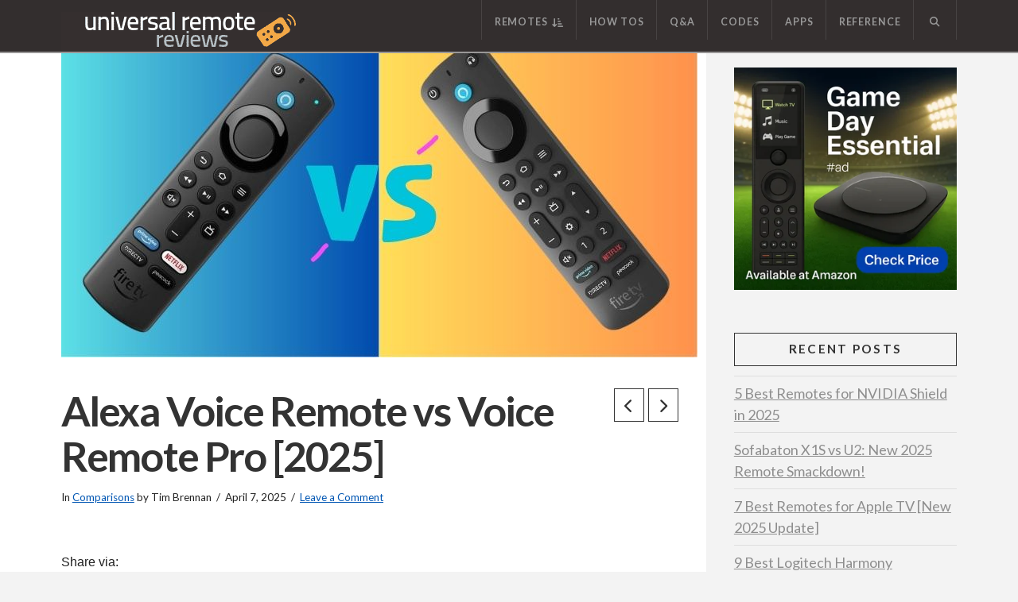

--- FILE ---
content_type: text/html; charset=UTF-8
request_url: https://www.universalremotereviews.com/alexa-voice-remote-vs-pro/
body_size: 60896
content:
<!DOCTYPE html>
<html class="no-js" lang="en-US" prefix="og: https://ogp.me/ns#">
<head>
<meta name="viewport" content="width=device-width, initial-scale=1.0">
<meta charset="UTF-8">
<meta name="description" content="In this blog post, I review the Alexa Voice Remote vs Voice Remote Pro, including a side-by-side comparison as well as the pros and cons of each remote."/>
<meta name="robots" content="follow, index, max-snippet:-1, max-video-preview:-1, max-image-preview:large"/>
<meta property="og:locale" content="en_US" />
<meta property="og:type" content="article" />
<meta property="og:title" content="Alexa Voice Remote vs Voice Remote Pro [2025] - Universal Remote Reviews" />
<meta property="og:description" content="In this blog post, I review the Alexa Voice Remote vs Voice Remote Pro, including a side-by-side comparison as well as the pros and cons of each remote." />
<meta property="og:url" content="https://www.universalremotereviews.com/alexa-voice-remote-vs-pro/" />
<meta property="og:site_name" content="Universal Remote Reviews" />
<meta property="article:publisher" content="https://www.facebook.com/tec.timmy/" />
<meta property="article:author" content="https://www.facebook.com/onesmartcrib" />
<meta property="article:tag" content="voice remote vs pro" />
<meta property="article:section" content="Comparisons" />
<meta property="og:updated_time" content="2025-06-01T14:43:32+00:00" />
<meta property="og:image" content="https://www.universalremotereviews.com/wp-content/uploads/2023/04/Alexa-Voice-Remote-Vs-Voice-Remote-Pro.jpg" />
<meta property="og:image:secure_url" content="https://www.universalremotereviews.com/wp-content/uploads/2023/04/Alexa-Voice-Remote-Vs-Voice-Remote-Pro.jpg" />
<meta property="og:image:width" content="800" />
<meta property="og:image:height" content="400" />
<meta property="og:image:alt" content="Alexa Voice Remote Vs Voice Remote Pro" />
<meta property="og:image:type" content="image/jpeg" />
<meta property="article:published_time" content="2025-04-07T00:00:43+00:00" />
<meta property="article:modified_time" content="2025-06-01T14:43:32+00:00" />
<meta name="twitter:card" content="summary_large_image" />
<meta name="twitter:title" content="Alexa Voice Remote vs Voice Remote Pro [2025] - Universal Remote Reviews" />
<meta name="twitter:description" content="In this blog post, I review the Alexa Voice Remote vs Voice Remote Pro, including a side-by-side comparison as well as the pros and cons of each remote." />
<meta name="twitter:site" content="@@TecTimmy" />
<meta name="twitter:creator" content="@onesmartcrib" />
<meta name="twitter:image" content="https://www.universalremotereviews.com/wp-content/uploads/2023/04/Alexa-Voice-Remote-Vs-Voice-Remote-Pro.jpg" />
<meta name="twitter:label1" content="Written by" />
<meta name="twitter:data1" content="Tim Brennan" />
<meta name="twitter:label2" content="Time to read" />
<meta name="twitter:data2" content="7 minutes" />
<meta name="msapplication-TileColor" content="#ffffff">
<meta name="msapplication-TileImage" content="/ms-icon-144x144.png">
<meta name="theme-color" content="#ffffff">
<meta name="msapplication-TileImage" content="https://www.universalremotereviews.com/wp-content/uploads/2022/05/cropped-urr-favicon-final-270x270.png" />


<script id="bv-lazyload-images" data-cfasync="false" bv-exclude="true">var __defProp=Object.defineProperty;var __name=(target,value)=>__defProp(target,"name",{value,configurable:!0});var bv_lazyload_event_listener="load",bv_lazyload_events=["mousemove","click","keydown","wheel","touchmove","touchend"],bv_use_srcset_attr=!1,bv_style_observer,img_observer,picture_lazy_observer;bv_lazyload_event_listener=="load"?window.addEventListener("load",event=>{handle_lazyload_images()}):bv_lazyload_event_listener=="readystatechange"&&document.addEventListener("readystatechange",event=>{document.readyState==="interactive"&&handle_lazyload_images()});function add_lazyload_image_event_listeners(handle_lazyload_images2){bv_lazyload_events.forEach(function(event){document.addEventListener(event,handle_lazyload_images2,!0)})}__name(add_lazyload_image_event_listeners,"add_lazyload_image_event_listeners");function remove_lazyload_image_event_listeners(){bv_lazyload_events.forEach(function(event){document.removeEventListener(event,handle_lazyload_images,!0)})}__name(remove_lazyload_image_event_listeners,"remove_lazyload_image_event_listeners");function bv_replace_lazyloaded_image_url(element2){let src_value=element2.getAttribute("bv-data-src"),srcset_value=element2.getAttribute("bv-data-srcset"),currentSrc=element2.getAttribute("src");currentSrc&&currentSrc.startsWith("data:image/svg+xml")&&(bv_use_srcset_attr&&srcset_value&&element2.setAttribute("srcset",srcset_value),src_value&&element2.setAttribute("src",src_value))}__name(bv_replace_lazyloaded_image_url,"bv_replace_lazyloaded_image_url");function bv_replace_inline_style_image_url(element2){let bv_style_attr=element2.getAttribute("bv-data-style");if(console.log(bv_style_attr),bv_style_attr){let currentStyles=element2.getAttribute("style")||"",newStyle=currentStyles+(currentStyles?";":"")+bv_style_attr;element2.setAttribute("style",newStyle)}else console.log("BV_STYLE_ATTRIBUTE_NOT_FOUND : "+entry)}__name(bv_replace_inline_style_image_url,"bv_replace_inline_style_image_url");function handleLazyloadImages(entries){entries.map(entry2=>{entry2.isIntersecting&&(bv_replace_lazyloaded_image_url(entry2.target),img_observer.unobserve(entry2.target))})}__name(handleLazyloadImages,"handleLazyloadImages");function handleOnscreenInlineStyleImages(entries){entries.map(entry2=>{entry2.isIntersecting&&(bv_replace_inline_style_image_url(entry2.target),bv_style_observer.unobserve(entry2.target))})}__name(handleOnscreenInlineStyleImages,"handleOnscreenInlineStyleImages");function handlePictureTags(entries){entries.map(entry2=>{entry2.isIntersecting&&(bv_replace_picture_tag_url(entry2.target),picture_lazy_observer.unobserve(entry2.target))})}__name(handlePictureTags,"handlePictureTags");function bv_replace_picture_tag_url(element2){const child_elements=element2.children;for(let i=0;i<child_elements.length;i++){let child_elem=child_elements[i],_srcset=child_elem.getAttribute("bv-data-srcset"),_src=child_elem.getAttribute("bv-data-src");_srcset&&child_elem.setAttribute("srcset",_srcset),_src&&child_elem.setAttribute("src",_src),bv_replace_picture_tag_url(child_elem)}}__name(bv_replace_picture_tag_url,"bv_replace_picture_tag_url"),"IntersectionObserver"in window&&(bv_style_observer=new IntersectionObserver(handleOnscreenInlineStyleImages),img_observer=new IntersectionObserver(handleLazyloadImages),picture_lazy_observer=new IntersectionObserver(handlePictureTags));function handle_lazyload_images(){"IntersectionObserver"in window?(document.querySelectorAll(".bv-lazyload-bg-style").forEach(target_element=>{bv_style_observer.observe(target_element)}),document.querySelectorAll(".bv-lazyload-tag-img").forEach(img_element=>{img_observer.observe(img_element)}),document.querySelectorAll(".bv-lazyload-picture").forEach(picture_element=>{picture_lazy_observer.observe(picture_element)})):(document.querySelectorAll(".bv-lazyload-bg-style").forEach(target_element=>{bv_replace_inline_style_image_url(target_element)}),document.querySelectorAll(".bv-lazyload-tag-img").forEach(target_element=>{bv_replace_lazyloaded_image_url(target_element)}),document.querySelectorAll(".bv-lazyload-picture").forEach(picture_element=>{bv_replace_picture_tag_url(element)}))}__name(handle_lazyload_images,"handle_lazyload_images");
</script>

<script id="bv-dl-scripts-list" data-cfasync="false" bv-exclude="true">
var scriptAttrs = [{"attrs":{"type":"text\/javascript","src":"https:\/\/www.universalremotereviews.com\/wp-content\/uploads\/al_opt_content\/SCRIPT\/www.universalremotereviews.com\/.\/wp-includes\/js\/jquery\/692fe76d5612b728f7123d82\/692fe76d5612b728f7123d82-16cb9084c573484b0cbcd8b282b41204_jquery.min.js?ver=3.7.1","id":"jquery-core-js","defer":true,"data-cfasync":false,"async":false,"bv_inline_delayed":false},"bv_unique_id":"09L9sw6pwdZYlr2UqMah","reference":0},{"attrs":{"type":"text\/javascript","src":"https:\/\/www.universalremotereviews.com\/wp-content\/uploads\/al_opt_content\/SCRIPT\/www.universalremotereviews.com\/.\/wp-includes\/js\/jquery\/692fe76d5612b728f7123d82\/692fe76d5612b728f7123d82-9ffeb32e2d9efbf8f70caabded242267_jquery-migrate.min.js?ver=3.4.1","id":"jquery-migrate-js","defer":true,"data-cfasync":false,"async":false,"bv_inline_delayed":false},"bv_unique_id":"ugbxGmzrvEhMKUNrx0MJ","reference":1},{"attrs":{"type":"text\/javascript","defer":true,"data-cfasync":false,"bv_inline_delayed":true,"async":false},"bv_unique_id":"yBD42DoUwjDif2roUrWx","reference":2},{"attrs":{"src":"https:\/\/www.googletagmanager.com\/gtag\/js?id=G-2KBV250S9V","defer":true,"data-cfasync":false,"async":false,"bv_inline_delayed":false},"bv_unique_id":"gDgFwyZyV48hyivnpmIH","reference":3},{"attrs":{"defer":true,"data-cfasync":false,"bv_inline_delayed":true,"type":"text\/javascript","async":false},"bv_unique_id":"ZUF3mKev19VuLvOvadf5","reference":4},{"attrs":{"src":"https:\/\/www.googletagmanager.com\/gtag\/js?id=UA-116686848-1","defer":true,"data-cfasync":false,"async":false,"bv_inline_delayed":false},"bv_unique_id":"I7L7GjSNzXQaYVwSTS5T","reference":5},{"attrs":{"defer":true,"data-cfasync":false,"bv_inline_delayed":true,"type":"text\/javascript","async":false},"bv_unique_id":"So1YSZo4IXGSLxRnzzsM","reference":6},{"attrs":{"defer":true,"data-cfasync":false,"async":false,"bv_inline_delayed":true},"bv_unique_id":"qToc6jsuXy98je4geXpU","reference":7},{"attrs":{"type":"text\/javascript","src":"https:\/\/www.googletagmanager.com\/gtag\/js?id=310435814","defer":true,"data-cfasync":false,"async":false,"bv_inline_delayed":false},"bv_unique_id":"F3xY6tsQoXpt31FwbJOk","reference":8},{"attrs":{"type":"text\/javascript","defer":true,"data-cfasync":false,"bv_inline_delayed":true,"async":false},"bv_unique_id":"81WzkeTKXXv77YbwI7YG","reference":9},{"attrs":{"type":"text\/javascript","defer":true,"data-cfasync":false,"bv_inline_delayed":true,"async":false},"bv_unique_id":"SNi9Ykiojcw6hPjOJUkx","reference":10},{"attrs":{"defer":true,"data-cfasync":false,"async":false,"type":"text\/javascript","bv_inline_delayed":true},"bv_unique_id":"ZadXQBjNriL30BRPm2Ji","reference":11},{"attrs":{"type":"text\/javascript","id":"cs-js-extra","defer":true,"data-cfasync":false,"bv_inline_delayed":true,"async":false},"bv_unique_id":"fMR5P6Xqt5fxUQMCItuA","reference":12},{"attrs":{"type":"text\/javascript","src":"https:\/\/www.universalremotereviews.com\/wp-content\/uploads\/al_opt_content\/SCRIPT\/www.universalremotereviews.com\/.\/wp-content\/themes\/pro\/cornerstone\/assets\/js\/site\/692fe76d5612b728f7123d82\/692fe76d5612b728f7123d82-5eb8f30536bfcf4cbece0b4afba3fc8e_cs-classic.7.6.10.js?ver=7.6.10","id":"cs-js","defer":true,"data-cfasync":false,"async":false,"bv_inline_delayed":false},"bv_unique_id":"KewtKnVc7sz1OjS59FAe","reference":13},{"attrs":{"type":"text\/javascript","src":"https:\/\/www.universalremotereviews.com\/wp-content\/uploads\/al_opt_content\/SCRIPT\/www.universalremotereviews.com\/.\/wp-content\/plugins\/honeypot\/includes\/js\/692fe76d5612b728f7123d82\/692fe76d5612b728f7123d82-88a6be9d65250bef59a48b7e4a7e8f68_wpa.js?ver=2.2.14","id":"wpascript-js","defer":true,"data-cfasync":false,"async":false,"bv_inline_delayed":false},"bv_unique_id":"b1l79zfwJy0I3fj8iwFx","reference":14},{"attrs":{"type":"text\/javascript","id":"wpascript-js-after","defer":true,"data-cfasync":false,"bv_inline_delayed":true,"async":false},"bv_unique_id":"KhmLzqiVm7P4QbrddfTi","reference":15},{"attrs":{"type":"text\/javascript","id":"x-site-js-extra","defer":true,"data-cfasync":false,"bv_inline_delayed":true,"async":false},"bv_unique_id":"H3yR6golI2yk15ufQPaY","reference":16},{"attrs":{"type":"text\/javascript","src":"https:\/\/www.universalremotereviews.com\/wp-content\/uploads\/al_opt_content\/SCRIPT\/www.universalremotereviews.com\/.\/wp-content\/themes\/pro\/framework\/dist\/js\/site\/692fe76d5612b728f7123d82\/692fe76d5612b728f7123d82-900d2f1e2ed4d8b1b855287994fad973_x.js?ver=6.6.10","id":"x-site-js","defer":true,"data-cfasync":false,"async":false,"bv_inline_delayed":false},"bv_unique_id":"pIsRemAP5ZYAGEa9Z829","reference":17},{"attrs":{"defer":true,"data-cfasync":false,"async":false,"type":"text\/javascript","src":"https:\/\/www.universalremotereviews.com\/wp-includes\/js\/comment-reply.min.js?ver=6.9","id":"comment-reply-js","data-wp-strategy":"async","fetchpriority":"low","bv_inline_delayed":false},"bv_unique_id":"Mbyv8b5iRSLOlEniyMbO","reference":18},{"attrs":{"type":"text\/javascript","src":"https:\/\/www.universalremotereviews.com\/wp-content\/uploads\/al_opt_content\/SCRIPT\/www.universalremotereviews.com\/.\/wp-content\/plugins\/aawp\/assets\/dist\/js\/692fe76d5612b728f7123d82\/692fe76d5612b728f7123d82-e890ef3475aed4f9fcfb1765e9d86508_main.js?ver=3.19.1","id":"aawp-js","defer":true,"data-cfasync":false,"async":false,"bv_inline_delayed":false},"bv_unique_id":"8nMmvzgApjvtYVVbmgVN","reference":19},{"attrs":{"defer":true,"data-cfasync":false,"async":false,"type":"text\/javascript","id":"socialsnap-js-js-extra","bv_inline_delayed":true},"bv_unique_id":"3gKcp8bS6DZ22P1YhW2G","reference":20},{"attrs":{"defer":true,"data-cfasync":false,"async":false,"type":"text\/javascript","src":"https:\/\/www.universalremotereviews.com\/wp-content\/plugins\/socialsnap-pro\/assets\/js\/socialsnap.js?ver=1.4","id":"socialsnap-js-js","bv_inline_delayed":false},"bv_unique_id":"M0s2igxq9dp0NCltLhhQ","reference":21},{"attrs":{"type":"module","defer":true,"data-cfasync":false,"bv_inline_delayed":true,"async":false},"bv_unique_id":"jE8KCcFaogUj47tKzXf4","reference":22},{"attrs":{"defer":true,"data-cfasync":false,"async":false,"type":"text\/javascript","bv_inline_delayed":true},"bv_unique_id":"N3n84ZpUKnbwbR5EU5jo","reference":23},{"attrs":{"src":"data:text\/javascript;base64, [base64]","id":"bv-trigger-listener","type":"text\/javascript","defer":true,"async":false},"bv_unique_id":"d6fe9c24159ed4a27d224d91c70f8fdc","reference":100000000}];
</script>
<script id="bv-web-worker" type="javascript/worker" data-cfasync="false" bv-exclude="true">var __defProp=Object.defineProperty;var __name=(target,value)=>__defProp(target,"name",{value,configurable:!0});self.onmessage=function(e){var counter=e.data.fetch_urls.length;e.data.fetch_urls.forEach(function(fetch_url){loadUrl(fetch_url,function(){console.log("DONE: "+fetch_url),counter=counter-1,counter===0&&self.postMessage({status:"SUCCESS"})})})};async function loadUrl(fetch_url,callback){try{var request=new Request(fetch_url,{mode:"no-cors",redirect:"follow"});await fetch(request),callback()}catch(fetchError){console.log("Fetch Error loading URL:",fetchError);try{var xhr=new XMLHttpRequest;xhr.onerror=callback,xhr.onload=callback,xhr.responseType="blob",xhr.open("GET",fetch_url,!0),xhr.send()}catch(xhrError){console.log("XHR Error loading URL:",xhrError),callback()}}}__name(loadUrl,"loadUrl");
</script>
<script id="bv-web-worker-handler" data-cfasync="false" bv-exclude="true">var __defProp=Object.defineProperty;var __name=(target,value)=>__defProp(target,"name",{value,configurable:!0});if(typeof scriptAttrs<"u"&&Array.isArray(scriptAttrs)&&scriptAttrs.length>0){const lastElement=scriptAttrs[scriptAttrs.length-1];if(lastElement.attrs&&lastElement.attrs.id==="bv-trigger-listener"){var bv_custom_ready_state_value="loading";Object.defineProperty(document,"readyState",{get:__name(function(){return bv_custom_ready_state_value},"get"),set:__name(function(){},"set")})}}if(typeof scriptAttrs>"u"||!Array.isArray(scriptAttrs))var scriptAttrs=[];if(typeof linkStyleAttrs>"u"||!Array.isArray(linkStyleAttrs))var linkStyleAttrs=[];function isMobileDevice(){return window.innerWidth<=500}__name(isMobileDevice,"isMobileDevice");var js_dom_loaded=!1;document.addEventListener("DOMContentLoaded",()=>{js_dom_loaded=!0});const EVENTS=["mousemove","click","keydown","wheel","touchmove","touchend"];var scriptUrls=[],styleUrls=[],bvEventCalled=!1,workerFinished=!1,functionExec=!1,scriptsInjected=!1,bv_load_event_fired=!1,autoInjectTimerStarted=!1;const BV_AUTO_INJECT_ENABLED=!0,BV_DESKTOP_AUTO_INJECT_DELAY=1e3,BV_MOBILE_AUTO_INJECT_DELAY=1e3,BV_WORKER_TIMEOUT_DURATION=3e3;scriptAttrs.forEach((scriptAttr,index)=>{scriptAttr.attrs.src&&!scriptAttr.attrs.src.includes("data:text/javascript")&&(scriptUrls[index]=scriptAttr.attrs.src)}),linkStyleAttrs.forEach((linkAttr,index)=>{styleUrls[index]=linkAttr.attrs.href});var fetchUrls=scriptUrls.concat(styleUrls);function addEventListeners(bvEventHandler2){EVENTS.forEach(function(event){document.addEventListener(event,bvEventFired,!0),document.addEventListener(event,bvEventHandler2,!0)})}__name(addEventListeners,"addEventListeners");function removeEventListeners(){EVENTS.forEach(function(event){document.removeEventListener(event,bvEventHandler,!0)})}__name(removeEventListeners,"removeEventListeners");function bvEventFired(){bvEventCalled||(bvEventCalled=!0,workerFinished=!0)}__name(bvEventFired,"bvEventFired");function bvGetElement(attributes,element){Object.keys(attributes).forEach(function(attr){attr==="async"?element.async=attributes[attr]:attr==="innerHTML"?element.innerHTML=atob(attributes[attr]):element.setAttribute(attr,attributes[attr])})}__name(bvGetElement,"bvGetElement");function bvAddElement(attr,element){var attributes=attr.attrs;if(attributes.bv_inline_delayed){let bvScriptId=attr.bv_unique_id,bvScriptElement=document.querySelector("[bv_unique_id='"+bvScriptId+"']");bvScriptElement?(!attributes.innerHTML&&!attributes.src&&bvScriptElement.textContent.trim()!==""&&(attributes.src="data:text/javascript;base64, "+btoa(unescape(encodeURIComponent(bvScriptElement.textContent)))),bvGetElement(attributes,element),bvScriptElement.after(element)):console.log(`Script not found for ${bvScriptId}`)}else{bvGetElement(attributes,element);var templateId=attr.bv_unique_id,targetElement=document.querySelector("[id='"+templateId+"']");targetElement&&targetElement.after(element)}}__name(bvAddElement,"bvAddElement");function injectStyles(){document.querySelectorAll('style[type="bv_inline_delayed_css"], template[id]').forEach(element=>{if(element.tagName.toLowerCase()==="style"){var new_style=document.createElement("style");new_style.type="text/css",new_style.textContent=element.textContent,element.after(new_style),new_style.parentNode?element.remove():console.log("PARENT NODE NOT FOUND")}else if(element.tagName.toLowerCase()==="template"){var templateId=element.id,linkStyleAttr=linkStyleAttrs.find(attr=>attr.bv_unique_id===templateId);if(linkStyleAttr){var link=document.createElement("link");bvAddElement(linkStyleAttr,link),element.parentNode&&element.parentNode.replaceChild(link,element),console.log("EXTERNAL STYLE ADDED")}else console.log(`No linkStyleAttr found for template ID ${templateId}`)}}),linkStyleAttrs.forEach((linkStyleAttr,index)=>{console.log("STYLE ADDED");var element=document.createElement("link");bvAddElement(linkStyleAttr,element)})}__name(injectStyles,"injectStyles");function injectScripts(){if(scriptsInjected){console.log("Scripts already injected, skipping");return}scriptsInjected=!0;let last_script_element;scriptAttrs.forEach((scriptAttr,index)=>{if(bv_custom_ready_state_value==="loading"&&scriptAttr.attrs&&scriptAttr.attrs.is_first_defer_element===!0)if(last_script_element){const readyStateScript=document.createElement("script");readyStateScript.src="data:text/javascript;base64, "+btoa(unescape(encodeURIComponent("bv_custom_ready_state_value = 'interactive';"))),readyStateScript.async=!1,last_script_element.after(readyStateScript)}else bv_custom_ready_state_value="interactive",console.log('Ready state manually set to "interactive"');console.log("JS ADDED");var element=document.createElement("script");last_script_element=element,bvAddElement(scriptAttr,element)})}__name(injectScripts,"injectScripts");function bvEventHandler(){console.log("EVENT FIRED"),js_dom_loaded&&bvEventCalled&&workerFinished&&!functionExec&&(functionExec=!0,injectStyles(),injectScripts(),removeEventListeners())}__name(bvEventHandler,"bvEventHandler");function autoInjectScriptsAfterLoad(){js_dom_loaded&&workerFinished&&!scriptsInjected&&(console.log("Auto-injecting scripts after timer"),injectScripts())}__name(autoInjectScriptsAfterLoad,"autoInjectScriptsAfterLoad");function startAutoInjectTimer(){if(BV_AUTO_INJECT_ENABLED&&!autoInjectTimerStarted&&bv_load_event_fired&&!bvEventCalled){autoInjectTimerStarted=!0;var delay=isMobileDevice()?BV_MOBILE_AUTO_INJECT_DELAY:BV_DESKTOP_AUTO_INJECT_DELAY;console.log("Starting auto-inject timer with delay: "+delay+"ms"),setTimeout(function(){autoInjectScriptsAfterLoad()},delay)}}__name(startAutoInjectTimer,"startAutoInjectTimer"),addEventListeners(bvEventHandler);var requestObject=window.URL||window.webkitURL,bvWorker=new Worker(requestObject.createObjectURL(new Blob([document.getElementById("bv-web-worker").textContent],{type:"text/javascript"})));bvWorker.onmessage=function(e){e.data.status==="SUCCESS"&&(console.log("WORKER_FINISHED"),workerFinished=!0,bvEventHandler(),startAutoInjectTimer())},addEventListener("load",()=>{bvEventHandler(),bv_call_fetch_urls(),bv_load_event_fired=!0});function bv_call_fetch_urls(){!bv_load_event_fired&&!workerFinished&&(bvWorker.postMessage({fetch_urls:fetchUrls}),bv_initiate_worker_timer())}__name(bv_call_fetch_urls,"bv_call_fetch_urls"),setTimeout(function(){bv_call_fetch_urls()},5e3);function bv_initiate_worker_timer(){setTimeout(function(){workerFinished||(console.log("WORKER_TIMEDOUT"),workerFinished=!0,bvWorker.terminate()),bvEventHandler(),startAutoInjectTimer()},BV_WORKER_TIMEOUT_DURATION)}__name(bv_initiate_worker_timer,"bv_initiate_worker_timer");
</script>



<link rel="pingback" href="https://www.universalremotereviews.com/xmlrpc.php">


<title>Alexa Voice Remote vs Voice Remote Pro [2025] - Universal Remote Reviews</title>


<link rel="canonical" href="https://www.universalremotereviews.com/alexa-voice-remote-vs-pro/" />





























<script type="application/ld+json" class="rank-math-schema">{"@context":"https://schema.org","@graph":[{"@type":"Organization","@id":"https://www.universalremotereviews.com/#organization","name":"Tim Brennan","sameAs":["https://www.facebook.com/tec.timmy/","https://twitter.com/@TecTimmy"]},{"@type":"WebSite","@id":"https://www.universalremotereviews.com/#website","url":"https://www.universalremotereviews.com","name":"Universal Remote Reviews","publisher":{"@id":"https://www.universalremotereviews.com/#organization"},"inLanguage":"en-US"},{"@type":"ImageObject","@id":"https://www.universalremotereviews.com/wp-content/uploads/2023/04/Alexa-Voice-Remote-Vs-Voice-Remote-Pro.jpg","url":"https://www.universalremotereviews.com/wp-content/uploads/2023/04/Alexa-Voice-Remote-Vs-Voice-Remote-Pro.jpg","width":"800","height":"400","caption":"Alexa Voice Remote Vs Voice Remote Pro","inLanguage":"en-US"},{"@type":"BreadcrumbList","@id":"https://www.universalremotereviews.com/alexa-voice-remote-vs-pro/#breadcrumb","itemListElement":[{"@type":"ListItem","position":"1","item":{"@id":"https://www.universalremotereviews.com","name":"Home"}},{"@type":"ListItem","position":"2","item":{"@id":"https://www.universalremotereviews.com/category/universal-remote-comparisons/","name":"Comparisons"}},{"@type":"ListItem","position":"3","item":{"@id":"https://www.universalremotereviews.com/alexa-voice-remote-vs-pro/","name":"Alexa Voice Remote vs Voice Remote Pro [2025]"}}]},{"@type":"WebPage","@id":"https://www.universalremotereviews.com/alexa-voice-remote-vs-pro/#webpage","url":"https://www.universalremotereviews.com/alexa-voice-remote-vs-pro/","name":"Alexa Voice Remote vs Voice Remote Pro [2025] - Universal Remote Reviews","datePublished":"2025-04-07T00:00:43+00:00","dateModified":"2025-06-01T14:43:32+00:00","isPartOf":{"@id":"https://www.universalremotereviews.com/#website"},"primaryImageOfPage":{"@id":"https://www.universalremotereviews.com/wp-content/uploads/2023/04/Alexa-Voice-Remote-Vs-Voice-Remote-Pro.jpg"},"inLanguage":"en-US","breadcrumb":{"@id":"https://www.universalremotereviews.com/alexa-voice-remote-vs-pro/#breadcrumb"}},{"@type":"Person","@id":"https://www.universalremotereviews.com/author/timadmin/","name":"Tim Brennan","url":"https://www.universalremotereviews.com/author/timadmin/","image":{"@type":"ImageObject","@id":"https://secure.gravatar.com/avatar/b367dd5b61c2c9f5c6c9e5de1c101503ee1ed19365f971dd1a0080480bb5d4f0?s=96&amp;d=mm&amp;r=g","url":"https://secure.gravatar.com/avatar/b367dd5b61c2c9f5c6c9e5de1c101503ee1ed19365f971dd1a0080480bb5d4f0?s=96&amp;d=mm&amp;r=g","caption":"Tim Brennan","inLanguage":"en-US"},"sameAs":["https://www.onesmartcrib.com","https://www.facebook.com/onesmartcrib","https://twitter.com/@onesmartcrib"],"worksFor":{"@id":"https://www.universalremotereviews.com/#organization"}},{"@type":"BlogPosting","headline":"Alexa Voice Remote vs Voice Remote Pro [2025] - Universal Remote Reviews","keywords":"alexa voice remote vs voice remote pro","datePublished":"2025-04-07T00:00:43+00:00","dateModified":"2025-06-01T14:43:32+00:00","articleSection":"Comparisons","author":{"@id":"https://www.universalremotereviews.com/author/timadmin/","name":"Tim Brennan"},"publisher":{"@id":"https://www.universalremotereviews.com/#organization"},"description":"In this blog post, I review the Alexa Voice Remote vs Voice Remote Pro, including a side-by-side comparison as well as the pros and cons of each remote.","name":"Alexa Voice Remote vs Voice Remote Pro [2025] - Universal Remote Reviews","@id":"https://www.universalremotereviews.com/alexa-voice-remote-vs-pro/#richSnippet","isPartOf":{"@id":"https://www.universalremotereviews.com/alexa-voice-remote-vs-pro/#webpage"},"image":{"@id":"https://www.universalremotereviews.com/wp-content/uploads/2023/04/Alexa-Voice-Remote-Vs-Voice-Remote-Pro.jpg"},"inLanguage":"en-US","mainEntityOfPage":{"@id":"https://www.universalremotereviews.com/alexa-voice-remote-vs-pro/#webpage"}}]}</script>


<link rel="alternate" type="application/rss+xml" title="Universal Remote Reviews &raquo; Feed" href="https://www.universalremotereviews.com/feed/" />
<link rel="alternate" type="application/rss+xml" title="Universal Remote Reviews &raquo; Comments Feed" href="https://www.universalremotereviews.com/comments/feed/" />
<link rel="alternate" type="application/rss+xml" title="Universal Remote Reviews &raquo; Alexa Voice Remote vs Voice Remote Pro [2025] Comments Feed" href="https://www.universalremotereviews.com/alexa-voice-remote-vs-pro/feed/" />
<link rel="alternate" title="oEmbed (JSON)" type="application/json+oembed" href="https://www.universalremotereviews.com/wp-json/oembed/1.0/embed?url=https%3A%2F%2Fwww.universalremotereviews.com%2Falexa-voice-remote-vs-pro%2F" />
<link rel="alternate" title="oEmbed (XML)" type="text/xml+oembed" href="https://www.universalremotereviews.com/wp-json/oembed/1.0/embed?url=https%3A%2F%2Fwww.universalremotereviews.com%2Falexa-voice-remote-vs-pro%2F&#038;format=xml" />
<style id='wp-img-auto-sizes-contain-inline-css' type='text/css'>
img:is([sizes=auto i],[sizes^="auto," i]){contain-intrinsic-size:3000px 1500px}
/*# sourceURL=wp-img-auto-sizes-contain-inline-css */
</style>
<style id='wp-emoji-styles-inline-css' type='text/css'>

	img.wp-smiley, img.emoji {
		display: inline !important;
		border: none !important;
		box-shadow: none !important;
		height: 1em !important;
		width: 1em !important;
		margin: 0 0.07em !important;
		vertical-align: -0.1em !important;
		background: none !important;
		padding: 0 !important;
	}
/*# sourceURL=wp-emoji-styles-inline-css */
</style>
<style id='wp-block-library-inline-css' type='text/css'>
:root{--wp-block-synced-color:#7a00df;--wp-block-synced-color--rgb:122,0,223;--wp-bound-block-color:var(--wp-block-synced-color);--wp-editor-canvas-background:#ddd;--wp-admin-theme-color:#007cba;--wp-admin-theme-color--rgb:0,124,186;--wp-admin-theme-color-darker-10:#006ba1;--wp-admin-theme-color-darker-10--rgb:0,107,160.5;--wp-admin-theme-color-darker-20:#005a87;--wp-admin-theme-color-darker-20--rgb:0,90,135;--wp-admin-border-width-focus:2px}@media (min-resolution:192dpi){:root{--wp-admin-border-width-focus:1.5px}}.wp-element-button{cursor:pointer}:root .has-very-light-gray-background-color{background-color:#eee}:root .has-very-dark-gray-background-color{background-color:#313131}:root .has-very-light-gray-color{color:#eee}:root .has-very-dark-gray-color{color:#313131}:root .has-vivid-green-cyan-to-vivid-cyan-blue-gradient-background{background:linear-gradient(135deg,#00d084,#0693e3)}:root .has-purple-crush-gradient-background{background:linear-gradient(135deg,#34e2e4,#4721fb 50%,#ab1dfe)}:root .has-hazy-dawn-gradient-background{background:linear-gradient(135deg,#faaca8,#dad0ec)}:root .has-subdued-olive-gradient-background{background:linear-gradient(135deg,#fafae1,#67a671)}:root .has-atomic-cream-gradient-background{background:linear-gradient(135deg,#fdd79a,#004a59)}:root .has-nightshade-gradient-background{background:linear-gradient(135deg,#330968,#31cdcf)}:root .has-midnight-gradient-background{background:linear-gradient(135deg,#020381,#2874fc)}:root{--wp--preset--font-size--normal:16px;--wp--preset--font-size--huge:42px}.has-regular-font-size{font-size:1em}.has-larger-font-size{font-size:2.625em}.has-normal-font-size{font-size:var(--wp--preset--font-size--normal)}.has-huge-font-size{font-size:var(--wp--preset--font-size--huge)}.has-text-align-center{text-align:center}.has-text-align-left{text-align:left}.has-text-align-right{text-align:right}.has-fit-text{white-space:nowrap!important}#end-resizable-editor-section{display:none}.aligncenter{clear:both}.items-justified-left{justify-content:flex-start}.items-justified-center{justify-content:center}.items-justified-right{justify-content:flex-end}.items-justified-space-between{justify-content:space-between}.screen-reader-text{border:0;clip-path:inset(50%);height:1px;margin:-1px;overflow:hidden;padding:0;position:absolute;width:1px;word-wrap:normal!important}.screen-reader-text:focus{background-color:#ddd;clip-path:none;color:#444;display:block;font-size:1em;height:auto;left:5px;line-height:normal;padding:15px 23px 14px;text-decoration:none;top:5px;width:auto;z-index:100000}html :where(.has-border-color){border-style:solid}html :where([style*=border-top-color]){border-top-style:solid}html :where([style*=border-right-color]){border-right-style:solid}html :where([style*=border-bottom-color]){border-bottom-style:solid}html :where([style*=border-left-color]){border-left-style:solid}html :where([style*=border-width]){border-style:solid}html :where([style*=border-top-width]){border-top-style:solid}html :where([style*=border-right-width]){border-right-style:solid}html :where([style*=border-bottom-width]){border-bottom-style:solid}html :where([style*=border-left-width]){border-left-style:solid}html :where(img[class*=wp-image-]){height:auto;max-width:100%}:where(figure){margin:0 0 1em}html :where(.is-position-sticky){--wp-admin--admin-bar--position-offset:var(--wp-admin--admin-bar--height,0px)}@media screen and (max-width:600px){html :where(.is-position-sticky){--wp-admin--admin-bar--position-offset:0px}}

/*# sourceURL=wp-block-library-inline-css */
</style><style id='wp-block-image-inline-css' type='text/css'>
.wp-block-image>a,.wp-block-image>figure>a{display:inline-block}.wp-block-image img{box-sizing:border-box;height:auto;max-width:100%;vertical-align:bottom}@media not (prefers-reduced-motion){.wp-block-image img.hide{visibility:hidden}.wp-block-image img.show{animation:show-content-image .4s}}.wp-block-image[style*=border-radius] img,.wp-block-image[style*=border-radius]>a{border-radius:inherit}.wp-block-image.has-custom-border img{box-sizing:border-box}.wp-block-image.aligncenter{text-align:center}.wp-block-image.alignfull>a,.wp-block-image.alignwide>a{width:100%}.wp-block-image.alignfull img,.wp-block-image.alignwide img{height:auto;width:100%}.wp-block-image .aligncenter,.wp-block-image .alignleft,.wp-block-image .alignright,.wp-block-image.aligncenter,.wp-block-image.alignleft,.wp-block-image.alignright{display:table}.wp-block-image .aligncenter>figcaption,.wp-block-image .alignleft>figcaption,.wp-block-image .alignright>figcaption,.wp-block-image.aligncenter>figcaption,.wp-block-image.alignleft>figcaption,.wp-block-image.alignright>figcaption{caption-side:bottom;display:table-caption}.wp-block-image .alignleft{float:left;margin:.5em 1em .5em 0}.wp-block-image .alignright{float:right;margin:.5em 0 .5em 1em}.wp-block-image .aligncenter{margin-left:auto;margin-right:auto}.wp-block-image :where(figcaption){margin-bottom:1em;margin-top:.5em}.wp-block-image.is-style-circle-mask img{border-radius:9999px}@supports ((-webkit-mask-image:none) or (mask-image:none)) or (-webkit-mask-image:none){.wp-block-image.is-style-circle-mask img{border-radius:0;-webkit-mask-image:url('data:image/svg+xml;utf8,<svg viewBox="0 0 100 100" xmlns="http://www.w3.org/2000/svg"><circle cx="50" cy="50" r="50"/></svg>');mask-image:url('data:image/svg+xml;utf8,<svg viewBox="0 0 100 100" xmlns="http://www.w3.org/2000/svg"><circle cx="50" cy="50" r="50"/></svg>');mask-mode:alpha;-webkit-mask-position:center;mask-position:center;-webkit-mask-repeat:no-repeat;mask-repeat:no-repeat;-webkit-mask-size:contain;mask-size:contain}}:root :where(.wp-block-image.is-style-rounded img,.wp-block-image .is-style-rounded img){border-radius:9999px}.wp-block-image figure{margin:0}.wp-lightbox-container{display:flex;flex-direction:column;position:relative}.wp-lightbox-container img{cursor:zoom-in}.wp-lightbox-container img:hover+button{opacity:1}.wp-lightbox-container button{align-items:center;backdrop-filter:blur(16px) saturate(180%);background-color:#5a5a5a40;border:none;border-radius:4px;cursor:zoom-in;display:flex;height:20px;justify-content:center;opacity:0;padding:0;position:absolute;right:16px;text-align:center;top:16px;width:20px;z-index:100}@media not (prefers-reduced-motion){.wp-lightbox-container button{transition:opacity .2s ease}}.wp-lightbox-container button:focus-visible{outline:3px auto #5a5a5a40;outline:3px auto -webkit-focus-ring-color;outline-offset:3px}.wp-lightbox-container button:hover{cursor:pointer;opacity:1}.wp-lightbox-container button:focus{opacity:1}.wp-lightbox-container button:focus,.wp-lightbox-container button:hover,.wp-lightbox-container button:not(:hover):not(:active):not(.has-background){background-color:#5a5a5a40;border:none}.wp-lightbox-overlay{box-sizing:border-box;cursor:zoom-out;height:100vh;left:0;overflow:hidden;position:fixed;top:0;visibility:hidden;width:100%;z-index:100000}.wp-lightbox-overlay .close-button{align-items:center;cursor:pointer;display:flex;justify-content:center;min-height:40px;min-width:40px;padding:0;position:absolute;right:calc(env(safe-area-inset-right) + 16px);top:calc(env(safe-area-inset-top) + 16px);z-index:5000000}.wp-lightbox-overlay .close-button:focus,.wp-lightbox-overlay .close-button:hover,.wp-lightbox-overlay .close-button:not(:hover):not(:active):not(.has-background){background:none;border:none}.wp-lightbox-overlay .lightbox-image-container{height:var(--wp--lightbox-container-height);left:50%;overflow:hidden;position:absolute;top:50%;transform:translate(-50%,-50%);transform-origin:top left;width:var(--wp--lightbox-container-width);z-index:9999999999}.wp-lightbox-overlay .wp-block-image{align-items:center;box-sizing:border-box;display:flex;height:100%;justify-content:center;margin:0;position:relative;transform-origin:0 0;width:100%;z-index:3000000}.wp-lightbox-overlay .wp-block-image img{height:var(--wp--lightbox-image-height);min-height:var(--wp--lightbox-image-height);min-width:var(--wp--lightbox-image-width);width:var(--wp--lightbox-image-width)}.wp-lightbox-overlay .wp-block-image figcaption{display:none}.wp-lightbox-overlay button{background:none;border:none}.wp-lightbox-overlay .scrim{background-color:#fff;height:100%;opacity:.9;position:absolute;width:100%;z-index:2000000}.wp-lightbox-overlay.active{visibility:visible}@media not (prefers-reduced-motion){.wp-lightbox-overlay.active{animation:turn-on-visibility .25s both}.wp-lightbox-overlay.active img{animation:turn-on-visibility .35s both}.wp-lightbox-overlay.show-closing-animation:not(.active){animation:turn-off-visibility .35s both}.wp-lightbox-overlay.show-closing-animation:not(.active) img{animation:turn-off-visibility .25s both}.wp-lightbox-overlay.zoom.active{animation:none;opacity:1;visibility:visible}.wp-lightbox-overlay.zoom.active .lightbox-image-container{animation:lightbox-zoom-in .4s}.wp-lightbox-overlay.zoom.active .lightbox-image-container img{animation:none}.wp-lightbox-overlay.zoom.active .scrim{animation:turn-on-visibility .4s forwards}.wp-lightbox-overlay.zoom.show-closing-animation:not(.active){animation:none}.wp-lightbox-overlay.zoom.show-closing-animation:not(.active) .lightbox-image-container{animation:lightbox-zoom-out .4s}.wp-lightbox-overlay.zoom.show-closing-animation:not(.active) .lightbox-image-container img{animation:none}.wp-lightbox-overlay.zoom.show-closing-animation:not(.active) .scrim{animation:turn-off-visibility .4s forwards}}@keyframes show-content-image{0%{visibility:hidden}99%{visibility:hidden}to{visibility:visible}}@keyframes turn-on-visibility{0%{opacity:0}to{opacity:1}}@keyframes turn-off-visibility{0%{opacity:1;visibility:visible}99%{opacity:0;visibility:visible}to{opacity:0;visibility:hidden}}@keyframes lightbox-zoom-in{0%{transform:translate(calc((-100vw + var(--wp--lightbox-scrollbar-width))/2 + var(--wp--lightbox-initial-left-position)),calc(-50vh + var(--wp--lightbox-initial-top-position))) scale(var(--wp--lightbox-scale))}to{transform:translate(-50%,-50%) scale(1)}}@keyframes lightbox-zoom-out{0%{transform:translate(-50%,-50%) scale(1);visibility:visible}99%{visibility:visible}to{transform:translate(calc((-100vw + var(--wp--lightbox-scrollbar-width))/2 + var(--wp--lightbox-initial-left-position)),calc(-50vh + var(--wp--lightbox-initial-top-position))) scale(var(--wp--lightbox-scale));visibility:hidden}}
/*# sourceURL=https://www.universalremotereviews.com/wp-includes/blocks/image/style.min.css */
</style>
<style id='wp-block-image-theme-inline-css' type='text/css'>
:root :where(.wp-block-image figcaption){color:#555;font-size:13px;text-align:center}.is-dark-theme :root :where(.wp-block-image figcaption){color:#ffffffa6}.wp-block-image{margin:0 0 1em}
/*# sourceURL=https://www.universalremotereviews.com/wp-includes/blocks/image/theme.min.css */
</style>
<style id='global-styles-inline-css' type='text/css'>
:root{--wp--preset--aspect-ratio--square: 1;--wp--preset--aspect-ratio--4-3: 4/3;--wp--preset--aspect-ratio--3-4: 3/4;--wp--preset--aspect-ratio--3-2: 3/2;--wp--preset--aspect-ratio--2-3: 2/3;--wp--preset--aspect-ratio--16-9: 16/9;--wp--preset--aspect-ratio--9-16: 9/16;--wp--preset--color--black: #000000;--wp--preset--color--cyan-bluish-gray: #abb8c3;--wp--preset--color--white: #ffffff;--wp--preset--color--pale-pink: #f78da7;--wp--preset--color--vivid-red: #cf2e2e;--wp--preset--color--luminous-vivid-orange: #ff6900;--wp--preset--color--luminous-vivid-amber: #fcb900;--wp--preset--color--light-green-cyan: #7bdcb5;--wp--preset--color--vivid-green-cyan: #00d084;--wp--preset--color--pale-cyan-blue: #8ed1fc;--wp--preset--color--vivid-cyan-blue: #0693e3;--wp--preset--color--vivid-purple: #9b51e0;--wp--preset--gradient--vivid-cyan-blue-to-vivid-purple: linear-gradient(135deg,rgb(6,147,227) 0%,rgb(155,81,224) 100%);--wp--preset--gradient--light-green-cyan-to-vivid-green-cyan: linear-gradient(135deg,rgb(122,220,180) 0%,rgb(0,208,130) 100%);--wp--preset--gradient--luminous-vivid-amber-to-luminous-vivid-orange: linear-gradient(135deg,rgb(252,185,0) 0%,rgb(255,105,0) 100%);--wp--preset--gradient--luminous-vivid-orange-to-vivid-red: linear-gradient(135deg,rgb(255,105,0) 0%,rgb(207,46,46) 100%);--wp--preset--gradient--very-light-gray-to-cyan-bluish-gray: linear-gradient(135deg,rgb(238,238,238) 0%,rgb(169,184,195) 100%);--wp--preset--gradient--cool-to-warm-spectrum: linear-gradient(135deg,rgb(74,234,220) 0%,rgb(151,120,209) 20%,rgb(207,42,186) 40%,rgb(238,44,130) 60%,rgb(251,105,98) 80%,rgb(254,248,76) 100%);--wp--preset--gradient--blush-light-purple: linear-gradient(135deg,rgb(255,206,236) 0%,rgb(152,150,240) 100%);--wp--preset--gradient--blush-bordeaux: linear-gradient(135deg,rgb(254,205,165) 0%,rgb(254,45,45) 50%,rgb(107,0,62) 100%);--wp--preset--gradient--luminous-dusk: linear-gradient(135deg,rgb(255,203,112) 0%,rgb(199,81,192) 50%,rgb(65,88,208) 100%);--wp--preset--gradient--pale-ocean: linear-gradient(135deg,rgb(255,245,203) 0%,rgb(182,227,212) 50%,rgb(51,167,181) 100%);--wp--preset--gradient--electric-grass: linear-gradient(135deg,rgb(202,248,128) 0%,rgb(113,206,126) 100%);--wp--preset--gradient--midnight: linear-gradient(135deg,rgb(2,3,129) 0%,rgb(40,116,252) 100%);--wp--preset--font-size--small: 13px;--wp--preset--font-size--medium: 20px;--wp--preset--font-size--large: 36px;--wp--preset--font-size--x-large: 42px;--wp--preset--spacing--20: 0.44rem;--wp--preset--spacing--30: 0.67rem;--wp--preset--spacing--40: 1rem;--wp--preset--spacing--50: 1.5rem;--wp--preset--spacing--60: 2.25rem;--wp--preset--spacing--70: 3.38rem;--wp--preset--spacing--80: 5.06rem;--wp--preset--shadow--natural: 6px 6px 9px rgba(0, 0, 0, 0.2);--wp--preset--shadow--deep: 12px 12px 50px rgba(0, 0, 0, 0.4);--wp--preset--shadow--sharp: 6px 6px 0px rgba(0, 0, 0, 0.2);--wp--preset--shadow--outlined: 6px 6px 0px -3px rgb(255, 255, 255), 6px 6px rgb(0, 0, 0);--wp--preset--shadow--crisp: 6px 6px 0px rgb(0, 0, 0);}:where(.is-layout-flex){gap: 0.5em;}:where(.is-layout-grid){gap: 0.5em;}body .is-layout-flex{display: flex;}.is-layout-flex{flex-wrap: wrap;align-items: center;}.is-layout-flex > :is(*, div){margin: 0;}body .is-layout-grid{display: grid;}.is-layout-grid > :is(*, div){margin: 0;}:where(.wp-block-columns.is-layout-flex){gap: 2em;}:where(.wp-block-columns.is-layout-grid){gap: 2em;}:where(.wp-block-post-template.is-layout-flex){gap: 1.25em;}:where(.wp-block-post-template.is-layout-grid){gap: 1.25em;}.has-black-color{color: var(--wp--preset--color--black) !important;}.has-cyan-bluish-gray-color{color: var(--wp--preset--color--cyan-bluish-gray) !important;}.has-white-color{color: var(--wp--preset--color--white) !important;}.has-pale-pink-color{color: var(--wp--preset--color--pale-pink) !important;}.has-vivid-red-color{color: var(--wp--preset--color--vivid-red) !important;}.has-luminous-vivid-orange-color{color: var(--wp--preset--color--luminous-vivid-orange) !important;}.has-luminous-vivid-amber-color{color: var(--wp--preset--color--luminous-vivid-amber) !important;}.has-light-green-cyan-color{color: var(--wp--preset--color--light-green-cyan) !important;}.has-vivid-green-cyan-color{color: var(--wp--preset--color--vivid-green-cyan) !important;}.has-pale-cyan-blue-color{color: var(--wp--preset--color--pale-cyan-blue) !important;}.has-vivid-cyan-blue-color{color: var(--wp--preset--color--vivid-cyan-blue) !important;}.has-vivid-purple-color{color: var(--wp--preset--color--vivid-purple) !important;}.has-black-background-color{background-color: var(--wp--preset--color--black) !important;}.has-cyan-bluish-gray-background-color{background-color: var(--wp--preset--color--cyan-bluish-gray) !important;}.has-white-background-color{background-color: var(--wp--preset--color--white) !important;}.has-pale-pink-background-color{background-color: var(--wp--preset--color--pale-pink) !important;}.has-vivid-red-background-color{background-color: var(--wp--preset--color--vivid-red) !important;}.has-luminous-vivid-orange-background-color{background-color: var(--wp--preset--color--luminous-vivid-orange) !important;}.has-luminous-vivid-amber-background-color{background-color: var(--wp--preset--color--luminous-vivid-amber) !important;}.has-light-green-cyan-background-color{background-color: var(--wp--preset--color--light-green-cyan) !important;}.has-vivid-green-cyan-background-color{background-color: var(--wp--preset--color--vivid-green-cyan) !important;}.has-pale-cyan-blue-background-color{background-color: var(--wp--preset--color--pale-cyan-blue) !important;}.has-vivid-cyan-blue-background-color{background-color: var(--wp--preset--color--vivid-cyan-blue) !important;}.has-vivid-purple-background-color{background-color: var(--wp--preset--color--vivid-purple) !important;}.has-black-border-color{border-color: var(--wp--preset--color--black) !important;}.has-cyan-bluish-gray-border-color{border-color: var(--wp--preset--color--cyan-bluish-gray) !important;}.has-white-border-color{border-color: var(--wp--preset--color--white) !important;}.has-pale-pink-border-color{border-color: var(--wp--preset--color--pale-pink) !important;}.has-vivid-red-border-color{border-color: var(--wp--preset--color--vivid-red) !important;}.has-luminous-vivid-orange-border-color{border-color: var(--wp--preset--color--luminous-vivid-orange) !important;}.has-luminous-vivid-amber-border-color{border-color: var(--wp--preset--color--luminous-vivid-amber) !important;}.has-light-green-cyan-border-color{border-color: var(--wp--preset--color--light-green-cyan) !important;}.has-vivid-green-cyan-border-color{border-color: var(--wp--preset--color--vivid-green-cyan) !important;}.has-pale-cyan-blue-border-color{border-color: var(--wp--preset--color--pale-cyan-blue) !important;}.has-vivid-cyan-blue-border-color{border-color: var(--wp--preset--color--vivid-cyan-blue) !important;}.has-vivid-purple-border-color{border-color: var(--wp--preset--color--vivid-purple) !important;}.has-vivid-cyan-blue-to-vivid-purple-gradient-background{background: var(--wp--preset--gradient--vivid-cyan-blue-to-vivid-purple) !important;}.has-light-green-cyan-to-vivid-green-cyan-gradient-background{background: var(--wp--preset--gradient--light-green-cyan-to-vivid-green-cyan) !important;}.has-luminous-vivid-amber-to-luminous-vivid-orange-gradient-background{background: var(--wp--preset--gradient--luminous-vivid-amber-to-luminous-vivid-orange) !important;}.has-luminous-vivid-orange-to-vivid-red-gradient-background{background: var(--wp--preset--gradient--luminous-vivid-orange-to-vivid-red) !important;}.has-very-light-gray-to-cyan-bluish-gray-gradient-background{background: var(--wp--preset--gradient--very-light-gray-to-cyan-bluish-gray) !important;}.has-cool-to-warm-spectrum-gradient-background{background: var(--wp--preset--gradient--cool-to-warm-spectrum) !important;}.has-blush-light-purple-gradient-background{background: var(--wp--preset--gradient--blush-light-purple) !important;}.has-blush-bordeaux-gradient-background{background: var(--wp--preset--gradient--blush-bordeaux) !important;}.has-luminous-dusk-gradient-background{background: var(--wp--preset--gradient--luminous-dusk) !important;}.has-pale-ocean-gradient-background{background: var(--wp--preset--gradient--pale-ocean) !important;}.has-electric-grass-gradient-background{background: var(--wp--preset--gradient--electric-grass) !important;}.has-midnight-gradient-background{background: var(--wp--preset--gradient--midnight) !important;}.has-small-font-size{font-size: var(--wp--preset--font-size--small) !important;}.has-medium-font-size{font-size: var(--wp--preset--font-size--medium) !important;}.has-large-font-size{font-size: var(--wp--preset--font-size--large) !important;}.has-x-large-font-size{font-size: var(--wp--preset--font-size--x-large) !important;}
/*# sourceURL=global-styles-inline-css */
</style>

<style id='classic-theme-styles-inline-css' type='text/css'>
/*! This file is auto-generated */
.wp-block-button__link{color:#fff;background-color:#32373c;border-radius:9999px;box-shadow:none;text-decoration:none;padding:calc(.667em + 2px) calc(1.333em + 2px);font-size:1.125em}.wp-block-file__button{background:#32373c;color:#fff;text-decoration:none}
/*# sourceURL=/wp-includes/css/classic-themes.min.css */
</style>
<link rel='stylesheet' id='wpa-css-css' href='https://www.universalremotereviews.com/wp-content/plugins/honeypot/includes/css/wpa.css?ver=2.2.14' type='text/css' media='all' />
<link rel='stylesheet' id='lasso-live-css' href='https://www.universalremotereviews.com/wp-content/plugins/lasso/admin/assets/css/lasso-live.min.css?ver=1763670487' type='text/css' media='all' />
<link rel='stylesheet' id='lasso-table-frontend-css' href='https://www.universalremotereviews.com/wp-content/plugins/lasso/admin/assets/css/lasso-table-frontend.min.css?ver=1763670487' type='text/css' media='all' />
<link rel='stylesheet' id='x-stack-css' href='https://www.universalremotereviews.com/wp-content/themes/pro/framework/dist/css/site/stacks/ethos.css?ver=6.6.10' type='text/css' media='all' />
<link rel='stylesheet' id='aawp-css' href='https://www.universalremotereviews.com/wp-content/plugins/aawp/assets/dist/css/main.css?ver=3.19.1' type='text/css' media='all' />
<style id='cs-inline-css' type='text/css'>
@media (min-width:1200px){.x-hide-xl{display:none !important;}}@media (min-width:979px) and (max-width:1199px){.x-hide-lg{display:none !important;}}@media (min-width:767px) and (max-width:978px){.x-hide-md{display:none !important;}}@media (min-width:480px) and (max-width:766px){.x-hide-sm{display:none !important;}}@media (max-width:479px){.x-hide-xs{display:none !important;}} a,h1 a:hover,h2 a:hover,h3 a:hover,h4 a:hover,h5 a:hover,h6 a:hover,.x-breadcrumb-wrap a:hover,.x-comment-author a:hover,.x-comment-time:hover,.p-meta > span > a:hover,.format-link .link a:hover,.x-main .widget ul li a:hover,.x-main .widget ol li a:hover,.x-main .widget_tag_cloud .tagcloud a:hover,.x-sidebar .widget ul li a:hover,.x-sidebar .widget ol li a:hover,.x-sidebar .widget_tag_cloud .tagcloud a:hover,.x-portfolio .entry-extra .x-ul-tags li a:hover{color:rgb(15,0,255);}a:hover{color:#d80f0f;}a.x-img-thumbnail:hover{border-color:rgb(15,0,255);}.x-main{width:72%;}.x-sidebar{width:calc( 100% - 72%);}.x-post-slider-archive-active .x-container.main:not(.x-row):not(.x-grid):before{top:0;}.x-content-sidebar-active .x-container.main:not(.x-row):not(.x-grid):before{right:calc( 100% - 72%);}.x-sidebar-content-active .x-container.main:not(.x-row):not(.x-grid):before{left:calc( 100% - 72%);}.x-full-width-active .x-container.main:not(.x-row):not(.x-grid):before{left:-5000em;}.h-landmark,.x-main .h-widget,.x-main .h-widget a.rsswidget,.x-main .h-widget a.rsswidget:hover,.x-main .widget.widget_pages .current_page_item a,.x-main .widget.widget_nav_menu .current-menu-item a,.x-main .widget.widget_pages .current_page_item a:hover,.x-main .widget.widget_nav_menu .current-menu-item a:hover,.x-sidebar .h-widget,.x-sidebar .h-widget a.rsswidget,.x-sidebar .h-widget a.rsswidget:hover,.x-sidebar .widget.widget_pages .current_page_item a,.x-sidebar .widget.widget_nav_menu .current-menu-item a,.x-sidebar .widget.widget_pages .current_page_item a:hover,.x-sidebar .widget.widget_nav_menu .current-menu-item a:hover{color:#333333;}.x-main .widget,.x-main .widget a,.x-main .widget ul li a,.x-main .widget ol li a,.x-main .widget_tag_cloud .tagcloud a,.x-main .widget_product_tag_cloud .tagcloud a,.x-main .widget a:hover,.x-main .widget ul li a:hover,.x-main .widget ol li a:hover,.x-main .widget_tag_cloud .tagcloud a:hover,.x-main .widget_product_tag_cloud .tagcloud a:hover,.x-main .widget_shopping_cart .buttons .button,.x-main .widget_price_filter .price_slider_amount .button,.x-sidebar .widget,.x-sidebar .widget a,.x-sidebar .widget ul li a,.x-sidebar .widget ol li a,.x-sidebar .widget_tag_cloud .tagcloud a,.x-sidebar .widget_product_tag_cloud .tagcloud a,.x-sidebar .widget a:hover,.x-sidebar .widget ul li a:hover,.x-sidebar .widget ol li a:hover,.x-sidebar .widget_tag_cloud .tagcloud a:hover,.x-sidebar .widget_product_tag_cloud .tagcloud a:hover,.x-sidebar .widget_shopping_cart .buttons .button,.x-sidebar .widget_price_filter .price_slider_amount .button{color:#8e8e8e;}.x-main .h-widget,.x-main .widget.widget_pages .current_page_item,.x-main .widget.widget_nav_menu .current-menu-item,.x-sidebar .h-widget,.x-sidebar .widget.widget_pages .current_page_item,.x-sidebar .widget.widget_nav_menu .current-menu-item{border-color:#333333;}.x-post-slider{height:380px;}.archive .x-post-slider{height:350px;}.x-post-slider .x-post-slider-entry{padding-bottom:380px;}.archive .x-post-slider .x-post-slider-entry{padding-bottom:350px;}.format-link .link a,.x-portfolio .entry-extra .x-ul-tags li a{color:rgb(63,63,63);}.p-meta > span > a,.x-nav-articles a,.entry-top-navigation .entry-parent,.option-set .x-index-filters,.option-set .x-portfolio-filters,.option-set .x-index-filters-menu >li >a:hover,.option-set .x-index-filters-menu >li >a.selected,.option-set .x-portfolio-filters-menu > li > a:hover,.option-set .x-portfolio-filters-menu > li > a.selected{color:#333333;}.x-nav-articles a,.entry-top-navigation .entry-parent,.option-set .x-index-filters,.option-set .x-portfolio-filters,.option-set .x-index-filters i,.option-set .x-portfolio-filters i{border-color:#333333;}.x-nav-articles a:hover,.entry-top-navigation .entry-parent:hover,.option-set .x-index-filters:hover i,.option-set .x-portfolio-filters:hover i{background-color:#333333;}@media (max-width:978.98px){.x-content-sidebar-active .x-container.main:not(.x-row):not(.x-grid):before,.x-sidebar-content-active .x-container.main:not(.x-row):not(.x-grid):before{left:-5000em;}body .x-main .widget,body .x-main .widget a,body .x-main .widget a:hover,body .x-main .widget ul li a,body .x-main .widget ol li a,body .x-main .widget ul li a:hover,body .x-main .widget ol li a:hover,body .x-sidebar .widget,body .x-sidebar .widget a,body .x-sidebar .widget a:hover,body .x-sidebar .widget ul li a,body .x-sidebar .widget ol li a,body .x-sidebar .widget ul li a:hover,body .x-sidebar .widget ol li a:hover{color:rgb(63,63,63);}body .x-main .h-widget,body .x-main .widget.widget_pages .current_page_item a,body .x-main .widget.widget_nav_menu .current-menu-item a,body .x-main .widget.widget_pages .current_page_item a:hover,body .x-main .widget.widget_nav_menu .current-menu-item a:hover,body .x-sidebar .h-widget,body .x-sidebar .widget.widget_pages .current_page_item a,body .x-sidebar .widget.widget_nav_menu .current-menu-item a,body .x-sidebar .widget.widget_pages .current_page_item a:hover,body .x-sidebar .widget.widget_nav_menu .current-menu-item a:hover{color:#333333;}body .x-main .h-widget,body .x-main .widget.widget_pages .current_page_item,body .x-main .widget.widget_nav_menu .current-menu-item,body .x-sidebar .h-widget,body .x-sidebar .widget.widget_pages .current_page_item,body .x-sidebar .widget.widget_nav_menu .current-menu-item{border-color:#333333;}}@media (max-width:766.98px){.x-post-slider,.archive .x-post-slider{height:auto !important;}.x-post-slider .x-post-slider-entry,.archive .x-post-slider .x-post-slider-entry{padding-bottom:65% !important;}}html{font-size:18px;}@media (min-width:479px){html{font-size:18px;}}@media (min-width:766px){html{font-size:18px;}}@media (min-width:978px){html{font-size:18px;}}@media (min-width:1199px){html{font-size:18px;}}body{font-style:normal;font-weight:400;color:rgb(63,63,63);background-color:#f3f3f3;}.w-b{font-weight:400 !important;}h1,h2,h3,h4,h5,h6,.h1,.h2,.h3,.h4,.h5,.h6,.x-text-headline{font-family:"Lato",sans-serif;font-style:normal;font-weight:700;}h1,.h1{letter-spacing:-0.035em;}h2,.h2{letter-spacing:-0.035em;}h3,.h3{letter-spacing:-0.035em;}h4,.h4{letter-spacing:-0.035em;}h5,.h5{letter-spacing:-0.035em;}h6,.h6{letter-spacing:-0.035em;}.w-h{font-weight:700 !important;}.x-container.width{width:88%;}.x-container.max{max-width:1200px;}.x-bar-content.x-container.width{flex-basis:88%;}.x-main.full{float:none;clear:both;display:block;width:auto;}@media (max-width:978.98px){.x-main.full,.x-main.left,.x-main.right,.x-sidebar.left,.x-sidebar.right{float:none;display:block;width:auto !important;}}.entry-header,.entry-content{font-size:1.0rem;}body,input,button,select,textarea{font-family:"Lato",sans-serif;}h1,h2,h3,h4,h5,h6,.h1,.h2,.h3,.h4,.h5,.h6,h1 a,h2 a,h3 a,h4 a,h5 a,h6 a,.h1 a,.h2 a,.h3 a,.h4 a,.h5 a,.h6 a,blockquote{color:#333333;}.cfc-h-tx{color:#333333 !important;}.cfc-h-bd{border-color:#333333 !important;}.cfc-h-bg{background-color:#333333 !important;}.cfc-b-tx{color:rgb(63,63,63) !important;}.cfc-b-bd{border-color:rgb(63,63,63) !important;}.cfc-b-bg{background-color:rgb(63,63,63) !important;}.x-btn,.button,[type="submit"]{color:#ffffff;border-color:#ac1100;background-color:#ff2a13;margin-bottom:0.25em;text-shadow:0 0.075em 0.075em rgba(0,0,0,0.5);box-shadow:0 0.25em 0 0 #a71000,0 4px 9px rgba(0,0,0,0.75);border-radius:0.25em;}.x-btn:hover,.button:hover,[type="submit"]:hover{color:#ffffff;border-color:#600900;background-color:#ef2201;margin-bottom:0.25em;text-shadow:0 0.075em 0.075em rgba(0,0,0,0.5);box-shadow:0 0.25em 0 0 #a71000,0 4px 9px rgba(0,0,0,0.75);}.x-btn.x-btn-real,.x-btn.x-btn-real:hover{margin-bottom:0.25em;text-shadow:0 0.075em 0.075em rgba(0,0,0,0.65);}.x-btn.x-btn-real{box-shadow:0 0.25em 0 0 #a71000,0 4px 9px rgba(0,0,0,0.75);}.x-btn.x-btn-real:hover{box-shadow:0 0.25em 0 0 #a71000,0 4px 9px rgba(0,0,0,0.75);}.x-btn.x-btn-flat,.x-btn.x-btn-flat:hover{margin-bottom:0;text-shadow:0 0.075em 0.075em rgba(0,0,0,0.65);box-shadow:none;}.x-btn.x-btn-transparent,.x-btn.x-btn-transparent:hover{margin-bottom:0;border-width:3px;text-shadow:none;text-transform:uppercase;background-color:transparent;box-shadow:none;}.x-topbar,.x-colophon.bottom{background-color:#2d2727;}.x-logobar,.x-navbar,.x-navbar .sub-menu,.x-colophon.top{background-color:#332e2e;}.x-navbar .desktop .x-nav > li > a,.x-navbar .desktop .sub-menu a,.x-navbar .mobile .x-nav li > a,.x-breadcrumb-wrap a,.x-breadcrumbs .delimiter{color:#999999;}.x-topbar .p-info a:hover,.x-social-global a:hover,.x-navbar .desktop .x-nav > li > a:hover,.x-navbar .desktop .x-nav > .x-active > a,.x-navbar .desktop .x-nav > .current-menu-item > a,.x-navbar .desktop .sub-menu a:hover,.x-navbar .desktop .sub-menu .x-active > a,.x-navbar .desktop .sub-menu .current-menu-item > a,.x-navbar .desktop .x-nav .x-megamenu > .sub-menu > li > a,.x-navbar .mobile .x-nav li > a:hover,.x-navbar .mobile .x-nav .x-active > a,.x-navbar .mobile .x-nav .current-menu-item > a,.x-widgetbar .widget a:hover,.x-colophon .widget a:hover,.x-colophon.bottom .x-colophon-content a:hover,.x-colophon.bottom .x-nav a:hover{color:rgb(199,198,198);}.x-navbar .desktop .x-nav > li.tax-item-6 > a:hover,.x-navbar .desktop .x-nav > li.tax-item-6.x-active > a{box-shadow:0 2px 0 0 #ffffff;}.x-navbar .desktop .x-nav > li.tax-item-7 > a:hover,.x-navbar .desktop .x-nav > li.tax-item-7.x-active > a{box-shadow:0 2px 0 0 #ffffff;}.x-navbar .desktop .x-nav > li.tax-item-182 > a:hover,.x-navbar .desktop .x-nav > li.tax-item-182.x-active > a{box-shadow:0 2px 0 0 #ffffff;}.x-navbar .desktop .x-nav > li.tax-item-86 > a:hover,.x-navbar .desktop .x-nav > li.tax-item-86.x-active > a{box-shadow:0 2px 0 0 #ffffff;}.x-navbar .desktop .x-nav > li.tax-item-239 > a:hover,.x-navbar .desktop .x-nav > li.tax-item-239.x-active > a{box-shadow:0 2px 0 0 #ffffff;}.x-navbar .desktop .x-nav > li > a:hover,.x-navbar .desktop .x-nav > .x-active > a,.x-navbar .desktop .x-nav > .current-menu-item > a{box-shadow:0 2px 0 0 rgb(15,0,255);}.x-navbar .desktop .x-nav > li > a{height:50px;padding-top:22px;}.x-navbar-fixed-top-active .x-navbar-wrap{margin-bottom:2px;}.x-navbar .desktop .x-nav > li ul{top:calc(50px + 2px);}@media (max-width:979px){.x-navbar-fixed-top-active .x-navbar-wrap{margin-bottom:0;}}body.x-navbar-fixed-top-active .x-navbar-wrap{height:50px;}.x-navbar-inner{min-height:50px;}.x-brand{margin-top:0px;font-family:"Lato",sans-serif;font-size:64px;font-style:normal;font-weight:700;letter-spacing:-0.035em;color:#272727;}.x-brand:hover,.x-brand:focus{color:#272727;}.x-brand img{width:calc(px / 2);}.x-navbar .x-nav-wrap .x-nav > li > a{font-family:"Lato",sans-serif;font-style:normal;font-weight:600;letter-spacing:0.075em;text-transform:uppercase;}.x-navbar .desktop .x-nav > li > a{font-size:12.5px;}.x-navbar .desktop .x-nav > li > a:not(.x-btn-navbar-woocommerce){padding-left:16px;padding-right:16px;}.x-navbar .desktop .x-nav > li > a > span{margin-right:-0.075em;}.x-btn-navbar{margin-top:15px;}.x-btn-navbar,.x-btn-navbar.collapsed{font-size:22px;}@media (max-width:979px){body.x-navbar-fixed-top-active .x-navbar-wrap{height:auto;}.x-widgetbar{left:0;right:0;}}.x-topbar,.x-colophon.bottom{background-color:#2d2727;}.x-logobar,.x-navbar,.x-navbar .sub-menu,.x-colophon.top{background-color:#332e2e;}.x-navbar .desktop .x-nav > li > a,.x-navbar .desktop .sub-menu a,.x-navbar .mobile .x-nav li > a,.x-breadcrumb-wrap a,.x-breadcrumbs .delimiter{color:#999999;}.x-topbar .p-info a:hover,.x-social-global a:hover,.x-navbar .desktop .x-nav > li > a:hover,.x-navbar .desktop .x-nav > .x-active > a,.x-navbar .desktop .x-nav > .current-menu-item > a,.x-navbar .desktop .sub-menu a:hover,.x-navbar .desktop .sub-menu .x-active > a,.x-navbar .desktop .sub-menu .current-menu-item > a,.x-navbar .desktop .x-nav .x-megamenu > .sub-menu > li > a,.x-navbar .mobile .x-nav li > a:hover,.x-navbar .mobile .x-nav .x-active > a,.x-navbar .mobile .x-nav .current-menu-item > a,.x-widgetbar .widget a:hover,.x-colophon .widget a:hover,.x-colophon.bottom .x-colophon-content a:hover,.x-colophon.bottom .x-nav a:hover{color:rgb(199,198,198);}.bg .mejs-container,.x-video .mejs-container{position:unset !important;} @font-face{font-family:'FontAwesomePro';font-style:normal;font-weight:900;font-display:block;src:url('https://www.universalremotereviews.com/wp-content/themes/pro/cornerstone/assets/fonts/fa-solid-900.woff2?ver=6.7.2') format('woff2'),url('https://www.universalremotereviews.com/wp-content/themes/pro/cornerstone/assets/fonts/fa-solid-900.ttf?ver=6.7.2') format('truetype');}[data-x-fa-pro-icon]{font-family:"FontAwesomePro" !important;}[data-x-fa-pro-icon]:before{content:attr(data-x-fa-pro-icon);}[data-x-icon],[data-x-icon-o],[data-x-icon-l],[data-x-icon-s],[data-x-icon-b],[data-x-icon-sr],[data-x-icon-ss],[data-x-icon-sl],[data-x-fa-pro-icon],[class*="cs-fa-"]{display:inline-flex;font-style:normal;font-weight:400;text-decoration:inherit;text-rendering:auto;-webkit-font-smoothing:antialiased;-moz-osx-font-smoothing:grayscale;}[data-x-icon].left,[data-x-icon-o].left,[data-x-icon-l].left,[data-x-icon-s].left,[data-x-icon-b].left,[data-x-icon-sr].left,[data-x-icon-ss].left,[data-x-icon-sl].left,[data-x-fa-pro-icon].left,[class*="cs-fa-"].left{margin-right:0.5em;}[data-x-icon].right,[data-x-icon-o].right,[data-x-icon-l].right,[data-x-icon-s].right,[data-x-icon-b].right,[data-x-icon-sr].right,[data-x-icon-ss].right,[data-x-icon-sl].right,[data-x-fa-pro-icon].right,[class*="cs-fa-"].right{margin-left:0.5em;}[data-x-icon]:before,[data-x-icon-o]:before,[data-x-icon-l]:before,[data-x-icon-s]:before,[data-x-icon-b]:before,[data-x-icon-sr]:before,[data-x-icon-ss]:before,[data-x-icon-sl]:before,[data-x-fa-pro-icon]:before,[class*="cs-fa-"]:before{line-height:1;}@font-face{font-family:'FontAwesome';font-style:normal;font-weight:900;font-display:block;src:url('https://www.universalremotereviews.com/wp-content/themes/pro/cornerstone/assets/fonts/fa-solid-900.woff2?ver=6.7.2') format('woff2'),url('https://www.universalremotereviews.com/wp-content/themes/pro/cornerstone/assets/fonts/fa-solid-900.ttf?ver=6.7.2') format('truetype');}[data-x-icon],[data-x-icon-s],[data-x-icon][class*="cs-fa-"]{font-family:"FontAwesome" !important;font-weight:900;}[data-x-icon]:before,[data-x-icon][class*="cs-fa-"]:before{content:attr(data-x-icon);}[data-x-icon-s]:before{content:attr(data-x-icon-s);}@font-face{font-family:'FontAwesomeRegular';font-style:normal;font-weight:400;font-display:block;src:url('https://www.universalremotereviews.com/wp-content/themes/pro/cornerstone/assets/fonts/fa-regular-400.woff2?ver=6.7.2') format('woff2'),url('https://www.universalremotereviews.com/wp-content/themes/pro/cornerstone/assets/fonts/fa-regular-400.ttf?ver=6.7.2') format('truetype');}@font-face{font-family:'FontAwesomePro';font-style:normal;font-weight:400;font-display:block;src:url('https://www.universalremotereviews.com/wp-content/themes/pro/cornerstone/assets/fonts/fa-regular-400.woff2?ver=6.7.2') format('woff2'),url('https://www.universalremotereviews.com/wp-content/themes/pro/cornerstone/assets/fonts/fa-regular-400.ttf?ver=6.7.2') format('truetype');}[data-x-icon-o]{font-family:"FontAwesomeRegular" !important;}[data-x-icon-o]:before{content:attr(data-x-icon-o);}@font-face{font-family:'FontAwesomeLight';font-style:normal;font-weight:300;font-display:block;src:url('https://www.universalremotereviews.com/wp-content/themes/pro/cornerstone/assets/fonts/fa-light-300.woff2?ver=6.7.2') format('woff2'),url('https://www.universalremotereviews.com/wp-content/themes/pro/cornerstone/assets/fonts/fa-light-300.ttf?ver=6.7.2') format('truetype');}@font-face{font-family:'FontAwesomePro';font-style:normal;font-weight:300;font-display:block;src:url('https://www.universalremotereviews.com/wp-content/themes/pro/cornerstone/assets/fonts/fa-light-300.woff2?ver=6.7.2') format('woff2'),url('https://www.universalremotereviews.com/wp-content/themes/pro/cornerstone/assets/fonts/fa-light-300.ttf?ver=6.7.2') format('truetype');}[data-x-icon-l]{font-family:"FontAwesomeLight" !important;font-weight:300;}[data-x-icon-l]:before{content:attr(data-x-icon-l);}@font-face{font-family:'FontAwesomeBrands';font-style:normal;font-weight:normal;font-display:block;src:url('https://www.universalremotereviews.com/wp-content/themes/pro/cornerstone/assets/fonts/fa-brands-400.woff2?ver=6.7.2') format('woff2'),url('https://www.universalremotereviews.com/wp-content/themes/pro/cornerstone/assets/fonts/fa-brands-400.ttf?ver=6.7.2') format('truetype');}[data-x-icon-b]{font-family:"FontAwesomeBrands" !important;}[data-x-icon-b]:before{content:attr(data-x-icon-b);}.widget.widget_rss li .rsswidget:before{content:"\f35d";padding-right:0.4em;font-family:"FontAwesome";}.entry-content a{color:blue;text-decoration:underline;font-weight:600;}a:hover{color:red;text-decoration:underline;}
/*# sourceURL=cs-inline-css */
</style>
<template id="09L9sw6pwdZYlr2UqMah"></template>
<template id="ugbxGmzrvEhMKUNrx0MJ"></template>
<link rel="https://api.w.org/" href="https://www.universalremotereviews.com/wp-json/" /><link rel="alternate" title="JSON" type="application/json" href="https://www.universalremotereviews.com/wp-json/wp/v2/posts/9160" /><link rel='shortlink' href='https://www.universalremotereviews.com/?p=9160' />
<style type="text/css">.aawp .aawp-tb__row--highlight{background-color:#256aaf;}.aawp .aawp-tb__row--highlight{color:#256aaf;}.aawp .aawp-tb__row--highlight a{color:#256aaf;}</style><style type="text/css">
			:root{
				--lasso-main: #1b4abe !important;
				--lasso-title: black !important;
				--lasso-button: #342f2f !important;
				--lasso-secondary-button: #1b4abe !important;
				--lasso-button-text: white !important;
				--lasso-background: white !important;
				--lasso-pros: #22baa0 !important;
				--lasso-cons: #e06470 !important;
			}
			
			
		</style>
			<script type="bv_inline_delayed_js" bv_unique_id="yBD42DoUwjDif2roUrWx" defer="1" data-cfasync="" bv_inline_delayed="1" async="">// Notice how this gets configured before we load Font Awesome
				let lassoFontAwesomeJS = "" == 1
				// console.log("lassoFontAwesomeJS", lassoFontAwesomeJS)
				window.FontAwesomeConfig = { autoReplaceSvg: lassoFontAwesomeJS }</script>
		

<template id="gDgFwyZyV48hyivnpmIH"></template>
<script type="bv_inline_delayed_js" bv_unique_id="ZUF3mKev19VuLvOvadf5" defer="1" data-cfasync="" bv_inline_delayed="1" async="">window.dataLayer = window.dataLayer || [];
  function gtag(){dataLayer.push(arguments);}
  gtag('js', new Date());

  gtag('config', 'G-2KBV250S9V');</script>


<template id="I7L7GjSNzXQaYVwSTS5T"></template>
<script type="bv_inline_delayed_js" bv_unique_id="So1YSZo4IXGSLxRnzzsM" defer="1" data-cfasync="" bv_inline_delayed="1" async="">window.dataLayer = window.dataLayer || [];
  function gtag(){dataLayer.push(arguments);}
  gtag('js', new Date());

  gtag('config', 'UA-116686848-1');</script>
<link rel="shortcut icon" href="/favicon.ico">
<link rel="apple-touch-icon" sizes="57x57" href="/apple-icon-57x57.png">
<link rel="apple-touch-icon" sizes="60x60" href="/apple-icon-60x60.png">
<link rel="apple-touch-icon" sizes="72x72" href="/apple-icon-72x72.png">
<link rel="apple-touch-icon" sizes="76x76" href="/apple-icon-76x76.png">
<link rel="apple-touch-icon" sizes="114x114" href="/apple-icon-114x114.png">
<link rel="apple-touch-icon" sizes="120x120" href="/apple-icon-120x120.png">
<link rel="apple-touch-icon" sizes="144x144" href="/apple-icon-144x144.png">
<link rel="apple-touch-icon" sizes="152x152" href="/apple-icon-152x152.png">
<link rel="apple-touch-icon" sizes="180x180" href="/apple-icon-180x180.png">
<link rel="icon" type="image/png" sizes="192x192"  href="/android-icon-192x192.png">
<link rel="icon" type="image/png" sizes="32x32" href="/favicon-32x32.png">
<link rel="icon" type="image/png" sizes="96x96" href="/favicon-96x96.png">
<link rel="icon" type="image/png" sizes="16x16" href="/favicon-16x16.png">
<link rel="manifest" href="/manifest.json">



<link rel="icon" href="https://www.universalremotereviews.com/wp-content/uploads/2022/05/cropped-urr-favicon-final-32x32.png" sizes="32x32" />
<link rel="icon" href="https://www.universalremotereviews.com/wp-content/uploads/2022/05/cropped-urr-favicon-final-192x192.png" sizes="192x192" />
<link rel="apple-touch-icon" href="https://www.universalremotereviews.com/wp-content/uploads/2022/05/cropped-urr-favicon-final-180x180.png" />

		<style type="text/css" id="wp-custom-css">
			.p-meta a,
.p-meta a:visited {
  color: #0056b3 !important;  /* Deep blue with override */
  text-decoration: underline;
  font-weight: 500;
}

.x-colophon.bottom a,
.x-colophon.bottom a:visited {
  color: #3399ff !important;         /* Bright but balanced blue */
  text-decoration: underline !important;
  font-weight: 500 !important;
}

.x-colophon.bottom a:hover {
  color: #ffffff !important;         /* Crisp white on hover */
  text-decoration: none !important;
}


.x-colophon-content p {
  font-size: 13px !important;
  color: #ffffff !important;
  text-align: center;
  margin-top: 2em !important;
  margin-bottom: 0 !important;
  opacity: 0.9;
  letter-spacing: 0.25px;
}



/* Affiliate Disclaimer Box – Clean and Visible */
.affiliatedisclaimer {
  background-color: #342F2F; /* Matching button background */
  color: #f5f5f5;            /* Matching button text color */
  padding: 24px 40px 5px 40px; /* reduced bottom padding */
  margin: 0 auto 30px auto;
  max-width: 700px;
  border-radius: 40px;
  text-align: center;
  font-size: 16px;
  line-height: 1.5;
  box-shadow: 0 10px 6px rgba(0, 0, 0, 0.15);
}

/* Container for the Key Specifications box */
.specifications {
    background-color: #f6faff ; /* Shaded background */
    border: 6px solid #99CCFF; /* Blue border all around */
    border-radius: 10px; /* Rounded corners */
	  padding: 15px;
		padding-bottom: 0;
	  padding-top: 0;
    margin: 15px 0;
    Adjusted padding to reduce top and bottom space */
    margin: 20px 0; /* Space above and below the box */
    box-shadow: 0 4px 6px rgba(0, 0, 0, 0.1); /* Light shadow */
   
}



/* Container for the Key Takeaways box */
.takeaways {
    background-color: #f6faff; /* Shaded background */
    border: 6px solid #F2A847; /* Blue border all around */
    border-radius: 10px; /* Rounded corners */
    padding: 15px;
		padding-bottom: 0;
	  padding-top: 0;
    margin: 0px 0;
    box-shadow: 0 4px 6px rgba(0, 0, 0, 0.1); /* Light shadow */
   
}




/* Slightly tighten space between paragraphs */
p {
  margin-bottom: 1.35em !important;
  line-height: 1.6;
  color: #222; /* Slightly darker paragraph text */
  font-weight: 400;
}

/* Remove extra space around posts on blog and category pages */
.blog .entry-wrap,
.archive .entry-wrap {
  margin-bottom: 20px;
  padding-bottom: 0;
}

/* Reduce margin below titles */
.blog .entry-title,
.archive .entry-title {
  margin-bottom: 10px;
}

/* Reduce margin above excerpt */
.blog .entry-content,
.archive .entry-content {
  margin-top: 0;
}

/* Limit excerpt to 3 lines with ellipsis */
.blog .entry-content p,
.archive .entry-content p {
  display: -webkit-box;
  -webkit-line-clamp: 3;
  -webkit-box-orient: vertical;
  overflow: hidden;
  text-overflow: ellipsis;
}


/* Optional: Set exact excerpt font size */
.blog .entry-content p,
.archive .entry-content p {
  font-size: 17px; /* or 15px, 14px — whatever feels right */
}

/* Optional: reduce space between posts */
.blog .h-entry,
.archive .h-entry {
  margin-bottom: 30px;
}

/* Remove extra space below excerpt */
.blog .entry-content p,
.archive .entry-content p {
  margin-bottom: 0 !important;
}

/* Tighten bottom of each post box */
.blog .entry-wrap,
.archive .entry-wrap {
  padding-bottom: 0 !important;
  margin-bottom: 20px !important;
}

/* Add spacing between .x-icon and the following text */
.x-icon + span,
.x-icon + strong,
.x-icon + h3,
.x-icon + h4,
.x-icon + div,
.x-icon + p {
  margin-left: 0.35em;
}

/* Optional: fine-tune icon vertical alignment */
.x-icon {
  vertical-align: middle;
}


/* Category Page Fixes */
.blog .entry-title,
.archive .entry-title {
  font-size: 26px !important;
  font-weight: 600 !important;
  line-height: 1.3 !important;
  margin-bottom: 10px !important;
  text-transform: uppercase !important;
}

a.x-btn:hover {
  background-color: #1f1f1f !important;
  color: white !important;
  text-decoration: none !important;
}

/* Font Family – site-wide fallback excluding Lasso */
.entry-content:not(.lasso-box),
.x-entry-content:not(.lasso-box) {
  font-family: system-ui, -apple-system, BlinkMacSystemFont, 'Segoe UI', Roboto, Oxygen,
  Ubuntu, Cantarell, 'Open Sans', 'Helvetica Neue', sans-serif,
  'Apple Color Emoji', 'Segoe UI Emoji', 'Noto Color Emoji' !important;
}

/* Heading Sizes – exclude Lasso titles */
h1:not(.lasso-title) {
  font-size: 52px !important;
  font-weight: 700 !important;
}
h2:not(.lasso-title) {
  font-size: 42px !important;
  font-weight: 600 !important;
}
h3:not(.lasso-title) {
  font-size: 32px !important;
  font-weight: 600 !important;
}

/* Responsive heading adjustments */
@media (max-width: 768px) {
  h1:not(.lasso-title) { font-size: 36px !important; }
  h2:not(.lasso-title) { font-size: 28px !important; }
  h3:not(.lasso-title) { font-size: 22px !important; }
}



/* Force all child elements to inherit correct text color */
.affiliatedisclaimer *,
.affiliatedisclaimer p,
.affiliatedisclaimer span {
  color: #f5f5f5 !important;
}

/* Keep links clearly visible */
.affiliatedisclaimer a,
.affiliatedisclaimer a:visited {
  color: #f5f5f5 !important;
  text-decoration: underline;
}

.affiliatedisclaimer a:hover {
  color: #ffffff !important;
  text-decoration: underline;
}



/* Responsive Tables */
.responsive-table {
  width: 100%;
  border-collapse: collapse;
}

.responsive-table th,
.responsive-table td {
  padding: 8px;
  text-align: left;
  border: 1px solid #ccc;
  vertical-align: top;
}





/* XTheme Pro buttons – transparent, pill, x-large style with custom base styling */
a.x-btn.x-btn-transparent.x-btn-pill.x-btn-x-large {
  color: #ffffff !important;
  text-decoration: none !important;
  background-color: #342F2F !important; /* default dark button */
  padding: 16px 32px !important;
  font-size: 20px !important;
  font-weight: bold !important;
  border-radius: 40px !important;
  display: inline-block !important;
  text-transform: uppercase !important;
  box-shadow: 0 4px 6px rgba(0, 0, 0, 0.2) !important;
  transition: background-color 0.3s ease, transform 0.2s ease !important;
}

/* Hover state – use high-performing blue for CTA clarity */
a.x-btn.x-btn-transparent.x-btn-pill.x-btn-x-large:hover {
  background-color: #1b4abe !important; /* data-backed hover color */
  color: #ffffff !important;
  text-decoration: none !important;
  transform: translateY(-2px);
}

/* AAWP Button Style – Raised Black Circle Icon */
.aawp .aawp-button,
.aawp .aawp-button--green {
  background-color: #332E2E !important;  /* match header color */
  color: #ffffff !important;
  font-weight: 600 !important;
  font-size: 14px !important;
  padding: 12px 22px !important;
  border: none !important;
  border-radius: 40px !important;
  text-transform: uppercase !important;
  display: inline-flex !important;
  align-items: center !important;
  justify-content: center !important;
  box-shadow: 0 6px 10px rgba(0, 0, 0, 0.4), 0 2px 4px rgba(0, 0, 0, 0.2) !important; /* Raised shadow */
  transition: background-color 0.3s ease, transform 0.2s ease !important;
  line-height: 1.2 !important;
  text-decoration: none !important;
  position: relative !important;
}

/* Hover effect - brighten slightly */
.aawp .aawp-button:hover,
.aawp .aawp-button--green:hover {
  background-color: #4a4545 !important; /* lighter black/gray */
  color: #ffffff !important;
  transform: translateY(-2px) !important;
  text-decoration: none !important;
}

/* Circular "button" icon before text */
a.aawp-button::before,
a.aawp-button--green::before {
  content: "";
  display: inline-block !important;
  width: 12px !important;
  height: 12px !important;
  background-color: #555050; /* subtle lighter black circle */
  border-radius: 50% !important;
  box-shadow: 0 2px 4px rgba(0, 0, 0, 0.6);
  margin-right: 8px !important;
  vertical-align: middle !important;
}


  font-weight: 600 !important; /* Keep bold consistent with blue links */
}

/* Remove underline and style Lasso second button like main buttons */
.lasso-box a.lasso-button-2,
.lasso-box a.lasso-button-2:hover {
  text-decoration: none !important;
  color: white !important;
  font-weight: bold !important;
  background-color: #342F2F !important;
  padding: 16px 32px !important;
  border-radius: 40px !important;
  display: inline-block !important;
  text-transform: uppercase !important;
  box-shadow: 0 6px 10px rgba(0,0,0,0.4), 0 2px 4px rgba(0,0,0,0.2);
  cursor: pointer;
  transition: background-color 0.3s ease, transform 0.2s ease, box-shadow 0.2s ease;
}

.lasso-box a.lasso-button-2:hover {
  background-color: #1f1f1f !important;
  color: white !important;
  transform: translateY(-2px);
  box-shadow: 0 8px 15px rgba(0,0,0,0.6), 0 3px 6px rgba(0,0,0,0.3);
}

/* Global Button Styling – exclude Lasso buttons */
.x-btn:not(.lasso-button),
button:not(.lasso-button),
input[type="submit"]:not(.lasso-button) {
  background-color: #342F2F !important;
  color: white !important;
  border: none !important;
  border-radius: 40px !important;
  font-weight: bold !important;
  font-size: 20px !important;
  padding: 16px 32px !important;
  text-transform: uppercase !important;
  text-align: center;
  display: inline-block;
  box-shadow: 0 6px 10px rgba(0,0,0,0.4), 0 2px 4px rgba(0,0,0,0.2);
  transition: background-color 0.3s ease, transform 0.2s ease, box-shadow 0.2s ease;
  cursor: pointer;
  text-decoration: none !important;  /* Ensure no underline */
}

/* Hover styles for buttons */
.x-btn:hover:not(.lasso-button),
button:hover:not(.lasso-button),
input[type="submit"]:hover:not(.lasso-button) {
  background-color: #1f1f1f !important;
  color: white !important;
  text-decoration: none !important; /* Remove underline on hover */
  transform: translateY(-2px);
  box-shadow: 0 8px 15px rgba(0,0,0,0.6), 0 3px 6px rgba(0,0,0,0.3);
}


/* === Author Container === */
.author-container {
  background-color: #e6f0fa;
  border: 2px solid #c8d7ec;
  border-radius: 16px;
  padding: 25px;
  margin: 0 auto 30px auto;
  box-shadow: 0 2px 10px rgba(0, 0, 0, 0.05);
}

/* === Section Heading === */
.author-section h3 {
  font-size: 1.4rem;
  font-weight: 700;
  display: flex;
  align-items: center;
  gap: 10px;
  margin: 0 0 20px 0;
  color: #1d1d1d;
}

/* === Bio Layout: Text Left, Photo Right === */
.author-box {
  display: flex;
  flex-wrap: wrap;
  align-items: flex-start;
  gap: 20px;
  margin-bottom: 20px;
}

.author-description {
  flex: 1;
  min-width: 250px;
  font-size: 1rem;
  line-height: 1.5;
  color: #222;
}

.author-photo img,
.author-box img {
  width: 180px;
  height: 180px;
  object-fit: cover;
  border-radius: 50%;
  border: 4px solid #0073e6;
  box-shadow: 0 4px 12px rgba(0, 0, 0, 0.12);
}

/* === YouTube Subscribe Box === */
.tech-box {
  background-color: #425c76;
  color: #fff;
  padding: 24px 30px;
  border-radius: 12px;
  box-shadow: 0 3px 12px rgba(0, 0, 0, 0.1);
  text-align: center;
  margin-top: 25px;
  max-width: 680px;
  margin-left: auto;
  margin-right: auto;
}

.tech-box strong .emoji {
  font-size: 1.4rem;
  margin-right: 6px;
}

.tech-box strong {
  display: block;
  font-size: 1.1rem;
  margin-bottom: 10px;
  font-weight: 700;
  color: #fff;
}

/* === Description Line — White and Smaller === */
.tech-box .tech-description {
  font-size: 0.9rem;
  line-height: 1.4;
  color: #ffffff;
  margin: 0 0 16px;
}

.tech-box a {
  color: #ffffff;
  font-weight: 600;
  text-decoration: none;
}

/* === Subscribe Button === */
.youtube-button {
  display: inline-block;
  background-color: #0073e6;
  color: #fff;
  padding: 10px 22px;
  border-radius: 8px;
  font-size: 1rem;
  font-weight: 600;
  border: none;
  box-shadow: 0 2px 4px rgba(0, 0, 0, 0.15);
  transition: background 0.2s ease;
  text-decoration: none;
}

.youtube-button:hover {
  background-color: #005bb5;
  color: #fff;
}






/* === Lasso Product Images: Boxes and Standalone Inserts === */

/* Images inside Lasso Boxes */
.lasso-box .lasso-image img {
  width: auto !important;
  max-width: 100% !important;
  height: auto !important;
  max-height: 380px !important;
  object-fit: contain !important;
  display: block !important;
  margin: 0 auto 20px auto !important;
}

/* Standalone Lasso Insert Images (not in box) */
.lasso-image:not(.lasso-box) img.lasso-image-no-lazy {
  width: auto !important;
  max-width: 100% !important;
  height: auto !important;
  max-height: 450px !important;
  object-fit: contain !important;
  display: block !important;
  margin: 0 auto 25px auto !important;
}

/* Responsive Adjustments for Mobile */
@media (max-width: 768px) {
  .lasso-box .lasso-image img {
    max-height: 240px !important;
  }

  .lasso-image:not(.lasso-box) img.lasso-image-no-lazy {
    max-height: 280px !important;
  }
}		</style>
		<link rel="stylesheet" href="//fonts.googleapis.com/css?family=Lato:400,400i,700,700i,600&#038;subset=latin,latin-ext&#038;display=swap" type="text/css" media="all" crossorigin="anonymous" data-x-google-fonts/><link rel='stylesheet' id='socialsnap-styles-css' href='https://www.universalremotereviews.com/wp-content/plugins/socialsnap-pro/assets/css/socialsnap.css?ver=1.4' type='text/css' media='all' />
</head>
<body class="wp-singular post-template-default single single-post postid-9160 single-format-standard wp-theme-pro aawp-custom lasso-v346 x-ethos x-full-width-layout-active x-content-sidebar-active x-navbar-fixed-top-active pro-v6_6_10">


  
  
  <div id="x-root" class="x-root">

    
    <div id="top" class="site">

    <header class="masthead masthead-inline" role="banner">



  <div class="x-navbar-wrap">
    <div class="x-navbar">
      <div class="x-navbar-inner">
        <div class="x-container max width">
          
<a href="https://www.universalremotereviews.com/" class="x-brand img">
  <img src="[data-uri]" alt="Universal Remote Reviews"></a>
          
<a href="#" id="x-btn-navbar" class="x-btn-navbar collapsed" data-x-toggle="collapse-b" data-x-toggleable="x-nav-wrap-mobile" aria-expanded="false" aria-controls="x-nav-wrap-mobile" role="button">
  <i class='x-framework-icon x-icon-bars' data-x-icon-s='&#xf0c9;' aria-hidden=true></i>  <span class="visually-hidden">Navigation</span>
</a>

<nav class="x-nav-wrap desktop" role="navigation">
  <ul id="menu-top-nav" class="x-nav"><li id="menu-item-12595" class="menu-item menu-item-type-custom menu-item-object-custom menu-item-has-children menu-item-12595"><a href="#"><span>Remotes<i class="x-icon x-framework-icon x-framework-icon-menu" aria-hidden="true" data-x-icon-s="&#xf884;"></i></span></a>
<ul class="sub-menu">
	<li id="menu-item-12592" class="menu-item menu-item-type-taxonomy menu-item-object-category menu-item-12592 tax-item tax-item-241"><a href="https://www.universalremotereviews.com/category/remote-controls/"><span>Top Reviews<i class="x-icon x-framework-icon x-framework-icon-menu" aria-hidden="true" data-x-icon-s="&#xf884;"></i></span></a></li>
	<li id="menu-item-12598" class="menu-item menu-item-type-taxonomy menu-item-object-category current-post-ancestor current-menu-parent current-post-parent menu-item-12598 tax-item tax-item-3"><a href="https://www.universalremotereviews.com/category/universal-remote-comparisons/"><span>Comparisons<i class="x-icon x-framework-icon x-framework-icon-menu" aria-hidden="true" data-x-icon-s="&#xf884;"></i></span></a></li>
	<li id="menu-item-12593" class="menu-item menu-item-type-taxonomy menu-item-object-category menu-item-12593 tax-item tax-item-234"><a href="https://www.universalremotereviews.com/category/remotes-tv-brands/"><span>By TV Brand<i class="x-icon x-framework-icon x-framework-icon-menu" aria-hidden="true" data-x-icon-s="&#xf884;"></i></span></a></li>
	<li id="menu-item-12594" class="menu-item menu-item-type-taxonomy menu-item-object-category menu-item-12594 tax-item tax-item-240"><a href="https://www.universalremotereviews.com/category/remotes-for-streaming/"><span>By Streaming Device or Service<i class="x-icon x-framework-icon x-framework-icon-menu" aria-hidden="true" data-x-icon-s="&#xf884;"></i></span></a></li>
</ul>
</li>
<li id="menu-item-12591" class="menu-item menu-item-type-taxonomy menu-item-object-category menu-item-12591 tax-item tax-item-6"><a href="https://www.universalremotereviews.com/category/how-tos/"><span>How Tos<i class="x-icon x-framework-icon x-framework-icon-menu" aria-hidden="true" data-x-icon-s="&#xf884;"></i></span></a></li>
<li id="menu-item-12596" class="menu-item menu-item-type-taxonomy menu-item-object-category menu-item-12596 tax-item tax-item-7"><a href="https://www.universalremotereviews.com/category/universal-remote-control-faqs/"><span>Q&amp;A<i class="x-icon x-framework-icon x-framework-icon-menu" aria-hidden="true" data-x-icon-s="&#xf884;"></i></span></a></li>
<li id="menu-item-12589" class="menu-item menu-item-type-taxonomy menu-item-object-category menu-item-12589 tax-item tax-item-182"><a href="https://www.universalremotereviews.com/category/remote-control-codes/"><span>Codes<i class="x-icon x-framework-icon x-framework-icon-menu" aria-hidden="true" data-x-icon-s="&#xf884;"></i></span></a></li>
<li id="menu-item-12590" class="menu-item menu-item-type-taxonomy menu-item-object-category menu-item-12590 tax-item tax-item-86"><a href="https://www.universalremotereviews.com/category/apps/"><span>Apps<i class="x-icon x-framework-icon x-framework-icon-menu" aria-hidden="true" data-x-icon-s="&#xf884;"></i></span></a></li>
<li id="menu-item-12597" class="menu-item menu-item-type-taxonomy menu-item-object-category menu-item-12597 tax-item tax-item-239"><a href="https://www.universalremotereviews.com/category/deals-news-reference/"><span>Reference<i class="x-icon x-framework-icon x-framework-icon-menu" aria-hidden="true" data-x-icon-s="&#xf884;"></i></span></a></li>
<li class="menu-item x-menu-item x-menu-item-search"><a href="#" class="x-btn-navbar-search" aria-label="Navigation Search"><span><i class='x-framework-icon x-icon-search' data-x-icon-s='&#xf002;' aria-hidden=true></i><span class="x-hidden-desktop"> Search</span></span></a></li></ul></nav>

<div id="x-nav-wrap-mobile" class="x-nav-wrap mobile x-collapsed" data-x-toggleable="x-nav-wrap-mobile" data-x-toggle-collapse="1" aria-hidden="true" aria-labelledby="x-btn-navbar">
  <ul id="menu-top-nav-1" class="x-nav"><li class="menu-item menu-item-type-custom menu-item-object-custom menu-item-has-children menu-item-12595"><a href="#"><span>Remotes<i class="x-icon x-framework-icon x-framework-icon-menu" aria-hidden="true" data-x-icon-s="&#xf884;"></i></span></a>
<ul class="sub-menu">
	<li class="menu-item menu-item-type-taxonomy menu-item-object-category menu-item-12592 tax-item tax-item-241"><a href="https://www.universalremotereviews.com/category/remote-controls/"><span>Top Reviews<i class="x-icon x-framework-icon x-framework-icon-menu" aria-hidden="true" data-x-icon-s="&#xf884;"></i></span></a></li>
	<li class="menu-item menu-item-type-taxonomy menu-item-object-category current-post-ancestor current-menu-parent current-post-parent menu-item-12598 tax-item tax-item-3"><a href="https://www.universalremotereviews.com/category/universal-remote-comparisons/"><span>Comparisons<i class="x-icon x-framework-icon x-framework-icon-menu" aria-hidden="true" data-x-icon-s="&#xf884;"></i></span></a></li>
	<li class="menu-item menu-item-type-taxonomy menu-item-object-category menu-item-12593 tax-item tax-item-234"><a href="https://www.universalremotereviews.com/category/remotes-tv-brands/"><span>By TV Brand<i class="x-icon x-framework-icon x-framework-icon-menu" aria-hidden="true" data-x-icon-s="&#xf884;"></i></span></a></li>
	<li class="menu-item menu-item-type-taxonomy menu-item-object-category menu-item-12594 tax-item tax-item-240"><a href="https://www.universalremotereviews.com/category/remotes-for-streaming/"><span>By Streaming Device or Service<i class="x-icon x-framework-icon x-framework-icon-menu" aria-hidden="true" data-x-icon-s="&#xf884;"></i></span></a></li>
</ul>
</li>
<li class="menu-item menu-item-type-taxonomy menu-item-object-category menu-item-12591 tax-item tax-item-6"><a href="https://www.universalremotereviews.com/category/how-tos/"><span>How Tos<i class="x-icon x-framework-icon x-framework-icon-menu" aria-hidden="true" data-x-icon-s="&#xf884;"></i></span></a></li>
<li class="menu-item menu-item-type-taxonomy menu-item-object-category menu-item-12596 tax-item tax-item-7"><a href="https://www.universalremotereviews.com/category/universal-remote-control-faqs/"><span>Q&amp;A<i class="x-icon x-framework-icon x-framework-icon-menu" aria-hidden="true" data-x-icon-s="&#xf884;"></i></span></a></li>
<li class="menu-item menu-item-type-taxonomy menu-item-object-category menu-item-12589 tax-item tax-item-182"><a href="https://www.universalremotereviews.com/category/remote-control-codes/"><span>Codes<i class="x-icon x-framework-icon x-framework-icon-menu" aria-hidden="true" data-x-icon-s="&#xf884;"></i></span></a></li>
<li class="menu-item menu-item-type-taxonomy menu-item-object-category menu-item-12590 tax-item tax-item-86"><a href="https://www.universalremotereviews.com/category/apps/"><span>Apps<i class="x-icon x-framework-icon x-framework-icon-menu" aria-hidden="true" data-x-icon-s="&#xf884;"></i></span></a></li>
<li class="menu-item menu-item-type-taxonomy menu-item-object-category menu-item-12597 tax-item tax-item-239"><a href="https://www.universalremotereviews.com/category/deals-news-reference/"><span>Reference<i class="x-icon x-framework-icon x-framework-icon-menu" aria-hidden="true" data-x-icon-s="&#xf884;"></i></span></a></li>
<li class="menu-item x-menu-item x-menu-item-search"><a href="#" class="x-btn-navbar-search" aria-label="Navigation Search"><span><i class='x-framework-icon x-icon-search' data-x-icon-s='&#xf002;' aria-hidden=true></i><span class="x-hidden-desktop"> Search</span></span></a></li></ul></div>

        </div>
      </div>
    </div>
  </div>


  </header>
  
    
  
  <div class="x-container max width main">
    <div class="offset cf">
      <div class="x-main left" role="main">

                  
<article id="post-9160" class="post-9160 post type-post status-publish format-standard has-post-thumbnail hentry category-universal-remote-comparisons tag-voice-remote-vs-pro">
            <div class="entry-featured">
                  <div class="entry-thumb"><img bv-data-src="https://www.universalremotereviews.com/wp-content/uploads/2023/04/Alexa-Voice-Remote-Vs-Voice-Remote-Pro.jpg"  width="800" height="400" src="data:image/svg+xml,%3Csvg%20xmlns='http://www.w3.org/2000/svg'%20viewBox='0%200%20800%20400'%3E%3C/svg%3E" class="attachment-entry size-entry wp-post-image bv-tag-attr-replace bv-lazyload-tag-img"   alt="Alexa Voice Remote Vs Voice Remote Pro" decoding="async" fetchpriority="high" bv-data-srcset="https://www.universalremotereviews.com/wp-content/uploads/2023/04/Alexa-Voice-Remote-Vs-Voice-Remote-Pro.jpg 800w, https://www.universalremotereviews.com/wp-content/uploads/2023/04/Alexa-Voice-Remote-Vs-Voice-Remote-Pro-300x150.jpg 300w, https://www.universalremotereviews.com/wp-content/uploads/2023/04/Alexa-Voice-Remote-Vs-Voice-Remote-Pro-768x384.jpg 768w, https://www.universalremotereviews.com/wp-content/uploads/2023/04/Alexa-Voice-Remote-Vs-Voice-Remote-Pro-255x128.jpg 255w, https://www.universalremotereviews.com/wp-content/uploads/2023/04/Alexa-Voice-Remote-Vs-Voice-Remote-Pro-400x200.jpg 400w, https://www.universalremotereviews.com/wp-content/uploads/2023/04/Alexa-Voice-Remote-Vs-Voice-Remote-Pro-100x50.jpg 100w"  sizes="(max-width: 800px) 100vw, 800px" /></div>              </div>
        <div class="entry-wrap">
      
<header class="entry-header">
      
  <div class="x-nav-articles">

          <a href="https://www.universalremotereviews.com/best-remotes-for-amazon-prime/" title="" class="prev">
        <i class='x-framework-icon x-icon-chevron-left' data-x-icon-s='&#xf053;' aria-hidden=true></i>      </a>
    
          <a href="https://www.universalremotereviews.com/logitech-harmony-comparison-chart/" title="" class="next">
        <i class='x-framework-icon x-icon-chevron-right' data-x-icon-s='&#xf054;' aria-hidden=true></i>      </a>
    
  </div>

      <h1 class="entry-title">Alexa Voice Remote vs Voice Remote Pro [2025]</h1>
    <p class="p-meta"><span>In <a href="https://www.universalremotereviews.com/category/universal-remote-comparisons/" title="View all posts in: &ldquo;Comparisons&rdquo;"> Comparisons</a> by Tim Brennan</span><span><time class="entry-date" datetime="2025-04-07T00:00:43+00:00">April 7, 2025</time></span><span><a href="https://www.universalremotereviews.com/alexa-voice-remote-vs-pro/#respond" title="Leave a comment on: &ldquo;Alexa Voice Remote vs Voice Remote Pro [2025]&rdquo;" class="meta-comments">Leave a Comment</a></span></p></header>      


<div class="entry-content content">


  		<div class="ss-inline-share-wrapper ss-hover-animation-1 ss-with-counter-border ss-inline-total-counter-left ss-stretched-inline-content ss-large-icons ss-with-spacing ss-slanted-icons ss-both-labels">

							<p class="ss-social-share-label">
					<span>Share via:</span>
				</p>
			
			<div class="ss-inline-share-content">

				
			
			<div class="ss-inline-counter">

			
		
		<span class="ss-total-counter ss-total-shares ss-share-inline_content-total-shares" data-ss-ss-post-id="9160">
			<span>78</span>
			<span>Shares</span>
		</span>

					</div>
							
		<ul class="ss-social-icons-container">

							<li class="">

					
						
						<a href="#" aria-label="Facebook" data-ss-ss-link="https://www.facebook.com/sharer.php?t=Alexa%20Voice%20Remote%20vs%20Voice%20Remote%20Pro%20%5B2025%5D&#038;u=https%3A%2F%2Fwww.universalremotereviews.com%2Falexa-voice-remote-vs-pro%2F" class="ss-facebook-color" rel="nofollow noopener" data-ss-ss-network-id="facebook" data-ss-ss-post-id="9160" data-ss-ss-location="inline_content" data-ss-ss-permalink="https://www.universalremotereviews.com/alexa-voice-remote-vs-pro/" data-ss-ss-type="share" data-has-api="true"> 
					
						<span class="ss-share-network-content">
							<i class="ss-network-icon"><svg class="ss-svg-icon" aria-hidden="true" role="img" focusable="false" width="32" height="32" viewBox="0 0 32 32" xmlns="http://www.w3.org/2000/svg"><path d="M32 16.098C32 7.208 24.837 0 16 0S0 7.207 0 16.098C0 24.133 5.851 30.792 13.5 32V20.751H9.437v-4.653H13.5V12.55c0-4.034 2.389-6.263 6.043-6.263 1.751 0 3.582.315 3.582.315v3.961h-2.018c-1.987 0-2.607 1.241-2.607 2.514v3.02h4.438l-.71 4.653H18.5V32C26.149 30.792 32 24.133 32 16.098z" /></svg></i>

							
																<span class="ss-network-label">Facebook</span>
																	<span class="ss-network-count">
									46		
								</span>
								
						</span>

											</a>
					
									</li>
							<li class="">

					
						
						<a href="#" aria-label="Reddit" data-ss-ss-link="https://www.reddit.com/submit?title=Alexa%20Voice%20Remote%20vs%20Voice%20Remote%20Pro%20%5B2025%5D&#038;url=https%3A%2F%2Fwww.universalremotereviews.com%2Falexa-voice-remote-vs-pro%2F" class="ss-reddit-color" rel="nofollow noopener" data-ss-ss-network-id="reddit" data-ss-ss-post-id="9160" data-ss-ss-location="inline_content" data-ss-ss-permalink="https://www.universalremotereviews.com/alexa-voice-remote-vs-pro/" data-ss-ss-type="share"> 
					
						<span class="ss-share-network-content">
							<i class="ss-network-icon"><svg class="ss-svg-icon" aria-hidden="true" role="img" focusable="false" width="32" height="32" viewBox="0 0 32 32" xmlns="http://www.w3.org/2000/svg"><path d="M32 15.75c0-1.75-1.375-3.125-3.125-3.125-1 0-1.875 0.438-2.438 1.188-2.5-1.813-6-2.938-9.938-3l2.313-6.875 5.75 1.375c0.125 0 0.188 0 0.25 0 0.063 1.313 1.125 2.375 2.5 2.375s2.438-1.125 2.438-2.5c0-1.375-1.063-2.438-2.438-2.438-1.063 0-1.875 0.563-2.313 1.438 0 0-0.063-0.063-0.125-0.063l-6.313-1.5c-0.313-0.063-0.625 0.125-0.688 0.375l-2.688 7.813c-3.813 0.125-7.188 1.188-9.688 2.938-0.563-0.688-1.375-1.125-2.375-1.125-1.75 0-3.125 1.375-3.125 3.125 0 1.25 0.75 2.375 1.875 2.875-0.125 0.438-0.188 0.938-0.188 1.438 0 5.125 6.375 9.313 14.25 9.313s14.25-4.188 14.25-9.313c0-0.438-0.063-0.938-0.188-1.375 1.188-0.5 2-1.625 2-2.938zM8.688 18.25c0-1.25 1.063-2.313 2.313-2.313s2.313 1.063 2.313 2.313c0 1.25-1.063 2.313-2.313 2.313s-2.313-1.063-2.313-2.313zM21.188 24.625c-1.063 1.063-2.75 1.563-5.188 1.563s-4.125-0.5-5.188-1.563c-0.125-0.125-0.125-0.375 0-0.563 0.125-0.125 0.375-0.125 0.5 0 0.938 0.938 2.438 1.375 4.688 1.375 2.188 0 3.75-0.438 4.688-1.375 0.125-0.125 0.375-0.125 0.5 0 0.125 0.188 0.125 0.438 0 0.563zM21.063 20.563c-1.313 0-2.375-1-2.375-2.313 0-1.25 1.063-2.313 2.375-2.313 1.25 0 2.25 1.063 2.25 2.313 0 1.313-1 2.313-2.25 2.313z"></path></svg></i>

							
																<span class="ss-network-label">Reddit</span>
									
						</span>

											</a>
					
									</li>
							<li class="">

					
						
						<a href="#" aria-label="Pinterest" data-ss-ss-link="https://pinterest.com/pin/create/button/?url=https%3A%2F%2Fwww.universalremotereviews.com%2Falexa-voice-remote-vs-pro%2F&#038;media=https://www.universalremotereviews.com/wp-content/uploads/2023/04/Alexa-Voice-Remote-Vs-Voice-Remote-Pro.jpg&#038;description=Alexa%20Voice%20Remote%20vs%20Voice%20Remote%20Pro%20%5B2025%5D" class="ss-pinterest-color" rel="nofollow noopener" data-ss-ss-network-id="pinterest" data-ss-ss-post-id="9160" data-ss-ss-location="inline_content" data-ss-ss-permalink="https://www.universalremotereviews.com/alexa-voice-remote-vs-pro/" data-ss-ss-type="share" data-has-api="true"> 
					
						<span class="ss-share-network-content">
							<i class="ss-network-icon"><svg class="ss-svg-icon" aria-hidden="true" role="img" focusable="false" width="32" height="32" viewBox="0 0 32 32" xmlns="http://www.w3.org/2000/svg"><path d="M10.625 12.25c0-1.375 0.313-2.5 1.063-3.438 0.688-0.938 1.563-1.438 2.563-1.438 0.813 0 1.438 0.25 1.875 0.813s0.688 1.25 0.688 2.063c0 0.5-0.125 1.125-0.313 1.813-0.188 0.75-0.375 1.625-0.688 2.563-0.313 1-0.563 1.75-0.688 2.313-0.25 1-0.063 1.875 0.563 2.625 0.625 0.688 1.438 1.063 2.438 1.063 1.75 0 3.188-1 4.313-2.938 1.125-2 1.688-4.375 1.688-7.188 0-2.125-0.688-3.875-2.063-5.25-1.375-1.313-3.313-2-5.813-2-2.813 0-5.063 0.875-6.75 2.688-1.75 1.75-2.625 3.875-2.625 6.375 0 1.5 0.438 2.75 1.25 3.75 0.313 0.313 0.375 0.688 0.313 1.063-0.125 0.313-0.25 0.813-0.375 1.5-0.063 0.25-0.188 0.438-0.375 0.5s-0.375 0.063-0.563 0c-1.313-0.563-2.25-1.438-2.938-2.75s-1-2.813-1-4.5c0-1.125 0.188-2.188 0.563-3.313s0.875-2.188 1.625-3.188c0.75-1.063 1.688-1.938 2.688-2.75 1.063-0.813 2.313-1.438 3.875-1.938 1.5-0.438 3.125-0.688 4.813-0.688 1.813 0 3.438 0.313 4.938 0.938 1.5 0.563 2.813 1.375 3.813 2.375 1.063 1.063 1.813 2.188 2.438 3.5 0.563 1.313 0.875 2.688 0.875 4.063 0 3.75-0.938 6.875-2.875 9.313-1.938 2.5-4.375 3.688-7.375 3.688-1 0-1.938-0.188-2.813-0.688-0.875-0.438-1.5-1-1.875-1.688-0.688 2.938-1.125 4.688-1.313 5.25-0.375 1.438-1.25 3.188-2.688 5.25h-1.313c-0.25-2.563-0.188-4.688 0.188-6.375l2.438-10.313c-0.375-0.813-0.563-1.813-0.563-3.063z"></path></svg></i>

							
																<span class="ss-network-label">Pinterest</span>
									
						</span>

											</a>
					
									</li>
			
			
				<li>
					<a href="#" class="ss-share-all ss-shareall-color" rel="nofollow noopener">
						<span class="ss-share-network-content">
							<i class="ss-network-icon"><svg class="ss-svg-icon" aria-hidden="true" role="img" focusable="false" width="32" height="32" viewBox="0 0 32 32" xmlns="http://www.w3.org/2000/svg"><path d="M25.333 15.333h-8v-8c0-0.733-0.6-1.333-1.333-1.333s-1.333 0.6-1.333 1.333v8h-8c-0.733 0-1.333 0.6-1.333 1.333s0.6 1.333 1.333 1.333h8v8c0 0.733 0.6 1.333 1.333 1.333s1.333-0.6 1.333-1.333v-8h8c0.733 0 1.333-0.6 1.333-1.333s-0.6-1.333-1.333-1.333z"></path></svg></i>

														<span class="ss-reveal-label-wrap">
																			<span class="ss-network-label">More</span>
																	</span>
													</span>
					</a>

					
				</li>
					</ul>
		
			</div>
		</div>
		<div class="affiliatedisclaimer">
  <center>
    <strong><i  class="x-icon x-icon-bullhorn" data-x-icon-s="&#xf0a1;" aria-hidden="true"></i> Affiliate Disclosure</strong>
  </center>
  <p>As an Amazon affiliate, I earn from qualifying purchases.</p>
</div>
<p>In this blog post, I review the Alexa Voice Remote vs Voice Remote Pro, including a side-by-side comparison as well as the pros and cons of each remote.</p>
<h2>Choose Your Fire TV Sidekick</h2>
<span  class="x-dropcap" >A</span>s a big fan of Fire TV, I&#8217;ve been using Alexa voice remotes for quite some time now. These remotes make it convenient and fun to control my Fire TV Stick and Fire TV Cube using the remote functions or my voice.</p>
<p><img bv-data-src="https://www.universalremotereviews.com/wp-content/uploads/2023/04/alexa-voice-remote-vs-voice-remote-pro.png"  decoding="async" class="alignright size-full wp-image-9175 bv-tag-attr-replace bv-lazyload-tag-img"   src="data:image/svg+xml,%3Csvg%20xmlns='http://www.w3.org/2000/svg'%20viewBox='0%200%20300%20400'%3E%3C/svg%3E" alt="alexa voice remote vs voice remote pro" width="300" height="400" bv-data-srcset="https://www.universalremotereviews.com/wp-content/uploads/2023/04/alexa-voice-remote-vs-voice-remote-pro.png 300w, https://www.universalremotereviews.com/wp-content/uploads/2023/04/alexa-voice-remote-vs-voice-remote-pro-225x300.png 225w, https://www.universalremotereviews.com/wp-content/uploads/2023/04/alexa-voice-remote-vs-voice-remote-pro-125x166.png 125w, https://www.universalremotereviews.com/wp-content/uploads/2023/04/alexa-voice-remote-vs-voice-remote-pro-150x200.png 150w, https://www.universalremotereviews.com/wp-content/uploads/2023/04/alexa-voice-remote-vs-voice-remote-pro-100x133.png 100w"  sizes="(max-width: 300px) 100vw, 300px" />In this blog post, I&#8217;ll discuss the Alexa Voice Remote vs Voice Remote Pro. Chances are you may be using the older non-Pro version of the remote and are wondering if it is worth upgrading. Here is a summary of the main differences:</p>
<p><strong>The key benefits of the Voice Remote Pro over the standard Alexa Voice Remote include a remote finder, backlit buttons for easy low-light navigation, two customizable buttons for your favorite devices, and a headphone button for easy Bluetooth pairing. </strong></p>
<p>There are also some compatibility differences between the two remotes, which I will cover below.</p>
<p>But first, let&#8217;s start with a comparison table so you can see the differences between Alexa Voice Remote and Voice Remote Pro side by side.</p>
<hr />
<h2>Voice Remote vs Pro: Comparison Table</h2>

<div class="aawp">

    <div id="aawp-tb-9164">

        
        <div class="aawp-tb aawp-tb--desktop aawp-tb--cols-3 aawp-tb--ribbon">

            
                
                <div class="aawp-tb__row">

                    <div class="aawp-tb__head">
                                            </div>

                    
                        
                        
                            <div class="aawp-tb-product-0 aawp-tb__data aawp-tb__data--type-custom_html aawp-tb__data--highlight">
                                <span class="aawp-tb-ribbon">No Frills</span>                                <div class="aawp-tb-product-data-custom_html"><img bv-data-src="https://www.universalremotereviews.com/wp-content/uploads/2023/04/alexa-voice-remote-3rd-gen.png"  decoding="async" src="data:image/svg+xml,%3Csvg%20xmlns='http://www.w3.org/2000/svg'%20viewBox='0%200%20200%20200'%3E%3C/svg%3E" alt="alexa voice remote 3rd-gen" width="200" height="200" class="aligncenter size-full wp-image-9192 bv-tag-attr-replace bv-lazyload-tag-img"   bv-data-srcset="https://www.universalremotereviews.com/wp-content/uploads/2023/04/alexa-voice-remote-3rd-gen.png 300w, https://www.universalremotereviews.com/wp-content/uploads/2023/04/alexa-voice-remote-3rd-gen-150x150.png 150w, https://www.universalremotereviews.com/wp-content/uploads/2023/04/alexa-voice-remote-3rd-gen-166x166.png 166w, https://www.universalremotereviews.com/wp-content/uploads/2023/04/alexa-voice-remote-3rd-gen-200x200.png 200w, https://www.universalremotereviews.com/wp-content/uploads/2023/04/alexa-voice-remote-3rd-gen-100x100.png 100w"  sizes="(max-width: 200px) 100vw, 200px" /></div>                            </div>

                        
                    
                        
                        
                            <div class="aawp-tb-product-1 aawp-tb__data aawp-tb__data--type-custom_html aawp-tb__data--highlight">
                                <span class="aawp-tb-ribbon">A Better Remote</span>                                <div class="aawp-tb-product-data-custom_html"><img bv-data-src="https://www.universalremotereviews.com/wp-content/uploads/2023/04/remote-finder-alexa-voice-remote-pro.png"  loading="lazy" decoding="async" src="data:image/svg+xml,%3Csvg%20xmlns='http://www.w3.org/2000/svg'%20viewBox='0%200%20200%20200'%3E%3C/svg%3E" alt="remote finder alexa-voice remote pro" width="200" height="200" class="aligncenter size-full wp-image-9193 bv-tag-attr-replace bv-lazyload-tag-img"   bv-data-srcset="https://www.universalremotereviews.com/wp-content/uploads/2023/04/remote-finder-alexa-voice-remote-pro.png 300w, https://www.universalremotereviews.com/wp-content/uploads/2023/04/remote-finder-alexa-voice-remote-pro-150x150.png 150w, https://www.universalremotereviews.com/wp-content/uploads/2023/04/remote-finder-alexa-voice-remote-pro-166x166.png 166w, https://www.universalremotereviews.com/wp-content/uploads/2023/04/remote-finder-alexa-voice-remote-pro-200x200.png 200w, https://www.universalremotereviews.com/wp-content/uploads/2023/04/remote-finder-alexa-voice-remote-pro-100x100.png 100w"  sizes="auto, (max-width: 200px) 100vw, 200px" /></div>                            </div>

                        
                    
                </div>

            
                
                <div class="aawp-tb__row">

                    <div class="aawp-tb__head">
                        Press to Ask Alexa                    </div>

                    
                        
                        
                            <div class="aawp-tb-product-0 aawp-tb__data aawp-tb__data--type-bool aawp-tb__data--highlight">
                                                                <div class="aawp-tb-product-data-bool"><span class="aawp-icon-yes"></span></div>                            </div>

                        
                    
                        
                        
                            <div class="aawp-tb-product-1 aawp-tb__data aawp-tb__data--type-bool aawp-tb__data--highlight">
                                                                <div class="aawp-tb-product-data-bool"><span class="aawp-icon-yes"></span></div>                            </div>

                        
                    
                </div>

            
                
                <div class="aawp-tb__row">

                    <div class="aawp-tb__head">
                        Preset App Buttons                    </div>

                    
                        
                        
                            <div class="aawp-tb-product-0 aawp-tb__data aawp-tb__data--type-bool aawp-tb__data--highlight">
                                                                <div class="aawp-tb-product-data-bool"><span class="aawp-icon-yes"></span></div>                            </div>

                        
                    
                        
                        
                            <div class="aawp-tb-product-1 aawp-tb__data aawp-tb__data--type-bool aawp-tb__data--highlight">
                                                                <div class="aawp-tb-product-data-bool"><span class="aawp-icon-yes"></span></div>                            </div>

                        
                    
                </div>

            
                
                <div class="aawp-tb__row">

                    <div class="aawp-tb__head">
                        Remote finder                    </div>

                    
                        
                        
                            <div class="aawp-tb-product-0 aawp-tb__data aawp-tb__data--type-bool aawp-tb__data--highlight">
                                                                <div class="aawp-tb-product-data-bool"><span class="aawp-icon-no"></span></div>                            </div>

                        
                    
                        
                        
                            <div class="aawp-tb-product-1 aawp-tb__data aawp-tb__data--type-bool aawp-tb__data--highlight">
                                                                <div class="aawp-tb-product-data-bool"><span class="aawp-icon-yes"></span></div>                            </div>

                        
                    
                </div>

            
                
                <div class="aawp-tb__row">

                    <div class="aawp-tb__head">
                        Backlit buttons                    </div>

                    
                        
                        
                            <div class="aawp-tb-product-0 aawp-tb__data aawp-tb__data--type-bool aawp-tb__data--highlight">
                                                                <div class="aawp-tb-product-data-bool"><span class="aawp-icon-no"></span></div>                            </div>

                        
                    
                        
                        
                            <div class="aawp-tb-product-1 aawp-tb__data aawp-tb__data--type-bool aawp-tb__data--highlight">
                                                                <div class="aawp-tb-product-data-bool"><span class="aawp-icon-yes"></span></div>                            </div>

                        
                    
                </div>

            
                
                <div class="aawp-tb__row">

                    <div class="aawp-tb__head">
                        Customizable buttons (1 and 2)                    </div>

                    
                        
                        
                            <div class="aawp-tb-product-0 aawp-tb__data aawp-tb__data--type-bool aawp-tb__data--highlight">
                                                                <div class="aawp-tb-product-data-bool"><span class="aawp-icon-no"></span></div>                            </div>

                        
                    
                        
                        
                            <div class="aawp-tb-product-1 aawp-tb__data aawp-tb__data--type-bool aawp-tb__data--highlight">
                                                                <div class="aawp-tb-product-data-bool"><span class="aawp-icon-yes"></span></div>                            </div>

                        
                    
                </div>

            
                
                <div class="aawp-tb__row">

                    <div class="aawp-tb__head">
                        Headphone button for bluetooth pairing                    </div>

                    
                        
                        
                            <div class="aawp-tb-product-0 aawp-tb__data aawp-tb__data--type-bool aawp-tb__data--highlight">
                                                                <div class="aawp-tb-product-data-bool"><span class="aawp-icon-no"></span></div>                            </div>

                        
                    
                        
                        
                            <div class="aawp-tb-product-1 aawp-tb__data aawp-tb__data--type-bool aawp-tb__data--highlight">
                                                                <div class="aawp-tb-product-data-bool"><span class="aawp-icon-yes"></span></div>                            </div>

                        
                    
                </div>

            
                
                <div class="aawp-tb__row">

                    <div class="aawp-tb__head">
                        Dedicated channel buttons                    </div>

                    
                        
                        
                            <div class="aawp-tb-product-0 aawp-tb__data aawp-tb__data--type-bool aawp-tb__data--highlight">
                                                                <div class="aawp-tb-product-data-bool"><span class="aawp-icon-no"></span></div>                            </div>

                        
                    
                        
                        
                            <div class="aawp-tb-product-1 aawp-tb__data aawp-tb__data--type-bool aawp-tb__data--highlight">
                                                                <div class="aawp-tb-product-data-bool"><span class="aawp-icon-yes"></span></div>                            </div>

                        
                    
                </div>

            
                
                <div class="aawp-tb__row">

                    <div class="aawp-tb__head">
                        Dimensions                    </div>

                    
                        
                        
                            <div class="aawp-tb-product-0 aawp-tb__data aawp-tb__data--type-custom_text aawp-tb__data--highlight">
                                                                <div class="aawp-tb-product-data-custom_text">38 x 142 x 16 mm</div>                            </div>

                        
                    
                        
                        
                            <div class="aawp-tb-product-1 aawp-tb__data aawp-tb__data--type-custom_text aawp-tb__data--highlight">
                                                                <div class="aawp-tb-product-data-custom_text">38 x 148 x 18 mm</div>                            </div>

                        
                    
                </div>

            
                
                <div class="aawp-tb__row">

                    <div class="aawp-tb__head">
                        Weight                    </div>

                    
                        
                        
                            <div class="aawp-tb-product-0 aawp-tb__data aawp-tb__data--type-custom_text aawp-tb__data--highlight">
                                                                <div class="aawp-tb-product-data-custom_text">43.4 g (without batteries)</div>                            </div>

                        
                    
                        
                        
                            <div class="aawp-tb-product-1 aawp-tb__data aawp-tb__data--type-custom_text aawp-tb__data--highlight">
                                                                <div class="aawp-tb-product-data-custom_text">54 g (without batteries)</div>                            </div>

                        
                    
                </div>

            
                
                <div class="aawp-tb__row">

                    <div class="aawp-tb__head">
                        Compatibility                    </div>

                    
                        
                        
                            <div class="aawp-tb-product-0 aawp-tb__data aawp-tb__data--type-custom_text aawp-tb__data--highlight">
                                                                <div class="aawp-tb-product-data-custom_text">Fire TV Stick Lite, Fire TV Stick (2nd Gen), Fire TV Stick (3rd Gen), Fire TV Stick 4K, Fire TV Stick 4K Max, Fire TV Cube (1st Gen), Fire TV Cube (2nd Gen), Fire TV (3rd Gen, Pendant Design), Echo Show 15</div>                            </div>

                        
                    
                        
                        
                            <div class="aawp-tb-product-1 aawp-tb__data aawp-tb__data--type-custom_text aawp-tb__data--highlight">
                                                                <div class="aawp-tb-product-data-custom_text">Fire TV streaming media players, Amazon Fire TV smart TVs, and smart TVs with Fire TV built-in.</div>                            </div>

                        
                    
                </div>

            
                
                <div class="aawp-tb__row">

                    <div class="aawp-tb__head">
                                            </div>

                    
                        
                        
                            <div class="aawp-tb-product-0 aawp-tb__data aawp-tb__data--type-button aawp-tb__data--highlight">
                                                                <div class="aawp-tb-product-data-button"><a data-aawp-product-id="B0CJZFM5NB" data-aawp-product-title="Amazon Fire TV Alexa Voice Remote  newest model  with TV controls requires compatible Fire TV device" data-aawp-click-tracking="title" class="aawp-button aawp-button--buy aawp-button aawp-button--green rounded shadow" href="https://www.amazon.com/dp/B0CJZFM5NB?tag=aawp-urr-20&#038;linkCode=ogi&#038;th=1&#038;psc=1" title="  Check Price" target="_blank" rel="nofollow noopener sponsored">  Check Price</a></div>                            </div>

                        
                    
                        
                        
                            <div class="aawp-tb-product-1 aawp-tb__data aawp-tb__data--type-button aawp-tb__data--highlight">
                                                                <div class="aawp-tb-product-data-button"><a data-aawp-product-id="B09RX4HKTD" data-aawp-product-title="Amazon Fire TV Alexa Voice Remote Pro  newest model  with remote finder TV controls and backlit buttons" data-aawp-click-tracking="title" class="aawp-button aawp-button--buy aawp-button aawp-button--green rounded shadow" href="https://www.amazon.com/dp/B09RX4HKTD?tag=aawp-urr-20&#038;linkCode=ogi&#038;th=1&#038;psc=1" title="  Check Price" target="_blank" rel="nofollow noopener sponsored">  Check Price</a></div>                            </div>

                        
                    
                </div>

                    </div>

        
        <div class="aawp-tb aawp-tb--mobile aawp-tb--ribbon">

            
                <div class="aawp-tb__product aawp-tb-product-0 aawp-tb__product--highlight">

                    <span class="aawp-tb-ribbon">No Frills</span>
                    
                        
                        <div class="aawp-tb__row">

                            <div class="aawp-tb__head">
                                                            </div>

                            
                                <div class="aawp-tb__data aawp-tb__data--type-custom_html">
                                    <div class="aawp-tb-product-data-custom_html"><img bv-data-src="https://www.universalremotereviews.com/wp-content/uploads/2023/04/alexa-voice-remote-3rd-gen.png"  decoding="async" src="data:image/svg+xml,%3Csvg%20xmlns='http://www.w3.org/2000/svg'%20viewBox='0%200%20200%20200'%3E%3C/svg%3E" alt="alexa voice remote 3rd-gen" width="200" height="200" class="aligncenter size-full wp-image-9192 bv-tag-attr-replace bv-lazyload-tag-img"   bv-data-srcset="https://www.universalremotereviews.com/wp-content/uploads/2023/04/alexa-voice-remote-3rd-gen.png 300w, https://www.universalremotereviews.com/wp-content/uploads/2023/04/alexa-voice-remote-3rd-gen-150x150.png 150w, https://www.universalremotereviews.com/wp-content/uploads/2023/04/alexa-voice-remote-3rd-gen-166x166.png 166w, https://www.universalremotereviews.com/wp-content/uploads/2023/04/alexa-voice-remote-3rd-gen-200x200.png 200w, https://www.universalremotereviews.com/wp-content/uploads/2023/04/alexa-voice-remote-3rd-gen-100x100.png 100w"  sizes="(max-width: 200px) 100vw, 200px" /></div>                                </div>

                            
                        </div>

                    
                        
                        <div class="aawp-tb__row">

                            <div class="aawp-tb__head">
                                Press to Ask Alexa                            </div>

                            
                                <div class="aawp-tb__data aawp-tb__data--type-bool">
                                    <div class="aawp-tb-product-data-bool"><span class="aawp-icon-yes"></span></div>                                </div>

                            
                        </div>

                    
                        
                        <div class="aawp-tb__row">

                            <div class="aawp-tb__head">
                                Preset App Buttons                            </div>

                            
                                <div class="aawp-tb__data aawp-tb__data--type-bool">
                                    <div class="aawp-tb-product-data-bool"><span class="aawp-icon-yes"></span></div>                                </div>

                            
                        </div>

                    
                        
                        <div class="aawp-tb__row">

                            <div class="aawp-tb__head">
                                Remote finder                            </div>

                            
                                <div class="aawp-tb__data aawp-tb__data--type-bool">
                                    <div class="aawp-tb-product-data-bool"><span class="aawp-icon-no"></span></div>                                </div>

                            
                        </div>

                    
                        
                        <div class="aawp-tb__row">

                            <div class="aawp-tb__head">
                                Backlit buttons                            </div>

                            
                                <div class="aawp-tb__data aawp-tb__data--type-bool">
                                    <div class="aawp-tb-product-data-bool"><span class="aawp-icon-no"></span></div>                                </div>

                            
                        </div>

                    
                        
                        <div class="aawp-tb__row">

                            <div class="aawp-tb__head">
                                Customizable buttons (1 and 2)                            </div>

                            
                                <div class="aawp-tb__data aawp-tb__data--type-bool">
                                    <div class="aawp-tb-product-data-bool"><span class="aawp-icon-no"></span></div>                                </div>

                            
                        </div>

                    
                        
                        <div class="aawp-tb__row">

                            <div class="aawp-tb__head">
                                Headphone button for bluetooth pairing                            </div>

                            
                                <div class="aawp-tb__data aawp-tb__data--type-bool">
                                    <div class="aawp-tb-product-data-bool"><span class="aawp-icon-no"></span></div>                                </div>

                            
                        </div>

                    
                        
                        <div class="aawp-tb__row">

                            <div class="aawp-tb__head">
                                Dedicated channel buttons                            </div>

                            
                                <div class="aawp-tb__data aawp-tb__data--type-bool">
                                    <div class="aawp-tb-product-data-bool"><span class="aawp-icon-no"></span></div>                                </div>

                            
                        </div>

                    
                        
                        <div class="aawp-tb__row">

                            <div class="aawp-tb__head">
                                Dimensions                            </div>

                            
                                <div class="aawp-tb__data aawp-tb__data--type-custom_text">
                                    <div class="aawp-tb-product-data-custom_text">38 x 142 x 16 mm</div>                                </div>

                            
                        </div>

                    
                        
                        <div class="aawp-tb__row">

                            <div class="aawp-tb__head">
                                Weight                            </div>

                            
                                <div class="aawp-tb__data aawp-tb__data--type-custom_text">
                                    <div class="aawp-tb-product-data-custom_text">43.4 g (without batteries)</div>                                </div>

                            
                        </div>

                    
                        
                        <div class="aawp-tb__row">

                            <div class="aawp-tb__head">
                                Compatibility                            </div>

                            
                                <div class="aawp-tb__data aawp-tb__data--type-custom_text">
                                    <div class="aawp-tb-product-data-custom_text">Fire TV Stick Lite, Fire TV Stick (2nd Gen), Fire TV Stick (3rd Gen), Fire TV Stick 4K, Fire TV Stick 4K Max, Fire TV Cube (1st Gen), Fire TV Cube (2nd Gen), Fire TV (3rd Gen, Pendant Design), Echo Show 15</div>                                </div>

                            
                        </div>

                    
                        
                        <div class="aawp-tb__row">

                            <div class="aawp-tb__head">
                                                            </div>

                            
                                <div class="aawp-tb__data aawp-tb__data--type-button">
                                    <div class="aawp-tb-product-data-button"><a data-aawp-product-id="B0CJZFM5NB" data-aawp-product-title="Amazon Fire TV Alexa Voice Remote  newest model  with TV controls requires compatible Fire TV device" data-aawp-click-tracking="title" class="aawp-button aawp-button--buy aawp-button aawp-button--green rounded shadow" href="https://www.amazon.com/dp/B0CJZFM5NB?tag=aawp-urr-20&#038;linkCode=ogi&#038;th=1&#038;psc=1" title="  Check Price" target="_blank" rel="nofollow noopener sponsored">  Check Price</a></div>                                </div>

                            
                        </div>

                    
                </div>

            
                <div class="aawp-tb__product aawp-tb-product-1 aawp-tb__product--highlight">

                    <span class="aawp-tb-ribbon">A Better Remote</span>
                    
                        
                        <div class="aawp-tb__row">

                            <div class="aawp-tb__head">
                                                            </div>

                            
                                <div class="aawp-tb__data aawp-tb__data--type-custom_html">
                                    <div class="aawp-tb-product-data-custom_html"><img bv-data-src="https://www.universalremotereviews.com/wp-content/uploads/2023/04/remote-finder-alexa-voice-remote-pro.png"  loading="lazy" decoding="async" src="data:image/svg+xml,%3Csvg%20xmlns='http://www.w3.org/2000/svg'%20viewBox='0%200%20200%20200'%3E%3C/svg%3E" alt="remote finder alexa-voice remote pro" width="200" height="200" class="aligncenter size-full wp-image-9193 bv-tag-attr-replace bv-lazyload-tag-img"   bv-data-srcset="https://www.universalremotereviews.com/wp-content/uploads/2023/04/remote-finder-alexa-voice-remote-pro.png 300w, https://www.universalremotereviews.com/wp-content/uploads/2023/04/remote-finder-alexa-voice-remote-pro-150x150.png 150w, https://www.universalremotereviews.com/wp-content/uploads/2023/04/remote-finder-alexa-voice-remote-pro-166x166.png 166w, https://www.universalremotereviews.com/wp-content/uploads/2023/04/remote-finder-alexa-voice-remote-pro-200x200.png 200w, https://www.universalremotereviews.com/wp-content/uploads/2023/04/remote-finder-alexa-voice-remote-pro-100x100.png 100w"  sizes="auto, (max-width: 200px) 100vw, 200px" /></div>                                </div>

                            
                        </div>

                    
                        
                        <div class="aawp-tb__row">

                            <div class="aawp-tb__head">
                                Press to Ask Alexa                            </div>

                            
                                <div class="aawp-tb__data aawp-tb__data--type-bool">
                                    <div class="aawp-tb-product-data-bool"><span class="aawp-icon-yes"></span></div>                                </div>

                            
                        </div>

                    
                        
                        <div class="aawp-tb__row">

                            <div class="aawp-tb__head">
                                Preset App Buttons                            </div>

                            
                                <div class="aawp-tb__data aawp-tb__data--type-bool">
                                    <div class="aawp-tb-product-data-bool"><span class="aawp-icon-yes"></span></div>                                </div>

                            
                        </div>

                    
                        
                        <div class="aawp-tb__row">

                            <div class="aawp-tb__head">
                                Remote finder                            </div>

                            
                                <div class="aawp-tb__data aawp-tb__data--type-bool">
                                    <div class="aawp-tb-product-data-bool"><span class="aawp-icon-yes"></span></div>                                </div>

                            
                        </div>

                    
                        
                        <div class="aawp-tb__row">

                            <div class="aawp-tb__head">
                                Backlit buttons                            </div>

                            
                                <div class="aawp-tb__data aawp-tb__data--type-bool">
                                    <div class="aawp-tb-product-data-bool"><span class="aawp-icon-yes"></span></div>                                </div>

                            
                        </div>

                    
                        
                        <div class="aawp-tb__row">

                            <div class="aawp-tb__head">
                                Customizable buttons (1 and 2)                            </div>

                            
                                <div class="aawp-tb__data aawp-tb__data--type-bool">
                                    <div class="aawp-tb-product-data-bool"><span class="aawp-icon-yes"></span></div>                                </div>

                            
                        </div>

                    
                        
                        <div class="aawp-tb__row">

                            <div class="aawp-tb__head">
                                Headphone button for bluetooth pairing                            </div>

                            
                                <div class="aawp-tb__data aawp-tb__data--type-bool">
                                    <div class="aawp-tb-product-data-bool"><span class="aawp-icon-yes"></span></div>                                </div>

                            
                        </div>

                    
                        
                        <div class="aawp-tb__row">

                            <div class="aawp-tb__head">
                                Dedicated channel buttons                            </div>

                            
                                <div class="aawp-tb__data aawp-tb__data--type-bool">
                                    <div class="aawp-tb-product-data-bool"><span class="aawp-icon-yes"></span></div>                                </div>

                            
                        </div>

                    
                        
                        <div class="aawp-tb__row">

                            <div class="aawp-tb__head">
                                Dimensions                            </div>

                            
                                <div class="aawp-tb__data aawp-tb__data--type-custom_text">
                                    <div class="aawp-tb-product-data-custom_text">38 x 148 x 18 mm</div>                                </div>

                            
                        </div>

                    
                        
                        <div class="aawp-tb__row">

                            <div class="aawp-tb__head">
                                Weight                            </div>

                            
                                <div class="aawp-tb__data aawp-tb__data--type-custom_text">
                                    <div class="aawp-tb-product-data-custom_text">54 g (without batteries)</div>                                </div>

                            
                        </div>

                    
                        
                        <div class="aawp-tb__row">

                            <div class="aawp-tb__head">
                                Compatibility                            </div>

                            
                                <div class="aawp-tb__data aawp-tb__data--type-custom_text">
                                    <div class="aawp-tb-product-data-custom_text">Fire TV streaming media players, Amazon Fire TV smart TVs, and smart TVs with Fire TV built-in.</div>                                </div>

                            
                        </div>

                    
                        
                        <div class="aawp-tb__row">

                            <div class="aawp-tb__head">
                                                            </div>

                            
                                <div class="aawp-tb__data aawp-tb__data--type-button">
                                    <div class="aawp-tb-product-data-button"><a data-aawp-product-id="B09RX4HKTD" data-aawp-product-title="Amazon Fire TV Alexa Voice Remote Pro  newest model  with remote finder TV controls and backlit buttons" data-aawp-click-tracking="title" class="aawp-button aawp-button--buy aawp-button aawp-button--green rounded shadow" href="https://www.amazon.com/dp/B09RX4HKTD?tag=aawp-urr-20&#038;linkCode=ogi&#038;th=1&#038;psc=1" title="  Check Price" target="_blank" rel="nofollow noopener sponsored">  Check Price</a></div>                                </div>

                            
                        </div>

                    
                </div>

            
        </div>

    </div>

</div>

<p class="aawp-disclaimer">Last update on 12/03/2025 / Affiliate links / Images from Amazon Product Advertising API</p>
<hr />
<h2>Alexa Voice Remote: Mini Review</h2>

<div id="lasso-anchor-id-9232-5120" class="lasso-container lasso-image-container">
    
	<a class="lasso-image image-style" id="css-9232" target="_blank" href="https://www.amazon.com/dp/B08D6WJYD9?tag=lasso-urr-20" data-lasso-box-trackable="true" data-lasso-id="9232" data-lasso-name="Alexa Voice Remote (3rd Gen) with TV controls, Requires compatible Fire TV device, 2021 release" title="Alexa Voice Remote (3rd Gen) with TV controls, Requires compatible Fire TV device, 2021 release" rel="nofollow noopener sponsored">
		<img bv-data-src="https://m.media-amazon.com/images/I/31xSqi1Z4mL.jpg"  decoding="async" class="lasso-image-no-lazy bv-tag-attr-replace bv-lazyload-tag-img"   src="data:image/svg+xml,%3Csvg%20xmlns='http://www.w3.org/2000/svg'%20viewBox='0%200%20500%20500'%3E%3C/svg%3E" loading="lazy" height="500" width="500" class="faux-noscript" alt="Alexa Voice Remote (3rd Gen) with TV controls, Requires compatible Fire TV device, 2021 release">
	</a>
	</div>

<p>Next, in reviewing Alexa Voice Remote vs. Voice Remote Pro, let&#8217;s look at the standard remote that ships with Fire TV Stick and Cube. The Alexa Voice Remote is the standard voice remote with the Amazon Fire TV Stick and Fire TV Cube. It allows you to navigate menus, search for content, and control playback using voice commands. The remote&#8217;s compact design and intuitive interface make it easy to use, even for first-time users.</p>
<p style="text-align: center;"><strong><i class="x-icon x-icon-magic" data-x-icon-s="" aria-hidden="true"></i> <code><i  class="x-icon x-icon-magic" data-x-icon-s="&#xf0d0;" aria-hidden="true"></i></code> <span style="color: #008000;">Related:</span> <a href="https://www.universalremotereviews.com/alexa-fire-tv-cube-commands-list/" data-lasso-id="1477">Alexa Fire TV Commands [Cheat Sheet]</a></strong></p>
<div  class="x-column x-sm x-1-2" style="" >
<h3><i  class="x-icon x-icon-plus-square" style="text-align: center;      color: green" data-x-icon-s="&#xf0fe;" aria-hidden="true"></i> Pros</h3>
<ul id="" class="x-ul-icons" style="" >
<li id="" class="x-li-icon" style="color: green;" ><i class="x-icon-check" aria-hidden="true" style="" data-x-icon-s="&#xf00c;" ></i>Press-to-talk Alexa voice control is simple and accurate.</li>
<li id="" class="x-li-icon" style="color: green;" ><i class="x-icon-check" aria-hidden="true" style="" data-x-icon-s="&#xf00c;" ></i>Dedicated power and volume buttons are convenient for TV control.</li>
<li id="" class="x-li-icon" style="color: green;" ><i class="x-icon-check" aria-hidden="true" style="" data-x-icon-s="&#xf00c;" ></i>Preset app buttons allow for quick access to your favorite streaming services.</li>
<li id="" class="x-li-icon" style="color: green;" ><i class="x-icon-check" aria-hidden="true" style="" data-x-icon-s="&#xf00c;" ></i>Compact design makes it easy to hold and use.</li>
<li id="" class="x-li-icon" style="color: green;" ><i class="x-icon-check" aria-hidden="true" style="" data-x-icon-s="&#xf00c;" ></i>Compatible with nearly all Fire TV devices.</li>
</ul>
</div>
<div  class="x-column x-sm x-1-2 last" style="" >
<h3><i  class="x-icon x-icon-minus-square" style="text-align: center;      color: red" data-x-icon-s="&#xf146;" aria-hidden="true"></i> Cons</h3>
<ul id="" class="x-ul-icons" style="" >
<li id="" class="x-li-icon" style="color: red;" ><i class="x-icon-ban" aria-hidden="true" style="" data-x-icon-s="&#xf05e;" ></i>buttons are not backlit, making it impossible to use this remote in the dark.</li>
<li id="" class="x-li-icon" style="color: red;" ><i class="x-icon-ban" aria-hidden="true" style="" data-x-icon-s="&#xf05e;" ></i>Customizable buttons are not available.</li>
<li id="" class="x-li-icon" style="color: red;" ><i class="x-icon-ban" aria-hidden="true" style="" data-x-icon-s="&#xf05e;" ></i>Requires two AAA batteries which are not included.</li>
<li id="" class="x-li-icon" style="color: red;" ><i class="x-icon-ban" aria-hidden="true" style="" data-x-icon-s="&#xf05e;" ></i>No remote finder feature.</li>
</ul>
</div><hr  class="x-clear" >
<h3>Video Review</h3>
<p>Here is a video that I recorded last year of the Alexa remote over on my <a href="https://www.youtube.com/@TecTimmy" target="_blank" rel="nofollow noopener" data-lasso-id="1478">YouTube channel</a>. Please subscribe.</p>
<p><iframe loading="lazy" class="" title="YouTube video player" src="https://www.youtube.com/embed/l9WwDAYsax4" width="750" height="450" frameborder="0" allowfullscreen="allowfullscreen"></iframe></p>
<h3>Where to Buy</h3>
<div id="lasso-anchor-id-9232-1484" class="lasso-container">
    
	<div class="lasso-display lasso-geek lasso-url-amzn-alexa-voice-remote-3rd-gen-with-tv-controls-requires-compatible-fire-tv-device-2021-release ">

		
		
		
		<div class="lasso-box-1">
			<a class="lasso-image" target="_blank" href="https://www.amazon.com/dp/B08D6WJYD9?tag=lasso-urr-20" data-lasso-box-trackable="true" data-lasso-id="9232" data-lasso-name="Alexa Voice Remote (3rd Gen) with TV controls, Requires compatible Fire TV device, 2021 release" title="Alexa Voice Remote (3rd Gen) with TV controls, Requires compatible Fire TV device, 2021 release" rel="nofollow noopener sponsored">
				<img bv-data-src="https://m.media-amazon.com/images/I/31xSqi1Z4mL.jpg"  decoding="async" class="lasso-image-no-lazy bv-tag-attr-replace bv-lazyload-tag-img"   src="data:image/svg+xml,%3Csvg%20xmlns='http://www.w3.org/2000/svg'%20viewBox='0%200%20500%20500'%3E%3C/svg%3E" height="500" width="500" loading="lazy" alt="Alexa Voice Remote (3rd Gen) with TV controls, Requires compatible Fire TV device, 2021 release">
			</a>
		</div>

		
		<div class="lasso-box-2">
																<a class="lasso-title" target="_blank" href="https://www.amazon.com/dp/B08D6WJYD9?tag=lasso-urr-20" data-lasso-box-trackable="true" data-lasso-id="9232" data-lasso-name="Alexa Voice Remote (3rd Gen) with TV controls, Requires compatible Fire TV device, 2021 release" title="Alexa Voice Remote (3rd Gen) with TV controls, Requires compatible Fire TV device, 2021 release" rel="nofollow noopener sponsored">
						Alexa Voice Remote (3rd Gen) with TV controls, Requires compatible Fire TV device, 2021 release					</a>
											

			
							<div class="lasso-price">
																	<div class="lasso-price-value">
							<span class="discount-price"></span>
							<span class="latest-price">$29.99</span>
						</div>
																<i class="lasso-amazon-prime"></i>
									</div>
						<div class="clear"></div>
							<div class="lasso-description">
					<ul><li>Compatible with Fire TV Stick Lite, Fire TV Stick (2nd Gen and later), Fire TV Stick 4K (1st Gen and later), Fire TV Stick 4K Max (1st Gen and later), Fire TV Cube (1st Gen and later), Fire TV (3rd Gen, Pendant Design), and Echo Show 15.</li><li>Not compatible with Fire TV (1st and 2nd Gen), Fire TV Stick (1st Gen), or Fire TV Edition smart TVs.</li></ul>				</div>
			
			
			<a class="lasso-button-1" target="_blank" href="https://www.amazon.com/dp/B08D6WJYD9?tag=lasso-urr-20" data-lasso-box-trackable="true" data-lasso-id="9232" data-lasso-name="Alexa Voice Remote (3rd Gen) with TV controls, Requires compatible Fire TV device, 2021 release" title="Alexa Voice Remote (3rd Gen) with TV controls, Requires compatible Fire TV device, 2021 release" rel="nofollow noopener sponsored">
				Check Price			</a>

						

			<div class="lasso-end">
									<div class="lasso-disclosure">
											</div>
								<div class="lasso-date">
					12/03/2025 09:28 am GMT <i class="lasso-amazon-info" data-tooltip="Price and availability are accurate as of the date and time indicated and are subject to change."></i>				</div>
			</div>
		</div>
			</div>
</div>

<hr />
<h2>Alexa Voice Remote Pro: Mini Review</h2>

<div id="lasso-anchor-id-9233-5121" class="lasso-container lasso-image-container">
    
	<a class="lasso-image image-style" id="css-9233" target="_blank" href="https://www.amazon.com/dp/B09RX4HKTD?tag=lasso-urr-20" data-lasso-box-trackable="true" data-lasso-id="9233" data-lasso-name="Alexa Voice Remote Pro, includes remote finder, TV controls, backlit buttons, requires compatible Fire TV device" title="Alexa Voice Remote Pro, includes remote finder, TV controls, backlit buttons, requires compatible Fire TV device" rel="nofollow noopener sponsored">
		<img bv-data-src="https://m.media-amazon.com/images/I/31UFPyhLjtL.jpg"  decoding="async" class="lasso-image-no-lazy bv-tag-attr-replace bv-lazyload-tag-img"   src="data:image/svg+xml,%3Csvg%20xmlns='http://www.w3.org/2000/svg'%20viewBox='0%200%20500%20500'%3E%3C/svg%3E" loading="lazy" height="500" width="500" class="faux-noscript" alt="Alexa Voice Remote Pro, includes remote finder, TV controls, backlit buttons, requires compatible Fire TV device">
	</a>
	</div>

<p>The Voice Remote Pro is a newer version of the Alexa Voice Remote, designed to work with the Fire TV Stick, Fire TV Stick 4K, and Fire TV Cube. It offers several unique features that enhance the overall user experience.</p>
<div id="attachment_11153" style="width: 710px" class="wp-caption aligncenter"><img bv-data-src="https://www.universalremotereviews.com/wp-content/uploads/2023/04/alexa-voice-remote-pro-tim-scaled-e1687197649233.jpg"  loading="lazy" decoding="async" aria-describedby="caption-attachment-11153" class="wp-image-11153 size-full bv-tag-attr-replace bv-lazyload-tag-img"   src="data:image/svg+xml,%3Csvg%20xmlns='http://www.w3.org/2000/svg'%20viewBox='0%200%20700%20933'%3E%3C/svg%3E" alt="alexa voice remote pro" width="700" height="933" bv-data-srcset="https://www.universalremotereviews.com/wp-content/uploads/2023/04/alexa-voice-remote-pro-tim-scaled-e1687197649233.jpg 700w, https://www.universalremotereviews.com/wp-content/uploads/2023/04/alexa-voice-remote-pro-tim-scaled-e1687197649233-225x300.jpg 225w, https://www.universalremotereviews.com/wp-content/uploads/2023/04/alexa-voice-remote-pro-tim-scaled-e1687197649233-125x166.jpg 125w, https://www.universalremotereviews.com/wp-content/uploads/2023/04/alexa-voice-remote-pro-tim-scaled-e1687197649233-150x200.jpg 150w, https://www.universalremotereviews.com/wp-content/uploads/2023/04/alexa-voice-remote-pro-tim-scaled-e1687197649233-100x133.jpg 100w"  sizes="auto, (max-width: 700px) 100vw, 700px" /><p id="caption-attachment-11153" class="wp-caption-text">My New Alexa Voice Remote Pro</p></div>
<p>One of the key features of the Voice Remote Pro is its remote finder feature, which helps locate a misplaced remote by playing a sound. Backlit buttons make it easy to use in low-light environments, while two customizable buttons allow you to control your favorite devices with a single press. The headphone button for Bluetooth pairing with compatible Fire TV devices is another convenient feature for gamers or those who prefer to watch TV with headphones.</p>
<p style="text-align: center;"><strong><i class="x-icon x-icon-magic" data-x-icon-s="" aria-hidden="true"></i> <code><i  class="x-icon x-icon-magic" data-x-icon-s="&#xf0d0;" aria-hidden="true"></i></code> <span style="color: #008000;">Related:</span> <a href="https://www.universalremotereviews.com/fire-tv-cube-3rd-gen-vs-2nd-gen/" data-lasso-id="1479">Fire TV Cube 3rd Gen vs 2nd</a></strong></p>
<div  class="x-column x-sm x-1-2" style="" >
<h3><i  class="x-icon x-icon-plus-square" style="text-align: center;      color: green" data-x-icon-s="&#xf0fe;" aria-hidden="true"></i> Pros</h3>
<ul id="" class="x-ul-icons" style="" >
<li id="" class="x-li-icon" style="color: green;" ><i class="x-icon-check" aria-hidden="true" style="" data-x-icon-s="&#xf00c;" ></i>Helpful remote finder feature helps locate a misplaced remote by playing a sound.</li>
<li id="" class="x-li-icon" style="color: green;" ><i class="x-icon-check" aria-hidden="true" style="" data-x-icon-s="&#xf00c;" ></i>Backlit buttons make it easy to use in low light.</li>
<li id="" class="x-li-icon" style="color: green;" ><i class="x-icon-check" aria-hidden="true" style="" data-x-icon-s="&#xf00c;" ></i>Two customizable buttons let you control your favorite devices with a single press.</li>
<li id="" class="x-li-icon" style="color: green;" ><i class="x-icon-check" aria-hidden="true" style="" data-x-icon-s="&#xf00c;" ></i>Includes headphone button for Bluetooth pairing.</li>
</ul>
</div>
<div  class="x-column x-sm x-1-2 last" style="" >
<h3><i  class="x-icon x-icon-minus-square" style="text-align: center;      color: red" data-x-icon-s="&#xf146;" aria-hidden="true"></i> Cons</h3>
<ul id="" class="x-ul-icons" style="" >
<li id="" class="x-li-icon" style="color: red;" ><i class="x-icon-ban" aria-hidden="true" style="" data-x-icon-s="&#xf05e;" ></i>A bit pricier than the standard Alexa Voice Remote.</li>
<li id="" class="x-li-icon" style="color: red;" ><i class="x-icon-ban" aria-hidden="true" style="" data-x-icon-s="&#xf05e;" ></i>Requires two AAA batteries which are not included.</li>
<li id="" class="x-li-icon" style="color: red;" ><i class="x-icon-ban" aria-hidden="true" style="" data-x-icon-s="&#xf05e;" ></i>Not compatible with all Fire TV devices.</li>
</ul>
</div><hr  class="x-clear" >
<h3>Video Review</h3>
<p><iframe loading="lazy" class="" title="YouTube video player" src="https://www.youtube.com/embed/tG-t3L-o8gY" width="750" height="450" frameborder="0" allowfullscreen="allowfullscreen"></iframe></p>
<i  class="x-icon x-icon-video" data-x-icon-s="&#xf03d;" aria-hidden="true"></i> Video Credit: <a href="https://www.youtube.com/@Triple_M" target="_blank" rel="noopener" data-lasso-id="1480">Triple M</a></p>
<h3>Where to Buy</h3>
<div id="lasso-anchor-id-9233-1485" class="lasso-container">
    
	<div class="lasso-display lasso-geek lasso-url-amzn-alexa-voice-remote-pro-includes-remote-finder-tv-controls-backlit-buttons-requires-compatible-fire-tv-device ">

		
		
		
		<div class="lasso-box-1">
			<a class="lasso-image" target="_blank" href="https://www.amazon.com/dp/B09RX4HKTD?tag=lasso-urr-20" data-lasso-box-trackable="true" data-lasso-id="9233" data-lasso-name="Alexa Voice Remote Pro, includes remote finder, TV controls, backlit buttons, requires compatible Fire TV device" title="Alexa Voice Remote Pro, includes remote finder, TV controls, backlit buttons, requires compatible Fire TV device" rel="nofollow noopener sponsored">
				<img bv-data-src="https://m.media-amazon.com/images/I/31UFPyhLjtL.jpg"  decoding="async" class="lasso-image-no-lazy bv-tag-attr-replace bv-lazyload-tag-img"   src="data:image/svg+xml,%3Csvg%20xmlns='http://www.w3.org/2000/svg'%20viewBox='0%200%20500%20500'%3E%3C/svg%3E" height="500" width="500" loading="lazy" alt="Alexa Voice Remote Pro, includes remote finder, TV controls, backlit buttons, requires compatible Fire TV device">
			</a>
		</div>

		
		<div class="lasso-box-2">
																<a class="lasso-title" target="_blank" href="https://www.amazon.com/dp/B09RX4HKTD?tag=lasso-urr-20" data-lasso-box-trackable="true" data-lasso-id="9233" data-lasso-name="Alexa Voice Remote Pro, includes remote finder, TV controls, backlit buttons, requires compatible Fire TV device" title="Alexa Voice Remote Pro, includes remote finder, TV controls, backlit buttons, requires compatible Fire TV device" rel="nofollow noopener sponsored">
						Alexa Voice Remote Pro, includes remote finder, TV controls, backlit buttons, requires compatible Fire TV device					</a>
											

			
							<div class="lasso-price">
																	<div class="lasso-price-value">
							<span class="discount-price"></span>
							<span class="latest-price">$34.99</span>
						</div>
																<i class="lasso-amazon-prime"></i>
									</div>
						<div class="clear"></div>
							<div class="lasso-description">
									</div>
			
			
			<a class="lasso-button-1" target="_blank" href="https://www.amazon.com/dp/B09RX4HKTD?tag=lasso-urr-20" data-lasso-box-trackable="true" data-lasso-id="9233" data-lasso-name="Alexa Voice Remote Pro, includes remote finder, TV controls, backlit buttons, requires compatible Fire TV device" title="Alexa Voice Remote Pro, includes remote finder, TV controls, backlit buttons, requires compatible Fire TV device" rel="nofollow noopener sponsored">
				Check Price			</a>

						

			<div class="lasso-end">
									<div class="lasso-disclosure">
											</div>
								<div class="lasso-date">
					12/03/2025 02:30 pm GMT <i class="lasso-amazon-info" data-tooltip="Price and availability are accurate as of the date and time indicated and are subject to change."></i>				</div>
			</div>
		</div>
			</div>
</div>

<hr />
<h2>Alexa Voice Remote vs Voice Remote Pro: FAQs</h2>
<h3>Q: What is the Difference between Alexa Voice Remote vs Voice Remote Pro?</h3>
<p>A: The difference between Alexa Voice Remote vs Voice Remote Pro lies in the Pro&#8217;s additional offerings. Beyond the standard Alexa Voice Remote capabilities, the Voice Remote Pro brings programmable buttons, a remote finder, and a headphone button for Bluetooth headphones pairing. It also features backlit buttons, a boon for movie nights in low-light environments, providing an upgraded experience.</p>
<div id="attachment_9188" style="width: 650px" class="wp-caption aligncenter"><img bv-data-src="https://www.universalremotereviews.com/wp-content/uploads/2023/04/my-alexa-voice-remotes.jpg"  loading="lazy" decoding="async" aria-describedby="caption-attachment-9188" class="size-full wp-image-9188 bv-tag-attr-replace bv-lazyload-tag-img"   src="data:image/svg+xml,%3Csvg%20xmlns='http://www.w3.org/2000/svg'%20viewBox='0%200%20640%20853'%3E%3C/svg%3E" alt="my alexa voice remotes" width="640" height="853" bv-data-srcset="https://www.universalremotereviews.com/wp-content/uploads/2023/04/my-alexa-voice-remotes.jpg 640w, https://www.universalremotereviews.com/wp-content/uploads/2023/04/my-alexa-voice-remotes-225x300.jpg 225w, https://www.universalremotereviews.com/wp-content/uploads/2023/04/my-alexa-voice-remotes-125x166.jpg 125w, https://www.universalremotereviews.com/wp-content/uploads/2023/04/my-alexa-voice-remotes-150x200.jpg 150w, https://www.universalremotereviews.com/wp-content/uploads/2023/04/my-alexa-voice-remotes-100x133.jpg 100w"  sizes="auto, (max-width: 640px) 100vw, 640px" /><p id="caption-attachment-9188" class="wp-caption-text">My Alexa Voice Remotes (Fire TV Cube and Stick)</p></div>
<h3>Q: Can both remotes execute the same Alexa commands?</h3>
<p>A: Indeed, Alexa Voice Remote vs Voice Remote Pro both possess Alexa voice command capabilities. This feature allows easy navigation through menus, content search on Prime Video, and controlling playback on Amazon devices, including Fire TV Stick, Fire TV Stick Lite, and Fire TV Cube. Thus, in Alexa Voice Remote vs Voice Remote Pro, both remotes effectively use voice assistant technology.</p>
<h3>Q: Which Fire TV devices pair with the Voice Remote Pro?</h3>
<p>A: In the context of Alexa Voice Remote vs Voice Remote Pro, the Pro version is compatible with newer devices like the Fire TV Stick, Fire TV Stick 4K, Fire TV Cube, and the new Fire TV Cube. The Voice Remote Pro does not pair with older Fire TV products, highlighting compatibility differences in Alexa Voice Remote vs Voice Remote Pro.</p>
<h3>Q: Which remote is superior for dim lighting conditions?</h3>
<p>A: In comparing Alexa Voice Remote vs Voice Remote Pro, the Pro version is more user-friendly in low light due to backlit buttons. This facilitates easy operation, even during movie nights under dim living room lights. So, in dark environments, Voice Remote Pro outshines the regular Alexa Voice Remote.</p>
<h3>Q: Are the batteries in both remotes rechargeable?</h3>
<p>A: No, in the Alexa Voice Remote vs Voice Remote Pro comparison, both use 2 AAA batteries but are not rechargeable. When power runs out, replacement batteries are required. However, this uniform battery requirement in Alexa Voice Remote vs Voice Remote Pro allows the option of purchasing rechargeable batteries independently.</p>
<p style="text-align: center;"><strong><i class="x-icon x-icon-magic" data-x-icon-s="" aria-hidden="true"></i> <code><i  class="x-icon x-icon-magic" data-x-icon-s="&#xf0d0;" aria-hidden="true"></i></code> <span style="color: #008000;">Related:</span> <a href="https://www.universalremotereviews.com/refurbished-fire-tv-stick-or-cube/" data-lasso-id="1481">Should I Buy A Refurb FireStick?</a></strong></p>
<hr />
<h2>Voice Remote vs Pro: Verdict</h2>
<p>Wrapping up the Alexa Voice Remote vs Voice Remote Pro analysis, Fire TV enthusiasts have two formidable options. Both remotes are imbued with Alexa voice command capabilities, but the Voice Remote Pro boasts extra features like backlit buttons, programmable buttons for favorite apps, a remote finder, and a headphone button for Bluetooth headphones.</p>
<p>While compatibility with all Fire TV devices is limited, I&#8217;d recommend the Pro for added convenience and flexibility. The Alexa Voice Remote, on the other hand, is a cost-effective choice, still offering reliable voice control and basic functionality. In any case, both remotes ensure easy navigation through menus, content search, and control playback on your Fire TV via voice commands.</p>
<p>Through this comparison, I hope to have aided your decision-making process, ensuring you extract maximum joy from your Fire TV experience. Here&#8217;s to great streaming experiences and exploring the capabilities of Alexa Voice Remote vs Voice Remote Pro!</p>
<p style="text-align: center;"><strong><i class="x-icon x-icon-magic" data-x-icon-s="" aria-hidden="true"></i> <code><i  class="x-icon x-icon-magic" data-x-icon-s="&#xf0d0;" aria-hidden="true"></i></code> <span style="color: #008000;">Read Next:</span> <a href="https://www.universalremotereviews.com/best-remotes-with-voice-control/" data-lasso-id="1482">7 Best Remotes with Voice Control</a></strong></p>
<p><script type="application/ld+json">
{
  "@context": "https://schema.org",
  "@type": "FAQPage",
  "mainEntity": [
    {
      "@type": "Question",
      "name": "What is the difference between the Voice Remote and the Voice Remote Pro?",
      "acceptedAnswer": {
        "@type": "Answer",
        "text": "The Voice Remote Pro has several additional features that the standard remote does not, including backlit buttons for low-light environments, customizable buttons, a remote finder, and a headphone button for Bluetooth pairing. These features enhance the overall user experience and provide greater convenience and flexibility."
      }
    },
    {
      "@type": "Question",
      "name": "Do both remotes have the same voice command capabilities?",
      "acceptedAnswer": {
        "@type": "Answer",
        "text": "Yes, both the standard Voice Remote and the Voice Remote Pro have press-to-talk Alexa voice control, which allows you to navigate through menus, search for content, and control playback using voice commands. This feature makes it easy and intuitive to control your Fire TV Stick or Cube."
      }
    },
    {
      "@type": "Question",
      "name": "Which Fire TV devices are compatible with the Voice Remote Pro?",
      "acceptedAnswer": {
        "@type": "Answer",
        "text": "The Voice Remote Pro is designed to work with the Fire TV Stick, Fire TV Stick 4K, and Fire TV Cube. It is not compatible with older Fire TV devices. This ensures that you have the best possible experience with your Fire TV device and remote."
      }
    },
    {
      "@type": "Question",
      "name": "Which remote is better for low-light environments?",
      "acceptedAnswer": {
        "@type": "Answer",
        "text": "The Voice Remote Pro is better for low-light environments as it features backlit buttons. This makes it easy to use in dimly lit rooms or at night. You won't have to struggle to find the right button, even in the dark."
      }
    },
    {
      "@type": "Question",
      "name": "Do both remotes have a rechargeable battery?",
      "acceptedAnswer": {
        "@type": "Answer",
        "text": "No, both the standard Voice Remote and the Voice Remote Pro require 2 AAA batteries. The battery life is about the same for both remotes and the batteries cannot be charged. You will need to replace the batteries when they run out of power."
      }
    }
  ]
}
</script></p>
<div class="author-container">
  <div class="author-section">
    <h3>👤 About the Author</h3>

    <div class="author-box">
      <div class="author-description">
        <p>
  <strong>Tim Brennan</strong> is a tech blogger and the YouTuber <a href="https://www.youtube.com/@TecTimmy" target="_blank" rel="noopener">@TecTimmy</a>. He blogs about smart homes at <a href="https://www.onesmartcrib.com" target="_blank" rel="noopener">oneSmartcrib.com</a>, home theaters at <a href="https://www.universalremotereviews.com">UniversalRemoteReviews,com</a>, and AI tools at <a href="https://www.writeinteractive.com" target="_blank" rel="noopener">Writeinteractive</a>. Tim holds a B.A. in Journalism from Northeastern University and has written about technology for 35 years. He is a Star Wars nut and lives on the ocean in Massachusetts.
</p>

      </div>
      <div class="author-photo">
        <img bv-data-src="https://www.universalremotereviews.com/wp-content/uploads/al_opt_content/IMAGE/www.universalremotereviews.com/wp-content/uploads/2025/05/Tim-Brennan-Profile-Photo-300-x-300-px.jpg?bv_host=www.universalremotereviews.com&amp;bv-resized-infos=bv_resized_mobile%3A300%2A300%3Bbv_resized_ipad%3A300%2A300%3Bbv_resized_desktop%3A300%2A300"  class="bv-tag-attr-replace bv-lazyload-tag-img"  decoding="async" src="data:image/svg+xml,%3Csvg%20xmlns='http://www.w3.org/2000/svg'%20viewBox='0%200%200%200'%3E%3C/svg%3E" alt="Tim Brennan">
      </div>
    </div>

 <div class="tech-box">
  <strong><span class="emoji">📺</span> Please subscribe to my YouTube channel</strong>
  <p class="tech-description">Love tech? Subscribe for iPhone tips, fun tech tips, unboxings, and reviews.</p>
  <a class="youtube-button" href="https://www.youtube.com/@tectimmy" target="_blank" rel="noopener">🎥 Subscribe Now</a>
</div>
<div class="iawp-view-counter" style="display: flex;"><span class="view-counter-text" style="display: flex; align-items: center;"><svg height="20" viewbox="0 0 192 192" width="20" fill="currentColor" style="margin-right:6px;margin-top:-2px"><path d="m16 176v-136h-16v144a8 8 0 0 0 8 8h184v-16z" /><path d="m72 112a8 8 0 0 0 -8-8h-24a8 8 0 0 0 -8 8v56h40z" /><path d="m128 80a8 8 0 0 0 -8-8h-24a8 8 0 0 0 -8 8v88h40z" /><path d="m184 48a8 8 0 0 0 -8-8h-24a8 8 0 0 0 -8 8v120h40z" /></svg> Views:</span> <span class="view-counter-value" style="margin-left: 3px;">17</span></div><img bv-data-src="https://www.universalremotereviews.com/wp-content/uploads/2023/04/Alexa-Voice-Remote-Vs-Voice-Remote-Pro.jpg"  src="data:image/svg+xml,%3Csvg%20xmlns='http://www.w3.org/2000/svg'%20viewBox='0%200%200%200'%3E%3C/svg%3E" class="ss-hidden-pin-image bv-tag-attr-replace bv-lazyload-tag-img"   alt="Alexa Voice Remote Vs Voice Remote Pro" data-pin-url="https://www.universalremotereviews.com/alexa-voice-remote-vs-pro/" data-pin-media="https://www.universalremotereviews.com/wp-content/uploads/2023/04/Alexa-Voice-Remote-Vs-Voice-Remote-Pro.jpg" data-pin-description="Alexa Voice Remote vs Voice Remote Pro [2025]" style="display:none"/>		<div class="ss-inline-share-wrapper ss-hover-animation-1 ss-with-counter-border ss-inline-total-counter-left ss-stretched-inline-content ss-large-icons ss-with-spacing ss-slanted-icons ss-both-labels">

							<p class="ss-social-share-label">
					<span>Share via:</span>
				</p>
			
			<div class="ss-inline-share-content">

				
			
			<div class="ss-inline-counter">

			
		
		<span class="ss-total-counter ss-total-shares ss-share-inline_content-total-shares" data-ss-ss-post-id="9160">
			<span>78</span>
			<span>Shares</span>
		</span>

					</div>
							
		<ul class="ss-social-icons-container">

							<li class="">

					
						
						<a href="#" aria-label="Facebook" data-ss-ss-link="https://www.facebook.com/sharer.php?t=Alexa%20Voice%20Remote%20vs%20Voice%20Remote%20Pro%20%5B2025%5D&#038;u=https%3A%2F%2Fwww.universalremotereviews.com%2Falexa-voice-remote-vs-pro%2F" class="ss-facebook-color" rel="nofollow noopener" data-ss-ss-network-id="facebook" data-ss-ss-post-id="9160" data-ss-ss-location="inline_content" data-ss-ss-permalink="https://www.universalremotereviews.com/alexa-voice-remote-vs-pro/" data-ss-ss-type="share" data-has-api="true"> 
					
						<span class="ss-share-network-content">
							<i class="ss-network-icon"><svg class="ss-svg-icon" aria-hidden="true" role="img" focusable="false" width="32" height="32" viewBox="0 0 32 32" xmlns="http://www.w3.org/2000/svg"><path d="M32 16.098C32 7.208 24.837 0 16 0S0 7.207 0 16.098C0 24.133 5.851 30.792 13.5 32V20.751H9.437v-4.653H13.5V12.55c0-4.034 2.389-6.263 6.043-6.263 1.751 0 3.582.315 3.582.315v3.961h-2.018c-1.987 0-2.607 1.241-2.607 2.514v3.02h4.438l-.71 4.653H18.5V32C26.149 30.792 32 24.133 32 16.098z" /></svg></i>

							
																<span class="ss-network-label">Facebook</span>
																	<span class="ss-network-count">
									46		
								</span>
								
						</span>

											</a>
					
									</li>
							<li class="">

					
						
						<a href="#" aria-label="Reddit" data-ss-ss-link="https://www.reddit.com/submit?title=Alexa%20Voice%20Remote%20vs%20Voice%20Remote%20Pro%20%5B2025%5D&#038;url=https%3A%2F%2Fwww.universalremotereviews.com%2Falexa-voice-remote-vs-pro%2F" class="ss-reddit-color" rel="nofollow noopener" data-ss-ss-network-id="reddit" data-ss-ss-post-id="9160" data-ss-ss-location="inline_content" data-ss-ss-permalink="https://www.universalremotereviews.com/alexa-voice-remote-vs-pro/" data-ss-ss-type="share"> 
					
						<span class="ss-share-network-content">
							<i class="ss-network-icon"><svg class="ss-svg-icon" aria-hidden="true" role="img" focusable="false" width="32" height="32" viewBox="0 0 32 32" xmlns="http://www.w3.org/2000/svg"><path d="M32 15.75c0-1.75-1.375-3.125-3.125-3.125-1 0-1.875 0.438-2.438 1.188-2.5-1.813-6-2.938-9.938-3l2.313-6.875 5.75 1.375c0.125 0 0.188 0 0.25 0 0.063 1.313 1.125 2.375 2.5 2.375s2.438-1.125 2.438-2.5c0-1.375-1.063-2.438-2.438-2.438-1.063 0-1.875 0.563-2.313 1.438 0 0-0.063-0.063-0.125-0.063l-6.313-1.5c-0.313-0.063-0.625 0.125-0.688 0.375l-2.688 7.813c-3.813 0.125-7.188 1.188-9.688 2.938-0.563-0.688-1.375-1.125-2.375-1.125-1.75 0-3.125 1.375-3.125 3.125 0 1.25 0.75 2.375 1.875 2.875-0.125 0.438-0.188 0.938-0.188 1.438 0 5.125 6.375 9.313 14.25 9.313s14.25-4.188 14.25-9.313c0-0.438-0.063-0.938-0.188-1.375 1.188-0.5 2-1.625 2-2.938zM8.688 18.25c0-1.25 1.063-2.313 2.313-2.313s2.313 1.063 2.313 2.313c0 1.25-1.063 2.313-2.313 2.313s-2.313-1.063-2.313-2.313zM21.188 24.625c-1.063 1.063-2.75 1.563-5.188 1.563s-4.125-0.5-5.188-1.563c-0.125-0.125-0.125-0.375 0-0.563 0.125-0.125 0.375-0.125 0.5 0 0.938 0.938 2.438 1.375 4.688 1.375 2.188 0 3.75-0.438 4.688-1.375 0.125-0.125 0.375-0.125 0.5 0 0.125 0.188 0.125 0.438 0 0.563zM21.063 20.563c-1.313 0-2.375-1-2.375-2.313 0-1.25 1.063-2.313 2.375-2.313 1.25 0 2.25 1.063 2.25 2.313 0 1.313-1 2.313-2.25 2.313z"></path></svg></i>

							
																<span class="ss-network-label">Reddit</span>
									
						</span>

											</a>
					
									</li>
							<li class="">

					
						
						<a href="#" aria-label="Pinterest" data-ss-ss-link="https://pinterest.com/pin/create/button/?url=https%3A%2F%2Fwww.universalremotereviews.com%2Falexa-voice-remote-vs-pro%2F&#038;media=https://www.universalremotereviews.com/wp-content/uploads/2023/04/Alexa-Voice-Remote-Vs-Voice-Remote-Pro.jpg&#038;description=Alexa%20Voice%20Remote%20vs%20Voice%20Remote%20Pro%20%5B2025%5D" class="ss-pinterest-color" rel="nofollow noopener" data-ss-ss-network-id="pinterest" data-ss-ss-post-id="9160" data-ss-ss-location="inline_content" data-ss-ss-permalink="https://www.universalremotereviews.com/alexa-voice-remote-vs-pro/" data-ss-ss-type="share" data-has-api="true"> 
					
						<span class="ss-share-network-content">
							<i class="ss-network-icon"><svg class="ss-svg-icon" aria-hidden="true" role="img" focusable="false" width="32" height="32" viewBox="0 0 32 32" xmlns="http://www.w3.org/2000/svg"><path d="M10.625 12.25c0-1.375 0.313-2.5 1.063-3.438 0.688-0.938 1.563-1.438 2.563-1.438 0.813 0 1.438 0.25 1.875 0.813s0.688 1.25 0.688 2.063c0 0.5-0.125 1.125-0.313 1.813-0.188 0.75-0.375 1.625-0.688 2.563-0.313 1-0.563 1.75-0.688 2.313-0.25 1-0.063 1.875 0.563 2.625 0.625 0.688 1.438 1.063 2.438 1.063 1.75 0 3.188-1 4.313-2.938 1.125-2 1.688-4.375 1.688-7.188 0-2.125-0.688-3.875-2.063-5.25-1.375-1.313-3.313-2-5.813-2-2.813 0-5.063 0.875-6.75 2.688-1.75 1.75-2.625 3.875-2.625 6.375 0 1.5 0.438 2.75 1.25 3.75 0.313 0.313 0.375 0.688 0.313 1.063-0.125 0.313-0.25 0.813-0.375 1.5-0.063 0.25-0.188 0.438-0.375 0.5s-0.375 0.063-0.563 0c-1.313-0.563-2.25-1.438-2.938-2.75s-1-2.813-1-4.5c0-1.125 0.188-2.188 0.563-3.313s0.875-2.188 1.625-3.188c0.75-1.063 1.688-1.938 2.688-2.75 1.063-0.813 2.313-1.438 3.875-1.938 1.5-0.438 3.125-0.688 4.813-0.688 1.813 0 3.438 0.313 4.938 0.938 1.5 0.563 2.813 1.375 3.813 2.375 1.063 1.063 1.813 2.188 2.438 3.5 0.563 1.313 0.875 2.688 0.875 4.063 0 3.75-0.938 6.875-2.875 9.313-1.938 2.5-4.375 3.688-7.375 3.688-1 0-1.938-0.188-2.813-0.688-0.875-0.438-1.5-1-1.875-1.688-0.688 2.938-1.125 4.688-1.313 5.25-0.375 1.438-1.25 3.188-2.688 5.25h-1.313c-0.25-2.563-0.188-4.688 0.188-6.375l2.438-10.313c-0.375-0.813-0.563-1.813-0.563-3.063z"></path></svg></i>

							
																<span class="ss-network-label">Pinterest</span>
									
						</span>

											</a>
					
									</li>
			
			
				<li>
					<a href="#" class="ss-share-all ss-shareall-color" rel="nofollow noopener">
						<span class="ss-share-network-content">
							<i class="ss-network-icon"><svg class="ss-svg-icon" aria-hidden="true" role="img" focusable="false" width="32" height="32" viewBox="0 0 32 32" xmlns="http://www.w3.org/2000/svg"><path d="M25.333 15.333h-8v-8c0-0.733-0.6-1.333-1.333-1.333s-1.333 0.6-1.333 1.333v8h-8c-0.733 0-1.333 0.6-1.333 1.333s0.6 1.333 1.333 1.333h8v8c0 0.733 0.6 1.333 1.333 1.333s1.333-0.6 1.333-1.333v-8h8c0.733 0 1.333-0.6 1.333-1.333s-0.6-1.333-1.333-1.333z"></path></svg></i>

														<span class="ss-reveal-label-wrap">
																			<span class="ss-network-label">More</span>
																	</span>
													</span>
					</a>

					
				</li>
					</ul>
		
			</div>
		</div>
		  

</div>

    </div>
  </article>          
      
<div id="comments" class="x-comments-area">

  
  	<div id="respond" class="comment-respond">
		<h3 id="reply-title" class="comment-reply-title"><span>Leave a Comment</span></span> <small><a rel="nofollow" id="cancel-comment-reply-link" href="/alexa-voice-remote-vs-pro/#respond" style="display:none;">Cancel reply</a></small></h3><form action="https://www.universalremotereviews.com/wp-comments-post.php" method="post" id="commentform" class="comment-form"><p class="comment-form-comment"><label for="comment">Comment</label><textarea id="comment" name="comment" cols="45" rows="8" placeholder="Your Comment *" aria-required='true' required='required'></textarea></p><p class="comment-form-author"><label for="author">Name <span class="required">*</span></label> <input id="author" name="author" type="text" value="" placeholder="Your Name *" size="30" aria-required='true' required='required' /></p>
<p class="comment-form-email"><label for="email">Email <span class="required">*</span></label> <input id="email" name="email" type="text" value="" placeholder="Your Email *" size="30" aria-required='true' required='required' /></p>
<p class="comment-form-url"><label for="url">Website</label><input id="url" name="url" type="text" value="" placeholder="Your Website" size="30" /></p>
<p class="form-submit"><input name="submit" type="submit" id="entry-comment-submit" class="submit" value="Submit" /> <input type='hidden' name='comment_post_ID' value='9160' id='comment_post_ID' />
<input type='hidden' name='comment_parent' id='comment_parent' value='0' />
</p></form>	</div>
	
</div>
          
      </div>

              

  <aside class="x-sidebar right" role="complementary">
          <div id="block-2" class="widget widget_block widget_media_image"><div class="wp-block-image is-style-default">
<figure class="aligncenter size-full"><a href="https://amzn.to/4oRlqyS" target="_blank" rel="nofollow sponsored noopener noreferrer"><img bv-data-src="https://www.universalremotereviews.com/wp-content/uploads/al_opt_content/IMAGE/www.universalremotereviews.com/wp-content/uploads/2025/08/SofaBaton_Ad_GameDay_325x325_Blog2.png?bv_host=www.universalremotereviews.com&amp;bv-resized-infos=bv_resized_mobile%3A325%2A325%3Bbv_resized_ipad%3A325%2A325%3Bbv_resized_desktop%3A325%2A325"  loading="lazy" decoding="async" width="325" height="325" src="data:image/svg+xml,%3Csvg%20xmlns='http://www.w3.org/2000/svg'%20viewBox='0%200%20325%20325'%3E%3C/svg%3E" alt="sofabaton x1 universal remote game day essential ad" class="wp-image-13012 bv-tag-attr-replace bv-lazyload-tag-img"   bv-data-srcset="https://www.universalremotereviews.com/wp-content/uploads/al_opt_content/IMAGE/www.universalremotereviews.com/wp-content/uploads/2025/08/SofaBaton_Ad_GameDay_325x325_Blog2.png?bv_host=www.universalremotereviews.com&bv-resized-infos=bv_resized_mobile%3A325%2A325%3Bbv_resized_ipad%3A325%2A325%3Bbv_resized_desktop%3A325%2A325 325w, https://www.universalremotereviews.com/wp-content/uploads/2025/08/SofaBaton_Ad_GameDay_325x325_Blog2-300x300.png 300w, https://www.universalremotereviews.com/wp-content/uploads/2025/08/SofaBaton_Ad_GameDay_325x325_Blog2-150x150.png 150w, https://www.universalremotereviews.com/wp-content/uploads/2025/08/SofaBaton_Ad_GameDay_325x325_Blog2-166x166.png 166w, https://www.universalremotereviews.com/wp-content/uploads/2025/08/SofaBaton_Ad_GameDay_325x325_Blog2-200x200.png 200w, https://www.universalremotereviews.com/wp-content/uploads/2025/08/SofaBaton_Ad_GameDay_325x325_Blog2-100x100.png 100w"  sizes="auto, (max-width: 325px) 100vw, 325px" /></a></figure>
</div></div>
		<div id="recent-posts-2" class="widget widget_recent_entries">
		<h4 class="h-widget">Recent Posts</h4>
		<ul>
											<li>
					<a href="https://www.universalremotereviews.com/best-remotes-nvidia-shield/">5 Best Remotes for NVIDIA Shield in 2025</a>
									</li>
											<li>
					<a href="https://www.universalremotereviews.com/sofabaton-x1s-vs-u2/">Sofabaton X1S vs U2: New 2025 Remote Smackdown!</a>
									</li>
											<li>
					<a href="https://www.universalremotereviews.com/best-remotes-for-apple-tv/">7 Best Remotes for Apple TV [New 2025 Update]</a>
									</li>
											<li>
					<a href="https://www.universalremotereviews.com/logitech-harmony-alternatives/">9 Best Logitech Harmony Alternatives for 2025</a>
									</li>
											<li>
					<a href="https://www.universalremotereviews.com/best-remotes-for-sharp-tvs/">5 Best Universal Remotes for Sharp TVs in 2025</a>
									</li>
					</ul>

		</div><div id="custom_html-2" class="widget_text widget widget_custom_html"><h4 class="h-widget">Legal Disclaimer</h4><div class="textwidget custom-html-widget">UniversalRemoteReviews.com is owned and operated by Writeinteractive, Inc. The site participates in the Amazon Services LLC Associates Program and other affiliate advertising programs. Writeinteractive may earn commissions from qualifying purchases made through links on this site.</div></div>      </aside>

      
    </div>
  </div>



  

  
    <footer class="x-colophon bottom" role="contentinfo">
      <div class="x-container max width">

                  <div class="x-colophon-content">
            <p style="font-size:90%; color:white;">COPYRIGHT © 2018-2025 WRITEINTERACTIVE, INC. ALL RIGHTS RESERVED.</p>          </div>
        
                  
<div class="x-nav"><ul>
<li class="page_item page-item-3631"><a href="https://www.universalremotereviews.com/about-tim-brennan/">About Tim Brennan</a></li>
<li class="page_item page-item-6299"><a href="https://www.universalremotereviews.com/about/">About Universal Remote Reviews</a></li>
<li class="page_item page-item-554"><a href="https://www.universalremotereviews.com/privacy-policy-2/">Privacy Policy &#038; Use of Cookies</a></li>
</ul></div>
        
                  <div class="x-social-global"><a href="https://www.facebook.com/onesmartcrib" class="facebook" title="Facebook" target="_blank" rel=""><i class='x-framework-icon x-icon-facebook-square' data-x-icon-b='&#xf082;' aria-hidden=true></i><span class="visually-hidden">Facebook</span></a><a href="https://twitter.com/oneSmartcrib" class="x twitter" title="X" target="_blank" rel=""><i class='x-framework-icon x-icon-x-square' data-x-icon-b='&#xe61a;' aria-hidden=true></i><span class="visually-hidden">X</span></a><a href="https://www.linkedin.com/in/tim-brennan-35b1832/" class="linkedin" title="LinkedIn" target="_blank" rel=""><i class='x-framework-icon x-icon-linkedin-square' data-x-icon-b='&#xf08c;' aria-hidden=true></i><span class="visually-hidden">LinkedIn</span></a><a href="https://www.youtube.com/c/tectimmy" class="youtube" title="YouTube" target="_blank" rel=""><i class='x-framework-icon x-icon-youtube-square' data-x-icon-b='&#xf431;' aria-hidden=true></i><span class="visually-hidden">YouTube</span></a><a href="https://www.instagram.com/tectimmy/" class="instagram" title="Instagram" target="_blank" rel=""><i class='x-framework-icon x-icon-instagram' data-x-icon-b='&#xf16d;' aria-hidden=true></i><span class="visually-hidden">Instagram</span></a><a href="https://onesmartcrib.tumblr.com/" class="tumblr" title="Tumblr" target="_blank" rel=""><i class='x-framework-icon x-icon-tumblr-square' data-x-icon-b='&#xf174;' aria-hidden=true></i><span class="visually-hidden">Tumblr</span></a></div>        
      </div>
    </footer>

  

    
      <div class="x-searchform-overlay">
        <div class="x-searchform-overlay-inner">
          <div class="x-container max width">
            <form method="get" id="searchform" class="form-search center-text" action="https://www.universalremotereviews.com/">
              <label for="s" class="cfc-h-tx tt-upper">Type and Press &ldquo;enter&rdquo; to Search</label>
              <input type="text" id="s" class="search-query cfc-h-tx center-text tt-upper" name="s">
                           </form>
          </div>
        </div>
      </div>

      
    </div> 

    
  </div> 

<script type="speculationrules">
{"prefetch":[{"source":"document","where":{"and":[{"href_matches":"/*"},{"not":{"href_matches":["/wp-*.php","/wp-admin/*","/wp-content/uploads/*","/wp-content/*","/wp-content/plugins/*","/wp-content/themes/pro/*","/*\\?(.+)"]}},{"not":{"selector_matches":"a[rel~=\"nofollow\"]"}},{"not":{"selector_matches":".no-prefetch, .no-prefetch a"}}]},"eagerness":"conservative"}]}
</script>
<style>#aawp-tb-9164 .aawp-tb--desktop .aawp-tb__row:first-child .aawp-tb-product-0.aawp-tb__data--highlight { border-top-color: #1e73be; }#aawp-tb-9164 .aawp-tb--desktop .aawp-tb__row:last-child .aawp-tb-product-0.aawp-tb__data--highlight { border-bottom-color: #1e73be; }#aawp-tb-9164 .aawp-tb--desktop .aawp-tb-product-0.aawp-tb__data--highlight:not(.aawp-tb__data--type-thumb) { background-color: rgba(30,115,190,0.1); }#aawp-tb-9164 .aawp-tb--desktop .aawp-tb-product-0.aawp-tb__data--highlight { border-right-color: #1e73be; }#aawp-tb-9164 .aawp-tb--desktop .aawp-tb-product-0.aawp-tb__data--highlight::after { border-color: #1e73be; }#aawp-tb-9164 .aawp-tb--desktop .aawp-tb-product-0.aawp-tb__data--highlight .aawp-tb-ribbon { background-color: #1e73be; }#aawp-tb-9164 .aawp-tb--mobile .aawp-tb-product-0.aawp-tb__product--highlight { border-color: #1e73be; }#aawp-tb-9164 .aawp-tb--mobile .aawp-tb-product-0.aawp-tb__product--highlight .aawp-tb-ribbon { background-color: #1e73be; }#aawp-tb-9164 .aawp-tb--desktop .aawp-tb__row:first-child .aawp-tb-product-1.aawp-tb__data--highlight { border-top-color: #dd9933; }#aawp-tb-9164 .aawp-tb--desktop .aawp-tb__row:last-child .aawp-tb-product-1.aawp-tb__data--highlight { border-bottom-color: #dd9933; }#aawp-tb-9164 .aawp-tb--desktop .aawp-tb-product-1.aawp-tb__data--highlight:not(.aawp-tb__data--type-thumb) { background-color: rgba(221,153,51,0.1); }#aawp-tb-9164 .aawp-tb--desktop .aawp-tb-product-1.aawp-tb__data--highlight { border-right-color: #dd9933; }#aawp-tb-9164 .aawp-tb--desktop .aawp-tb-product-1.aawp-tb__data--highlight::after { border-color: #dd9933; }#aawp-tb-9164 .aawp-tb--desktop .aawp-tb-product-1.aawp-tb__data--highlight .aawp-tb-ribbon { background-color: #dd9933; }#aawp-tb-9164 .aawp-tb--mobile .aawp-tb-product-1.aawp-tb__product--highlight { border-color: #dd9933; }#aawp-tb-9164 .aawp-tb--mobile .aawp-tb-product-1.aawp-tb__product--highlight .aawp-tb-ribbon { background-color: #dd9933; }#aawp-tb-9164 .aawp-tb--desktop .aawp-tb__row:first-child .aawp-tb-product-0.aawp-tb__data--highlight { border-top-color: #1e73be; }#aawp-tb-9164 .aawp-tb--desktop .aawp-tb__row:last-child .aawp-tb-product-0.aawp-tb__data--highlight { border-bottom-color: #1e73be; }#aawp-tb-9164 .aawp-tb--desktop .aawp-tb-product-0.aawp-tb__data--highlight:not(.aawp-tb__data--type-thumb) { background-color: rgba(30,115,190,0.1); }#aawp-tb-9164 .aawp-tb--desktop .aawp-tb-product-0.aawp-tb__data--highlight { border-right-color: #1e73be; }#aawp-tb-9164 .aawp-tb--desktop .aawp-tb-product-0.aawp-tb__data--highlight::after { border-color: #1e73be; }#aawp-tb-9164 .aawp-tb--desktop .aawp-tb-product-0.aawp-tb__data--highlight .aawp-tb-ribbon { background-color: #1e73be; }#aawp-tb-9164 .aawp-tb--mobile .aawp-tb-product-0.aawp-tb__product--highlight { border-color: #1e73be; }#aawp-tb-9164 .aawp-tb--mobile .aawp-tb-product-0.aawp-tb__product--highlight .aawp-tb-ribbon { background-color: #1e73be; }#aawp-tb-9164 .aawp-tb--desktop .aawp-tb__row:first-child .aawp-tb-product-1.aawp-tb__data--highlight { border-top-color: #dd9933; }#aawp-tb-9164 .aawp-tb--desktop .aawp-tb__row:last-child .aawp-tb-product-1.aawp-tb__data--highlight { border-bottom-color: #dd9933; }#aawp-tb-9164 .aawp-tb--desktop .aawp-tb-product-1.aawp-tb__data--highlight:not(.aawp-tb__data--type-thumb) { background-color: rgba(221,153,51,0.1); }#aawp-tb-9164 .aawp-tb--desktop .aawp-tb-product-1.aawp-tb__data--highlight { border-right-color: #dd9933; }#aawp-tb-9164 .aawp-tb--desktop .aawp-tb-product-1.aawp-tb__data--highlight::after { border-color: #dd9933; }#aawp-tb-9164 .aawp-tb--desktop .aawp-tb-product-1.aawp-tb__data--highlight .aawp-tb-ribbon { background-color: #dd9933; }#aawp-tb-9164 .aawp-tb--mobile .aawp-tb-product-1.aawp-tb__product--highlight { border-color: #dd9933; }#aawp-tb-9164 .aawp-tb--mobile .aawp-tb-product-1.aawp-tb__product--highlight .aawp-tb-ribbon { background-color: #dd9933; }</style>
                <script type="bv_inline_delayed_js" bv_unique_id="qToc6jsuXy98je4geXpU" defer="1" data-cfasync="" async="">// Do not change this comment line otherwise Speed Optimizer won't be able to detect this script

            (function () {
                const calculateParentDistance = (child, parent) => {
                    let count = 0;
                    let currentElement = child;

                    // Traverse up the DOM tree until we reach parent or the top of the DOM
                    while (currentElement && currentElement !== parent) {
                        currentElement = currentElement.parentNode;
                        count++;
                    }

                    // If parent was not found in the hierarchy, return -1
                    if (!currentElement) {
                        return -1; // Indicates parent is not an ancestor of element
                    }

                    return count; // Number of layers between element and parent
                }
                const isMatchingClass = (linkRule, href, classes, ids) => {
                    return classes.includes(linkRule.value)
                }
                const isMatchingId = (linkRule, href, classes, ids) => {
                    return ids.includes(linkRule.value)
                }
                const isMatchingDomain = (linkRule, href, classes, ids) => {
                    if(!URL.canParse(href)) {
                        return false
                    }

                    const url = new URL(href)
                    const host = url.host
                    const hostsToMatch = [host]

                    if(host.startsWith('www.')) {
                        hostsToMatch.push(host.substring(4))
                    } else {
                        hostsToMatch.push('www.' + host)
                    }

                    return hostsToMatch.includes(linkRule.value)
                }
                const isMatchingExtension = (linkRule, href, classes, ids) => {
                    if(!URL.canParse(href)) {
                        return false
                    }

                    const url = new URL(href)

                    return url.pathname.endsWith('.' + linkRule.value)
                }
                const isMatchingSubdirectory = (linkRule, href, classes, ids) => {
                    if(!URL.canParse(href)) {
                        return false
                    }

                    const url = new URL(href)

                    return url.pathname.startsWith('/' + linkRule.value + '/')
                }
                const isMatchingProtocol = (linkRule, href, classes, ids) => {
                    if(!URL.canParse(href)) {
                        return false
                    }

                    const url = new URL(href)

                    return url.protocol === linkRule.value + ':'
                }
                const isMatchingExternal = (linkRule, href, classes, ids) => {
                    if(!URL.canParse(href) || !URL.canParse(document.location.href)) {
                        return false
                    }

                    const matchingProtocols = ['http:', 'https:']
                    const siteUrl = new URL(document.location.href)
                    const linkUrl = new URL(href)

                    // Links to subdomains will appear to be external matches according to JavaScript,
                    // but the PHP rules will filter those events out.
                    return matchingProtocols.includes(linkUrl.protocol) && siteUrl.host !== linkUrl.host
                }
                const isMatch = (linkRule, href, classes, ids) => {
                    switch (linkRule.type) {
                        case 'class':
                            return isMatchingClass(linkRule, href, classes, ids)
                        case 'id':
                            return isMatchingId(linkRule, href, classes, ids)
                        case 'domain':
                            return isMatchingDomain(linkRule, href, classes, ids)
                        case 'extension':
                            return isMatchingExtension(linkRule, href, classes, ids)
                        case 'subdirectory':
                            return isMatchingSubdirectory(linkRule, href, classes, ids)
                        case 'protocol':
                            return isMatchingProtocol(linkRule, href, classes, ids)
                        case 'external':
                            return isMatchingExternal(linkRule, href, classes, ids)
                        default:
                            return false;
                    }
                }
                const track = (element) => {
                    const href = element.href ?? null
                    const classes = Array.from(element.classList)
                    const ids = [element.id]
                    const linkRules = [{"type":"extension","value":"pdf"},{"type":"extension","value":"zip"},{"type":"protocol","value":"mailto"},{"type":"protocol","value":"tel"}]
                    if(linkRules.length === 0) {
                        return
                    }

                    // For link rules that target an id, we need to allow that id to appear
                    // in any ancestor up to the 7th ancestor. This loop looks for those matches
                    // and counts them.
                    linkRules.forEach((linkRule) => {
                        if(linkRule.type !== 'id') {
                            return;
                        }

                        const matchingAncestor = element.closest('#' + linkRule.value)

                        if(!matchingAncestor || matchingAncestor.matches('html, body')) {
                            return;
                        }

                        const depth = calculateParentDistance(element, matchingAncestor)

                        if(depth < 7) {
                            ids.push(linkRule.value)
                        }
                    });

                    // For link rules that target a class, we need to allow that class to appear
                    // in any ancestor up to the 7th ancestor. This loop looks for those matches
                    // and counts them.
                    linkRules.forEach((linkRule) => {
                        if(linkRule.type !== 'class') {
                            return;
                        }

                        const matchingAncestor = element.closest('.' + linkRule.value)

                        if(!matchingAncestor || matchingAncestor.matches('html, body')) {
                            return;
                        }

                        const depth = calculateParentDistance(element, matchingAncestor)

                        if(depth < 7) {
                            classes.push(linkRule.value)
                        }
                    });

                    const hasMatch = linkRules.some((linkRule) => {
                        return isMatch(linkRule, href, classes, ids)
                    })

                    if(!hasMatch) {
                        return
                    }

                    const url = "https://www.universalremotereviews.com/wp-content/plugins/independent-analytics/iawp-click-endpoint.php";
                    const body = {
                        href: href,
                        classes: classes.join(' '),
                        ids: ids.join(' '),
                        ...{"payload":{"resource":"singular","singular_id":9160,"page":1},"signature":"574f747804a5a8ac0d3e0a5201506899"}                    };

                    if (navigator.sendBeacon) {
                        let blob = new Blob([JSON.stringify(body)], {
                            type: "application/json"
                        });
                        navigator.sendBeacon(url, blob);
                    } else {
                        const xhr = new XMLHttpRequest();
                        xhr.open("POST", url, true);
                        xhr.setRequestHeader("Content-Type", "application/json;charset=UTF-8");
                        xhr.send(JSON.stringify(body))
                    }
                }
                document.addEventListener('mousedown', function (event) {
                                        if (navigator.webdriver || /bot|crawler|spider|crawling|semrushbot|chrome-lighthouse/i.test(navigator.userAgent)) {
                        return;
                    }
                    
                    const element = event.target.closest('a')

                    if(!element) {
                        return
                    }

                    const isPro = false
                    if(!isPro) {
                        return
                    }

                    // Don't track left clicks with this event. The click event is used for that.
                    if(event.button === 0) {
                        return
                    }

                    track(element)
                })
                document.addEventListener('click', function (event) {
                                        if (navigator.webdriver || /bot|crawler|spider|crawling|semrushbot|chrome-lighthouse/i.test(navigator.userAgent)) {
                        return;
                    }
                    
                    const element = event.target.closest('a, button, input[type="submit"], input[type="button"]')

                    if(!element) {
                        return
                    }

                    const isPro = false
                    if(!isPro) {
                        return
                    }

                    track(element)
                })
                document.addEventListener('play', function (event) {
                                        if (navigator.webdriver || /bot|crawler|spider|crawling|semrushbot|chrome-lighthouse/i.test(navigator.userAgent)) {
                        return;
                    }
                    
                    const element = event.target.closest('audio, video')

                    if(!element) {
                        return
                    }

                    const isPro = false
                    if(!isPro) {
                        return
                    }

                    track(element)
                }, true)
                document.addEventListener("DOMContentLoaded", function (e) {
                    if (document.hasOwnProperty("visibilityState") && document.visibilityState === "prerender") {
                        return;
                    }

                                            if (navigator.webdriver || /bot|crawler|spider|crawling|semrushbot|chrome-lighthouse/i.test(navigator.userAgent)) {
                            return;
                        }
                    
                    let referrer_url = null;

                    if (typeof document.referrer === 'string' && document.referrer.length > 0) {
                        referrer_url = document.referrer;
                    }

                    const params = location.search.slice(1).split('&').reduce((acc, s) => {
                        const [k, v] = s.split('=');
                        return Object.assign(acc, {[k]: v});
                    }, {});

                    const url = "https://www.universalremotereviews.com/wp-json/iawp/search";
                    const body = {
                        referrer_url,
                        utm_source: params.utm_source,
                        utm_medium: params.utm_medium,
                        utm_campaign: params.utm_campaign,
                        utm_term: params.utm_term,
                        utm_content: params.utm_content,
                        gclid: params.gclid,
                        ...{"payload":{"resource":"singular","singular_id":9160,"page":1},"signature":"574f747804a5a8ac0d3e0a5201506899"}                    };

                    if (navigator.sendBeacon) {
                        let blob = new Blob([JSON.stringify(body)], {
                            type: "application/json"
                        });
                        navigator.sendBeacon(url, blob);
                    } else {
                        const xhr = new XMLHttpRequest();
                        xhr.open("POST", url, true);
                        xhr.setRequestHeader("Content-Type", "application/json;charset=UTF-8");
                        xhr.send(JSON.stringify(body))
                    }
                });
            })();</script>
        			
			<template id="F3xY6tsQoXpt31FwbJOk"></template>
			<script type="bv_inline_delayed_js" bv_unique_id="81WzkeTKXXv77YbwI7YG" defer="1" data-cfasync="" bv_inline_delayed="1" async="">window.dataLayer = window.dataLayer || [];
				function gtag(){dataLayer.push(arguments);}
				gtag('js', new Date());

				// ? multiple tracking ids
									gtag('config', '310435814', {
						'send_page_view': Boolean(1),
						'anonymize_ip': Boolean(1)
					});</script>
						<script type="bv_inline_delayed_js" bv_unique_id="SNi9Ykiojcw6hPjOJUkx" defer="1" data-cfasync="" bv_inline_delayed="1" async="">(function () {
					if (window.LS_AFF_IS_LOADED || window.__LS_SEQ_LOADER__) {
						return;
					}
					window.__LS_SEQ_LOADER__ = true;

					var lsSources = [
						"https:\/\/js.codedrink.com\/snippet.min.js?ver=346.20251203",
						"https:\/\/www.universalremotereviews.com\/?6183211bfd903463380ff292011c90b0=1&ver=346.20251203"					];

					var lsScriptLoadTimeoutMs = 2500;
					var lsIndex = 0, lsTimeoutMs = lsScriptLoadTimeoutMs;

					function lsLoadNext() {
						if (window.LS_AFF_IS_LOADED || lsIndex >= lsSources.length) {
							return;
						}

						var lsUrl = lsSources[lsIndex++];
						var lsScript = document.createElement('script');
						lsScript.src = lsUrl;
						lsScript.onerror = function () {
							try { s.remove(); } catch (_) {}
							if (!window.LS_AFF_IS_LOADED) lsLoadNext();
						};
						var lsTimer = setTimeout(function () {
							if (!window.LS_AFF_IS_LOADED) {
								try { s.remove(); } catch (_) {}
								lsLoadNext();
							}
						}, lsTimeoutMs);
						lsScript.onload = (function (orig) {
							return function () {
								clearTimeout(lsTimer);
								if (orig) orig();
							};
						})(lsScript.onload);
						(document.head || document.documentElement).appendChild(lsScript);
					}

					lsLoadNext();
				})();</script>
			<script type="bv_inline_delayed_js" bv_unique_id="ZadXQBjNriL30BRPm2Ji" defer="1" data-cfasync="" async="">(function(){
					var lsInitialized = false;
					function lsDoInit(detail){
						if (lsInitialized) return;
						lsInitialized = true;
						try {
							(detail && detail.init ? detail : (window.LSAFFEvents || {})).init({
								'lsid': 'ls-i7rtmefofakbvt5gjs4dpodkuo',
								'pid': '9160',
								'ipa': '1',
								'performance': '1',
								'matching': '1',
								'mobile_deep_linking': '1',
								'international_click': '1',
							});
						} catch (err) {}
					}

					var lsPollCount = 0;
					var lsPollTimer = null;
					function lsStartPolling(){
						if (lsPollTimer) return;
						lsPollTimer = setInterval(function(){
							if (lsInitialized) { clearInterval(lsPollTimer); return; }
							if (window.LSAFFEvents && typeof window.LSAFFEvents.init === 'function') {
								lsDoInit(window.LSAFFEvents);
								clearInterval(lsPollTimer);
								return;
							}
							lsPollCount++;
							if (lsPollCount > 50) { // ~5s at 100ms
								clearInterval(lsPollTimer);
							}
						}, 100);
					}

					if (window.LSAFFEvents && typeof window.LSAFFEvents.init === 'function') {
						lsDoInit(window.LSAFFEvents);
					} else {
						document.addEventListener('LSAFFEventLoaded', function(e){
							lsDoInit(e.detail);
						}, { once: true });
						lsStartPolling();
					}
				})();</script>
			<style></style><script type="bv_inline_delayed_js" bv_unique_id="fMR5P6Xqt5fxUQMCItuA" id="cs-js-extra" defer="1" data-cfasync="" bv_inline_delayed="1" async="">/* <![CDATA[ */
var csJsData = {"linkSelector":"#x-root a[href*=\"#\"]","bp":{"base":4,"ranges":[0,480,767,979,1200],"count":4}};
//# sourceURL=cs-js-extra
/* ]]> */</script>
<template id="KewtKnVc7sz1OjS59FAe"></template>
<template id="b1l79zfwJy0I3fj8iwFx"></template>
<script type="bv_inline_delayed_js" bv_unique_id="KhmLzqiVm7P4QbrddfTi" id="wpascript-js-after" defer="1" data-cfasync="" bv_inline_delayed="1" async="">/* <![CDATA[ */
wpa_field_info = {"wpa_field_name":"oueudi6545","wpa_field_value":646276,"wpa_add_test":"no"}
//# sourceURL=wpascript-js-after
/* ]]> */</script>
<script type="bv_inline_delayed_js" bv_unique_id="H3yR6golI2yk15ufQPaY" id="x-site-js-extra" defer="1" data-cfasync="" bv_inline_delayed="1" async="">/* <![CDATA[ */
var xJsData = {"icons":{"down":"\u003Ci class='x-framework-icon x-icon-angle-double-down' data-x-icon-s='&#xf103;' aria-hidden=true\u003E\u003C/i\u003E","subindicator":"\u003Ci class=\"x-icon x-framework-icon x-icon-angle-double-down\" aria-hidden=\"true\" data-x-icon-s=\"&#xf884;\"\u003E\u003C/i\u003E","previous":"\u003Ci class='x-framework-icon x-icon-previous' data-x-icon-s='&#xf053;' aria-hidden=true\u003E\u003C/i\u003E","next":"\u003Ci class='x-framework-icon x-icon-next' data-x-icon-s='&#xf054;' aria-hidden=true\u003E\u003C/i\u003E","star":"\u003Ci class='x-framework-icon x-icon-star' data-x-icon-s='&#xf005;' aria-hidden=true\u003E\u003C/i\u003E"}};
//# sourceURL=x-site-js-extra
/* ]]> */</script>
<template id="pIsRemAP5ZYAGEa9Z829"></template>
<template id="Mbyv8b5iRSLOlEniyMbO"></template>
<template id="8nMmvzgApjvtYVVbmgVN"></template>
<script type="bv_inline_delayed_js" bv_unique_id="3gKcp8bS6DZ22P1YhW2G" defer="1" data-cfasync="" async="">/* <![CDATA[ */
var socialsnap_script = {"ajaxurl":"https://www.universalremotereviews.com/wp-admin/admin-ajax.php","on_media_width":"250","on_media_height":"250","nonce":"87151482e2","post_id":"9160","click_tracking":""};
//# sourceURL=socialsnap-js-js-extra
/* ]]> */</script>
<template id="M0s2igxq9dp0NCltLhhQ"></template>
<script id="wp-emoji-settings" type="application/json">
{"baseUrl":"https://s.w.org/images/core/emoji/17.0.2/72x72/","ext":".png","svgUrl":"https://s.w.org/images/core/emoji/17.0.2/svg/","svgExt":".svg","source":{"concatemoji":"https://www.universalremotereviews.com/wp-includes/js/wp-emoji-release.min.js?ver=6.9"}}
</script>
<script type="bv_inline_delayed_js" bv_unique_id="jE8KCcFaogUj47tKzXf4" defer="1" data-cfasync="" bv_inline_delayed="1" async="">/* <![CDATA[ */
/*! This file is auto-generated */
const a=JSON.parse(document.getElementById("wp-emoji-settings").textContent),o=(window._wpemojiSettings=a,"wpEmojiSettingsSupports"),s=["flag","emoji"];function i(e){try{var t={supportTests:e,timestamp:(new Date).valueOf()};sessionStorage.setItem(o,JSON.stringify(t))}catch(e){}}function c(e,t,n){e.clearRect(0,0,e.canvas.width,e.canvas.height),e.fillText(t,0,0);t=new Uint32Array(e.getImageData(0,0,e.canvas.width,e.canvas.height).data);e.clearRect(0,0,e.canvas.width,e.canvas.height),e.fillText(n,0,0);const a=new Uint32Array(e.getImageData(0,0,e.canvas.width,e.canvas.height).data);return t.every((e,t)=>e===a[t])}function p(e,t){e.clearRect(0,0,e.canvas.width,e.canvas.height),e.fillText(t,0,0);var n=e.getImageData(16,16,1,1);for(let e=0;e<n.data.length;e++)if(0!==n.data[e])return!1;return!0}function u(e,t,n,a){switch(t){case"flag":return n(e,"\ud83c\udff3\ufe0f\u200d\u26a7\ufe0f","\ud83c\udff3\ufe0f\u200b\u26a7\ufe0f")?!1:!n(e,"\ud83c\udde8\ud83c\uddf6","\ud83c\udde8\u200b\ud83c\uddf6")&&!n(e,"\ud83c\udff4\udb40\udc67\udb40\udc62\udb40\udc65\udb40\udc6e\udb40\udc67\udb40\udc7f","\ud83c\udff4\u200b\udb40\udc67\u200b\udb40\udc62\u200b\udb40\udc65\u200b\udb40\udc6e\u200b\udb40\udc67\u200b\udb40\udc7f");case"emoji":return!a(e,"\ud83e\u1fac8")}return!1}function f(e,t,n,a){let r;const o=(r="undefined"!=typeof WorkerGlobalScope&&self instanceof WorkerGlobalScope?new OffscreenCanvas(300,150):document.createElement("canvas")).getContext("2d",{willReadFrequently:!0}),s=(o.textBaseline="top",o.font="600 32px Arial",{});return e.forEach(e=>{s[e]=t(o,e,n,a)}),s}function r(e){var t=document.createElement("script");t.src=e,t.defer=!0,document.head.appendChild(t)}a.supports={everything:!0,everythingExceptFlag:!0},new Promise(t=>{let n=function(){try{var e=JSON.parse(sessionStorage.getItem(o));if("object"==typeof e&&"number"==typeof e.timestamp&&(new Date).valueOf()<e.timestamp+604800&&"object"==typeof e.supportTests)return e.supportTests}catch(e){}return null}();if(!n){if("undefined"!=typeof Worker&&"undefined"!=typeof OffscreenCanvas&&"undefined"!=typeof URL&&URL.createObjectURL&&"undefined"!=typeof Blob)try{var e="postMessage("+f.toString()+"("+[JSON.stringify(s),u.toString(),c.toString(),p.toString()].join(",")+"));",a=new Blob([e],{type:"text/javascript"});const r=new Worker(URL.createObjectURL(a),{name:"wpTestEmojiSupports"});return void(r.onmessage=e=>{i(n=e.data),r.terminate(),t(n)})}catch(e){}i(n=f(s,u,c,p))}t(n)}).then(e=>{for(const n in e)a.supports[n]=e[n],a.supports.everything=a.supports.everything&&a.supports[n],"flag"!==n&&(a.supports.everythingExceptFlag=a.supports.everythingExceptFlag&&a.supports[n]);var t;a.supports.everythingExceptFlag=a.supports.everythingExceptFlag&&!a.supports.flag,a.supports.everything||((t=a.source||{}).concatemoji?r(t.concatemoji):t.wpemoji&&t.twemoji&&(r(t.twemoji),r(t.wpemoji)))});
//# sourceURL=https://www.universalremotereviews.com/wp-includes/js/wp-emoji-loader.min.js
/* ]]> */</script>

		<div id="ss-all-networks-popup" class="ss-popup-overlay" data-nonce="fb365a0864">
			<div class="ss-popup">

				<div class="ss-popup-heading">
					<span>Share via</span>
					<a href="#" class="ss-close-modal" rel="nofollow noopener">
						<svg class="ss-svg-icon" aria-hidden="true" role="img" focusable="false" width="32" height="32" viewBox="0 0 32 32" xmlns="http://www.w3.org/2000/svg"><path d="M17.883 16.667l7.058-7.058c0.517-0.517 0.517-1.367 0-1.883s-1.367-0.517-1.883 0l-7.058 7.058-7.058-7.058c-0.517-0.517-1.367-0.517-1.883 0s-0.517 1.367 0 1.883l7.058 7.058-7.058 7.058c-0.517 0.517-0.517 1.367 0 1.883 0.258 0.258 0.6 0.392 0.942 0.392s0.683-0.133 0.942-0.392l7.058-7.058 7.058 7.058c0.258 0.258 0.6 0.392 0.942 0.392s0.683-0.133 0.942-0.392c0.517-0.517 0.517-1.367 0-1.883l-7.058-7.058z"></path></svg>					</a>
				</div>

				<div class="ss-popup-content">
					<div class="ss-popup-networks ss-clearfix">
						
							<div class="ss-popup-network ss-popup-facebook">
								<a href="#" aria-label="Facebook" data-ss-ss-link="https://www.facebook.com/sharer.php?t=Alexa%20Voice%20Remote%20vs%20Voice%20Remote%20Pro%20%5B2025%5D&#038;u=https%3A%2F%2Fwww.universalremotereviews.com%2Falexa-voice-remote-vs-pro%2F" data-id="facebook" class="ss-facebook-color" data-ss-ss-network-id="facebook" data-ss-ss-post-id="9160" data-ss-ss-location="popup" data-ss-ss-permalink="https://www.universalremotereviews.com/alexa-voice-remote-vs-pro/" data-ss-ss-type="share" data-has-api="true" rel="nofollow noopener"> 
									<span><svg class="ss-svg-icon" aria-hidden="true" role="img" focusable="false" width="32" height="32" viewBox="0 0 32 32" xmlns="http://www.w3.org/2000/svg"><path d="M32 16.098C32 7.208 24.837 0 16 0S0 7.207 0 16.098C0 24.133 5.851 30.792 13.5 32V20.751H9.437v-4.653H13.5V12.55c0-4.034 2.389-6.263 6.043-6.263 1.751 0 3.582.315 3.582.315v3.961h-2.018c-1.987 0-2.607 1.241-2.607 2.514v3.02h4.438l-.71 4.653H18.5V32C26.149 30.792 32 24.133 32 16.098z" /></svg></span>
									<span>Facebook</span>
								</a>
							</div>

						
							<div class="ss-popup-network ss-popup-twitter">
								<a href="#" aria-label="X (Twitter)" data-ss-ss-link="https://twitter.com/intent/tweet?text=Alexa+Voice+Remote+vs+Voice+Remote+Pro+%5B2025%5D&#038;url=https%3A%2F%2Fwww.universalremotereviews.com%2Falexa-voice-remote-vs-pro%2F" data-id="twitter" class="ss-twitter-color" data-ss-ss-network-id="twitter" data-ss-ss-post-id="9160" data-ss-ss-location="popup" data-ss-ss-permalink="https://www.universalremotereviews.com/alexa-voice-remote-vs-pro/" data-ss-ss-type="share" rel="nofollow noopener"> 
									<span><svg class="ss-svg-icon" aria-hidden="true" role="img" focusable="false" width="32" height="32" viewBox="0 0 24 24"><path d="M18.244 2.25h3.308l-7.227 8.26 8.502 11.24H16.17l-5.214-6.817L4.99 21.75H1.68l7.73-8.835L1.254 2.25H8.08l4.713 6.231zm-1.161 17.52h1.833L7.084 4.126H5.117z"></path></svg></span>
									<span>X (Twitter)</span>
								</a>
							</div>

						
							<div class="ss-popup-network ss-popup-linkedin">
								<a href="#" aria-label="LinkedIn" data-ss-ss-link="https://www.linkedin.com/shareArticle?title=Alexa%20Voice%20Remote%20vs%20Voice%20Remote%20Pro%20%5B2025%5D&#038;url=https%3A%2F%2Fwww.universalremotereviews.com%2Falexa-voice-remote-vs-pro%2F&#038;mini=true" data-id="linkedin" class="ss-linkedin-color" data-ss-ss-network-id="linkedin" data-ss-ss-post-id="9160" data-ss-ss-location="popup" data-ss-ss-permalink="https://www.universalremotereviews.com/alexa-voice-remote-vs-pro/" data-ss-ss-type="share" rel="nofollow noopener"> 
									<span><svg class="ss-svg-icon" aria-hidden="true" role="img" focusable="false" width="32" height="32" viewBox="0 0 32 32" xmlns="http://www.w3.org/2000/svg"><path fill-rule="evenodd" d="M29.632 0C30.939 0 32 1.032 32 2.307v27.384C32 30.966 30.939 32 29.632 32H2.36C1.058 32 0 30.966 0 29.69V2.308C0 1.032 1.058 0 2.36 0h27.272zM9.149 11.638h-4.77V27h4.77V11.638zm12.133-.382c-2.318 0-3.874 1.273-4.509 2.48h-.066v-2.098H12.14V27h4.76v-7.599c0-2.004.378-3.946 2.858-3.946 2.447 0 2.475 2.29 2.475 4.072V27H27v-8.423c0-4.138-.893-7.32-5.718-7.32v-.001zM6.764 4A2.766 2.766 0 004 6.769a2.765 2.765 0 105.528 0A2.767 2.767 0 006.765 4h-.001z" /></svg></span>
									<span>LinkedIn</span>
								</a>
							</div>

						
							<div class="ss-popup-network ss-popup-mix">
								<a href="#" aria-label="Mix" data-ss-ss-link="https://mix.com/add?url=https%3A%2F%2Fwww.universalremotereviews.com%2Falexa-voice-remote-vs-pro%2F" data-id="mix" class="ss-mix-color" data-ss-ss-network-id="mix" data-ss-ss-post-id="9160" data-ss-ss-location="popup" data-ss-ss-permalink="https://www.universalremotereviews.com/alexa-voice-remote-vs-pro/" data-ss-ss-type="share" rel="nofollow noopener"> 
									<span><svg class="ss-svg-icon" aria-hidden="true" role="img" focusable="false" width="28" height="32" viewBox="0 0 28 32" xmlns="http://www.w3.org/2000/svg"><path d="M0 4v21.806c0 3.512 5.5 3.631 5.5 0v-14.912c0.494-3.306 5.5-3.15 5.5 0.406v10.956c0 3.619 6 3.625 6 0v-7.256c0.331-3.419 5.5-3.281 5.5 0.269v1.487c0 3.744 5.5 3.538 5.5 0v-12.756h-28z"></path></svg></span>
									<span>Mix</span>
								</a>
							</div>

						
							<div class="ss-popup-network ss-popup-pinterest">
								<a href="#" aria-label="Pinterest" data-ss-ss-link="https://pinterest.com/pin/create/button/?url=https%3A%2F%2Fwww.universalremotereviews.com%2Falexa-voice-remote-vs-pro%2F&#038;media=https://www.universalremotereviews.com/wp-content/uploads/2023/04/Alexa-Voice-Remote-Vs-Voice-Remote-Pro.jpg&#038;description=Alexa%20Voice%20Remote%20vs%20Voice%20Remote%20Pro%20%5B2025%5D" data-id="pinterest" class="ss-pinterest-color" data-ss-ss-network-id="pinterest" data-ss-ss-post-id="9160" data-ss-ss-location="popup" data-ss-ss-permalink="https://www.universalremotereviews.com/alexa-voice-remote-vs-pro/" data-ss-ss-type="share" data-has-api="true" rel="nofollow noopener"> 
									<span><svg class="ss-svg-icon" aria-hidden="true" role="img" focusable="false" width="32" height="32" viewBox="0 0 32 32" xmlns="http://www.w3.org/2000/svg"><path d="M10.625 12.25c0-1.375 0.313-2.5 1.063-3.438 0.688-0.938 1.563-1.438 2.563-1.438 0.813 0 1.438 0.25 1.875 0.813s0.688 1.25 0.688 2.063c0 0.5-0.125 1.125-0.313 1.813-0.188 0.75-0.375 1.625-0.688 2.563-0.313 1-0.563 1.75-0.688 2.313-0.25 1-0.063 1.875 0.563 2.625 0.625 0.688 1.438 1.063 2.438 1.063 1.75 0 3.188-1 4.313-2.938 1.125-2 1.688-4.375 1.688-7.188 0-2.125-0.688-3.875-2.063-5.25-1.375-1.313-3.313-2-5.813-2-2.813 0-5.063 0.875-6.75 2.688-1.75 1.75-2.625 3.875-2.625 6.375 0 1.5 0.438 2.75 1.25 3.75 0.313 0.313 0.375 0.688 0.313 1.063-0.125 0.313-0.25 0.813-0.375 1.5-0.063 0.25-0.188 0.438-0.375 0.5s-0.375 0.063-0.563 0c-1.313-0.563-2.25-1.438-2.938-2.75s-1-2.813-1-4.5c0-1.125 0.188-2.188 0.563-3.313s0.875-2.188 1.625-3.188c0.75-1.063 1.688-1.938 2.688-2.75 1.063-0.813 2.313-1.438 3.875-1.938 1.5-0.438 3.125-0.688 4.813-0.688 1.813 0 3.438 0.313 4.938 0.938 1.5 0.563 2.813 1.375 3.813 2.375 1.063 1.063 1.813 2.188 2.438 3.5 0.563 1.313 0.875 2.688 0.875 4.063 0 3.75-0.938 6.875-2.875 9.313-1.938 2.5-4.375 3.688-7.375 3.688-1 0-1.938-0.188-2.813-0.688-0.875-0.438-1.5-1-1.875-1.688-0.688 2.938-1.125 4.688-1.313 5.25-0.375 1.438-1.25 3.188-2.688 5.25h-1.313c-0.25-2.563-0.188-4.688 0.188-6.375l2.438-10.313c-0.375-0.813-0.563-1.813-0.563-3.063z"></path></svg></span>
									<span>Pinterest</span>
								</a>
							</div>

						
							<div class="ss-popup-network ss-popup-bluesky">
								<a href="#" aria-label="Bluesky" data-ss-ss-link="https://bsky.app/intent/compose?text=Alexa%20Voice%20Remote%20vs%20Voice%20Remote%20Pro%20%5B2025%5D%20https%3A%2F%2Fwww.universalremotereviews.com%2Falexa-voice-remote-vs-pro%2F" data-id="bluesky" class="ss-bluesky-color" data-ss-ss-network-id="bluesky" data-ss-ss-post-id="9160" data-ss-ss-location="popup" data-ss-ss-permalink="https://www.universalremotereviews.com/alexa-voice-remote-vs-pro/" data-ss-ss-type="share" rel="nofollow noopener"> 
									<span><svg class="ss-svg-icon" aria-hidden="true" role="img" focusable="false" xmlns="http://www.w3.org/2000/svg" viewBox="0 0 512 512"><path d="M111.8 62.2C170.2 105.9 233 194.7 256 242.4c23-47.6 85.8-136.4 144.2-180.2c42.1-31.6 110.3-56 110.3 21.8c0 15.5-8.9 130.5-14.1 149.2C478.2 298 412 314.6 353.1 304.5c102.9 17.5 129.1 75.5 72.5 133.5c-107.4 110.2-154.3-27.6-166.3-62.9l0 0c-1.7-4.9-2.6-7.8-3.3-7.8s-1.6 3-3.3 7.8l0 0c-12 35.3-59 173.1-166.3 62.9c-56.5-58-30.4-116 72.5-133.5C100 314.6 33.8 298 15.7 233.1C10.4 214.4 1.5 99.4 1.5 83.9c0-77.8 68.2-53.4 110.3-21.8z" /></svg></span>
									<span>Bluesky</span>
								</a>
							</div>

						
							<div class="ss-popup-network ss-popup-tumblr">
								<a href="#" aria-label="Tumblr" data-ss-ss-link="https://www.tumblr.com/widgets/share/tool?canonicalUrl=https%3A%2F%2Fwww.universalremotereviews.com%2Falexa-voice-remote-vs-pro%2F&#038;title=Alexa%20Voice%20Remote%20vs%20Voice%20Remote%20Pro%20%5B2025%5D&#038;posttype=link" data-id="tumblr" class="ss-tumblr-color" data-ss-ss-network-id="tumblr" data-ss-ss-post-id="9160" data-ss-ss-location="popup" data-ss-ss-permalink="https://www.universalremotereviews.com/alexa-voice-remote-vs-pro/" data-ss-ss-type="share" data-has-api="true" rel="nofollow noopener"> 
									<span><svg class="ss-svg-icon" aria-hidden="true" role="img" focusable="false" width="32" height="32" viewBox="0 0 32 32" xmlns="http://www.w3.org/2000/svg"><path d="M6.125 13.125v-4.563c1.25-0.375 2.375-1 3.25-1.75s1.625-1.688 2.125-2.75c0.563-1.063 0.938-2.438 1.125-4.063h4.563v8.063h7.625v5.063h-7.625v8.188c0 1.875 0.125 3.063 0.313 3.563 0.188 0.563 0.563 0.938 1.063 1.25 0.75 0.438 1.563 0.688 2.438 0.688 1.625 0 3.25-0.563 4.875-1.625v5.063c-1.375 0.625-2.625 1.125-3.75 1.375-1.063 0.25-2.313 0.375-3.563 0.375-1.5 0-2.75-0.188-3.875-0.563s-2.125-0.875-2.875-1.563c-0.813-0.688-1.375-1.438-1.688-2.188s-0.438-1.875-0.438-3.375v-11.188z"></path></svg></span>
									<span>Tumblr</span>
								</a>
							</div>

						
							<div class="ss-popup-network ss-popup-skype">
								<a href="#" aria-label="Skype" data-ss-ss-link="https://web.skype.com/share?url=https%3A%2F%2Fwww.universalremotereviews.com%2Falexa-voice-remote-vs-pro%2F" data-id="skype" class="ss-skype-color" data-ss-ss-network-id="skype" data-ss-ss-post-id="9160" data-ss-ss-location="popup" data-ss-ss-permalink="https://www.universalremotereviews.com/alexa-voice-remote-vs-pro/" data-ss-ss-type="share" rel="nofollow noopener"> 
									<span><svg class="ss-svg-icon" aria-hidden="true" role="img" focusable="false" width="32" height="32" viewBox="0 0 32 32" xmlns="http://www.w3.org/2000/svg"><path d="M30.875 19.375c0.25-1 0.313-2.125 0.313-3.188 0-8.313-6.688-15.063-15-15.063-0.875 0-1.75 0.063-2.563 0.188-1.375-0.813-2.938-1.313-4.688-1.313-4.813 0-8.688 3.938-8.688 8.75 0 1.563 0.438 3.125 1.188 4.375-0.188 1-0.313 2-0.313 3.063 0 8.313 6.75 15 15.063 15 0.938 0 1.813-0.063 2.75-0.25 1.188 0.688 2.625 1.063 4.125 1.063 4.813 0 8.688-3.938 8.688-8.75 0-1.375-0.313-2.688-0.875-3.875zM23.75 23.313c-0.688 1-1.688 1.75-3.063 2.313-1.313 0.563-2.875 0.813-4.688 0.813-2.125 0-3.938-0.375-5.375-1.125-1-0.5-1.875-1.25-2.5-2.188s-0.938-1.813-0.938-2.688c0-0.563 0.188-1.063 0.625-1.438s0.938-0.563 1.563-0.563c0.5 0 0.938 0.125 1.313 0.438s0.688 0.75 0.875 1.313c0.313 0.563 0.563 1.125 0.875 1.5s0.75 0.75 1.25 1c0.563 0.25 1.313 0.375 2.188 0.375 1.25 0 2.313-0.25 3.063-0.813 0.75-0.5 1.125-1.125 1.125-1.875 0-0.563-0.188-1.063-0.625-1.438-0.375-0.375-0.938-0.625-1.563-0.875-0.688-0.188-1.625-0.438-2.75-0.688-1.563-0.313-2.938-0.688-4-1.188-1.063-0.438-1.938-1.063-2.563-1.875s-1-1.813-1-3c0-1.125 0.375-2.188 1.063-3.063s1.625-1.563 2.938-2c1.25-0.5 2.688-0.688 4.375-0.688 1.375 0 2.563 0.125 3.5 0.438 1 0.313 1.875 0.75 2.5 1.25 0.688 0.5 1.188 1.063 1.5 1.625s0.438 1.188 0.438 1.75c0 0.5-0.188 1-0.625 1.438-0.375 0.438-0.938 0.625-1.563 0.625-0.5 0-0.938-0.125-1.25-0.375s-0.563-0.688-0.938-1.188c-0.375-0.75-0.813-1.313-1.313-1.688s-1.375-0.563-2.5-0.563c-1.125 0-2 0.188-2.625 0.625-0.625 0.375-0.938 0.875-0.938 1.438 0 0.313 0.063 0.625 0.313 0.875 0.188 0.25 0.5 0.5 0.875 0.688s0.813 0.375 1.188 0.438c0.438 0.125 1.125 0.313 2.125 0.563 1.188 0.25 2.313 0.5 3.313 0.813 1 0.375 1.875 0.75 2.563 1.188 0.75 0.5 1.313 1.063 1.688 1.813 0.438 0.688 0.625 1.625 0.625 2.625 0 1.25-0.375 2.375-1.063 3.375z"></path></svg></span>
									<span>Skype</span>
								</a>
							</div>

						
							<div class="ss-popup-network ss-popup-buffer">
								<a href="#" aria-label="Buffer" data-ss-ss-link="https://buffer.com/add?url=https%3A%2F%2Fwww.universalremotereviews.com%2Falexa-voice-remote-vs-pro%2F&#038;text=Alexa%20Voice%20Remote%20vs%20Voice%20Remote%20Pro%20%5B2025%5D" data-id="buffer" class="ss-buffer-color" data-ss-ss-network-id="buffer" data-ss-ss-post-id="9160" data-ss-ss-location="popup" data-ss-ss-permalink="https://www.universalremotereviews.com/alexa-voice-remote-vs-pro/" data-ss-ss-type="share" data-has-api="true" rel="nofollow noopener"> 
									<span><svg class="ss-svg-icon" aria-hidden="true" role="img" focusable="false" width="32" height="32" viewBox="0 0 32 32" xmlns="http://www.w3.org/2000/svg"><path d="M31.438 24.313c-0.063-0.063-0.188-0.125-0.25-0.188-0.813-0.375-1.688-0.75-2.5-1.125-0.688-0.375-1.438-0.375-2.188 0-3.125 1.438-6.25 2.938-9.375 4.375-0.75 0.313-1.5 0.375-2.188 0-3.125-1.438-6.313-2.938-9.438-4.375-0.75-0.375-1.5-0.375-2.25 0s-1.563 0.75-2.313 1.063c-0.25 0.125-0.625 0.25-0.625 0.625 0 0.313 0.375 0.375 0.625 0.5 4.625 2.188 9.25 4.375 13.938 6.5 0.75 0.375 1.5 0.375 2.188 0.063 4.688-2.188 9.375-4.375 14.063-6.563 0.125-0.063 0.25-0.125 0.313-0.188 0.313-0.188 0.313-0.5 0-0.688zM0.5 7.688c0.125 0.063 0.313 0.188 0.438 0.25 4.688 2.125 9.313 4.313 13.938 6.5 0.75 0.313 1.5 0.313 2.25 0 4.625-2.188 9.313-4.375 13.938-6.5 0.125-0.125 0.313-0.188 0.438-0.313 0.25-0.125 0.25-0.375 0-0.563-0.125-0.125-0.313-0.188-0.438-0.313-4.625-2.125-9.25-4.313-13.875-6.438-0.813-0.375-1.563-0.375-2.375 0-4.625 2.125-9.25 4.313-13.875 6.5-0.188 0.063-0.313 0.125-0.438 0.188-0.25 0.188-0.25 0.5 0 0.688zM31.438 15.688c-0.063-0.063-0.188-0.125-0.25-0.188-0.813-0.375-1.688-0.75-2.5-1.125-0.688-0.375-1.438-0.375-2.188 0-3.125 1.438-6.25 2.938-9.375 4.375-0.75 0.313-1.5 0.313-2.188 0-3.125-1.438-6.313-2.938-9.438-4.375-0.75-0.375-1.5-0.375-2.25 0s-1.563 0.75-2.313 1.063c-0.25 0.125-0.625 0.25-0.625 0.563 0 0.375 0.375 0.438 0.625 0.563 4.625 2.188 9.25 4.375 13.938 6.5 0.75 0.375 1.5 0.375 2.188 0.063 4.688-2.188 9.375-4.375 14.063-6.563 0.125-0.063 0.25-0.125 0.313-0.188 0.313-0.188 0.313-0.5 0-0.688z"></path></svg></span>
									<span>Buffer</span>
								</a>
							</div>

						
							<div class="ss-popup-network ss-popup-pocket">
								<a href="#" aria-label="Pocket" data-ss-ss-link="https://getpocket.com/save?url=https%3A%2F%2Fwww.universalremotereviews.com%2Falexa-voice-remote-vs-pro%2F" data-id="pocket" class="ss-pocket-color" data-ss-ss-network-id="pocket" data-ss-ss-post-id="9160" data-ss-ss-location="popup" data-ss-ss-permalink="https://www.universalremotereviews.com/alexa-voice-remote-vs-pro/" data-ss-ss-type="share" rel="nofollow noopener"> 
									<span><svg class="ss-svg-icon" aria-hidden="true" role="img" focusable="false" width="32" height="32" viewBox="0 0 32 32" xmlns="http://www.w3.org/2000/svg"><path d="M32 5.5c0-0.875 0.063-1.688-0.438-2.438-0.375-0.563-1-1.063-1.625-1.25-0.875-0.25-1.813-0.188-2.625-0.125-3.75 0-7.563-0.063-11.313-0.063-0.438 0-0.813 0-1.25 0-0.5 0-1 0-1.563 0-1.813 0-3.688 0-5.563 0-0.938 0-1.875 0-2.813 0-0.5 0-1 0-1.5 0-0.438 0-0.813 0-1.188 0.125-1.313 0.375-2.125 1.625-2.125 3 0 1.875 0 3.75 0 5.625 0 1.813-0.063 3.688 0.063 5.563 0.125 1.688 0.625 3.438 1.313 5 1.313 2.813 3.438 5.188 6.063 6.875 2.875 1.813 6.313 2.688 9.688 2.438 3.313-0.25 6.5-1.563 9.063-3.688 2.438-1.938 4.188-4.563 5.125-7.5 0.5-1.688 0.688-3.5 0.688-5.25 0-1.813 0-3.688 0-5.563 0-0.938 0-1.875 0-2.75zM25.625 12.75c-0.188 0.813-1 1.375-1.563 1.938-1.438 1.375-2.875 2.75-4.313 4.063-0.75 0.75-1.438 1.438-2.188 2.125-0.563 0.5-1.313 0.75-2.063 0.563-0.875-0.188-1.5-1-2.063-1.563-0.75-0.688-1.438-1.375-2.125-2-1.438-1.375-2.875-2.75-4.313-4.188-1.063-1.063-0.875-3 0.625-3.625 0.688-0.25 1.5-0.188 2.063 0.188 0.375 0.313 0.75 0.625 1.063 1 0.375 0.313 0.75 0.688 1.063 1 1.438 1.375 2.75 2.75 4.188 4 1.625-1.5 3.25-3.063 4.875-4.625 0.688-0.625 1.313-1.5 2.313-1.688 0.75-0.125 1.563 0.188 2.063 0.75 0.438 0.563 0.625 1.375 0.375 2.063z"></path></svg></span>
									<span>Pocket</span>
								</a>
							</div>

						
							<div class="ss-popup-network ss-popup-vkontakte">
								<a href="#" aria-label="VKontakte" data-ss-ss-link="https://vk.com/share.php?url=https%3A%2F%2Fwww.universalremotereviews.com%2Falexa-voice-remote-vs-pro%2F" data-id="vkontakte" class="ss-vkontakte-color" data-ss-ss-network-id="vkontakte" data-ss-ss-post-id="9160" data-ss-ss-location="popup" data-ss-ss-permalink="https://www.universalremotereviews.com/alexa-voice-remote-vs-pro/" data-ss-ss-type="share" rel="nofollow noopener"> 
									<span><svg class="ss-svg-icon" aria-hidden="true" role="img" focusable="false" width="32" height="32" viewBox="0 0 32 32" xmlns="http://www.w3.org/2000/svg"><path d="M30.938 22.063c-0.938-1.25-1.75-2-2.938-3.125-0.5-0.5-1.188-1-1.25-1.688-0.063-0.938 0.813-1.813 1.25-2.438 0.063-0.063 0.125-0.125 0.188-0.188s0.063-0.063 0.125-0.125c0-0.063 0.063-0.063 0.063-0.125 0.063-0.063 0.063-0.125 0.125-0.125 0-0.063 0.063-0.063 0.063-0.063 0.063-0.063 0.063-0.125 0.125-0.188 0.813-1.063 1.625-2 2.438-3.25 0.25-0.438 1.063-2 0.813-2.625-0.375-0.75-2.313-0.5-3.375-0.5-1.313 0-2.75-0.25-3.688 0.125-0.563 0.188-0.938 1.438-1.25 2.125-0.5 1.063-0.938 1.938-1.438 2.75 0 0.063-0.063 0.125-0.125 0.188 0 0 0 0 0 0 0 0.063-0.063 0.125-0.125 0.188 0 0 0 0 0 0-0.063 0.125-0.125 0.25-0.188 0.313 0 0.063-0.063 0.063-0.063 0.063 0 0.063-0.063 0.063-0.063 0.125-0.063 0.063-0.063 0.063-0.063 0.125-0.063 0-0.063 0.063-0.125 0.125 0 0-0.063 0.063-0.063 0.125-0.063 0-0.063 0.063-0.063 0.063-0.063 0.063-0.125 0.125-0.188 0.25-0.438 0.625-0.875 1.375-1.688 1.5-0.063-0.063-0.063-0.063-0.125-0.063 0 0 0-0.063 0-0.063-0.063 0-0.063 0-0.063 0 0-0.063-0.063-0.063-0.063-0.063s0 0-0.063-0.063c0 0 0 0 0 0s0-0.063-0.063-0.063c0 0 0 0 0 0 0-0.063-0.063-0.063-0.063-0.063s0-0.063 0-0.063c0 0-0.063 0-0.063-0.063 0 0 0 0 0 0 0-0.063 0-0.063-0.063-0.063 0 0 0-0.063 0-0.063s0 0 0-0.063c0 0-0.063 0-0.063 0 0-0.063 0-0.063 0-0.125 0 0 0 0 0 0-0.063-0.063-0.063-0.063-0.063-0.063 0-0.063 0-0.063 0-0.063s0-0.063 0-0.063c0 0 0-0.063-0.063-0.063 0 0 0-0.063 0-0.063s0 0 0-0.063c0 0 0 0 0-0.063 0 0 0 0 0 0 0-0.063 0-0.063-0.063-0.063 0-0.063 0-0.063 0-0.063 0-0.063 0-0.063 0-0.063 0-0.063 0-0.063 0-0.063 0-0.063 0-0.063 0-0.063 0-0.063 0-0.063 0-0.063 0-0.063 0-0.063 0-0.125 0 0 0 0 0 0 0-0.063 0-0.063 0-0.125 0 0 0 0 0 0 0-0.063 0-0.063 0-0.125 0 0-0.063 0-0.063-0.063 0 0 0-0.063 0-0.063s0-0.063 0-0.063c0 0 0-0.063 0-0.063s0-0.063 0-0.063c0 0 0-0.063 0-0.063 0-0.063 0.063-0.063 0.063-0.063 0-0.063 0-0.063 0-0.063 0-0.063 0-0.063 0-0.063 0-0.063 0-0.063 0-0.125 0 0 0 0 0 0 0-0.063 0-0.063 0-0.125 0 0 0 0 0 0 0-0.188 0-0.313 0-0.5 0 0 0-0.063 0-0.063 0-0.125 0-0.313 0.063-0.438 0-1.375 0.438-3.188-0.188-4.25-0.563-0.938-2.688-0.813-4.188-0.813-1.813 0-3.25 0.125-3.813 1.188 0.625 0.438 1.313 0.438 1.625 1.063 0.375 0.688 0.438 2.125 0.375 3.438 0 0.063 0 0.125 0 0.188 0 1.125-0.063 2.938-0.813 3.063s-1.375-1-1.813-1.563c-0.063-0.125-0.125-0.188-0.188-0.313 0 0-0.063-0.063-0.063-0.063-0.063-0.063-0.063-0.125-0.125-0.25 0 0-0.063-0.063-0.063-0.063-0.063-0.063-0.125-0.125-0.125-0.188-0.063-0.063-0.063-0.063-0.063-0.125-0.063-0.063-0.125-0.188-0.188-0.25-0.563-0.938-1.125-1.875-1.625-3.063-0.375-0.688-0.813-1.875-1.188-2.063-0.75-0.375-2.25-0.188-3.25-0.188-1.125 0-2.313-0.188-3 0.375 0 1.25 0.625 2.313 1.125 3.313 0.688 1.375 1.375 2.688 2.125 3.938 0 0.063 0.063 0.125 0.063 0.188 0.125 0.125 0.188 0.313 0.313 0.438 0 0.063 0.063 0.125 0.063 0.188 0.125 0.125 0.188 0.313 0.313 0.438 0 0.063 0.063 0.125 0.125 0.188 0.125 0.188 0.25 0.375 0.375 0.563 0 0 0 0 0 0 0.125 0.188 0.25 0.438 0.375 0.625 0.063 0.063 0.063 0.125 0.125 0.125 0.125 0.188 0.188 0.313 0.313 0.438 0 0.063 0.063 0.125 0.125 0.188 0.063 0.125 0.188 0.313 0.313 0.438 0 0.063 0.063 0.125 0.125 0.188 0.125 0.188 0.25 0.375 0.438 0.563 1.938 2.438 4.125 4.75 8.438 5.25 1.375 0.125 3.375 0.25 3.813-0.563 0.625-1-0.063-3.375 1.313-3.563 0.938-0.188 1.75 1.25 2.313 1.813 0.938 1.063 2.063 2.188 3.688 2.5 0 0 0.063 0 0.125 0 1.438-0.625 5.75 0.688 6-1.125 0.063-0.625-0.688-1.625-1.063-2.063z"></path></svg></span>
									<span>VKontakte</span>
								</a>
							</div>

						
							<div class="ss-popup-network ss-popup-parler">
								<a href="#" aria-label="Parler" data-ss-ss-link="https://parler.com/new-post?message=Alexa%20Voice%20Remote%20vs%20Voice%20Remote%20Pro%20%5B2025%5D%20https%3A%2F%2Fwww.universalremotereviews.com%2Falexa-voice-remote-vs-pro%2F" data-id="parler" class="ss-parler-color" data-ss-ss-network-id="parler" data-ss-ss-post-id="9160" data-ss-ss-location="popup" data-ss-ss-permalink="https://www.universalremotereviews.com/alexa-voice-remote-vs-pro/" data-ss-ss-type="share" rel="nofollow noopener"> 
									<span><svg class="ss-svg-icon" aria-hidden="true" role="img" focusable="false" width="32" height="32" viewBox="0 0 32 32" xmlns="http://www.w3.org/2000/svg"><path d="M18.669 26.66h-8v-2.718a2.603 2.603 0 012.605-2.604h5.398c4.416 0 8.006-3.581 8.006-7.981s-3.593-7.981-8.01-7.981h-.082l-1.696-.051H0A5.324 5.324 0 015.322 0h11.65l1.742.054C26.044.077 32 6.035 32 13.357c0 7.334-5.98 13.302-13.331 13.302z" /><path d="M5.322 32A5.321 5.321 0 010 26.678V15.837a5.171 5.171 0 015.171-5.171h13.501a2.662 2.662 0 010 5.324H7.952a2.627 2.627 0 00-2.627 2.628V32h-.003z" /></svg></span>
									<span>Parler</span>
								</a>
							</div>

						
							<div class="ss-popup-network ss-popup-xing">
								<a href="#" aria-label="Xing" data-ss-ss-link="https://www.xing.com/app/user?url=https%3A%2F%2Fwww.universalremotereviews.com%2Falexa-voice-remote-vs-pro%2F&#038;op=share" data-id="xing" class="ss-xing-color" data-ss-ss-network-id="xing" data-ss-ss-post-id="9160" data-ss-ss-location="popup" data-ss-ss-permalink="https://www.universalremotereviews.com/alexa-voice-remote-vs-pro/" data-ss-ss-type="share" rel="nofollow noopener"> 
									<span><svg class="ss-svg-icon" aria-hidden="true" role="img" focusable="false" width="32" height="32" viewBox="0 0 32 32" xmlns="http://www.w3.org/2000/svg"><path d="M7.688 22.438h-4.625c-0.25 0-0.438-0.125-0.563-0.313s-0.125-0.5 0-0.75l4.875-8.625c0 0 0 0 0-0.063l-3.125-5.375c-0.125-0.25-0.125-0.5 0-0.688s0.313-0.313 0.625-0.313h4.625c0.688 0 1.063 0.438 1.25 0.875 0 0 3.188 5.5 3.188 5.5-0.188 0.375-5 8.813-5 8.813-0.25 0.438-0.563 0.938-1.25 0.938zM29.5 1l-10.188 18.063c0 0 0 0.063 0 0.063l6.5 11.875c0.125 0.25 0.125 0.5 0 0.688s-0.313 0.313-0.625 0.313h-4.625c-0.688 0-1-0.5-1.25-0.875 0 0-6.563-12-6.563-12.063 0.313-0.563 10.25-18.188 10.25-18.188 0.25-0.438 0.563-0.875 1.25-0.875h4.688c0.25 0 0.5 0.125 0.563 0.313 0.125 0.188 0.125 0.438 0 0.688z"></path></svg></span>
									<span>Xing</span>
								</a>
							</div>

						
							<div class="ss-popup-network ss-popup-reddit">
								<a href="#" aria-label="Reddit" data-ss-ss-link="https://www.reddit.com/submit?title=Alexa%20Voice%20Remote%20vs%20Voice%20Remote%20Pro%20%5B2025%5D&#038;url=https%3A%2F%2Fwww.universalremotereviews.com%2Falexa-voice-remote-vs-pro%2F" data-id="reddit" class="ss-reddit-color" data-ss-ss-network-id="reddit" data-ss-ss-post-id="9160" data-ss-ss-location="popup" data-ss-ss-permalink="https://www.universalremotereviews.com/alexa-voice-remote-vs-pro/" data-ss-ss-type="share" rel="nofollow noopener"> 
									<span><svg class="ss-svg-icon" aria-hidden="true" role="img" focusable="false" width="32" height="32" viewBox="0 0 32 32" xmlns="http://www.w3.org/2000/svg"><path d="M32 15.75c0-1.75-1.375-3.125-3.125-3.125-1 0-1.875 0.438-2.438 1.188-2.5-1.813-6-2.938-9.938-3l2.313-6.875 5.75 1.375c0.125 0 0.188 0 0.25 0 0.063 1.313 1.125 2.375 2.5 2.375s2.438-1.125 2.438-2.5c0-1.375-1.063-2.438-2.438-2.438-1.063 0-1.875 0.563-2.313 1.438 0 0-0.063-0.063-0.125-0.063l-6.313-1.5c-0.313-0.063-0.625 0.125-0.688 0.375l-2.688 7.813c-3.813 0.125-7.188 1.188-9.688 2.938-0.563-0.688-1.375-1.125-2.375-1.125-1.75 0-3.125 1.375-3.125 3.125 0 1.25 0.75 2.375 1.875 2.875-0.125 0.438-0.188 0.938-0.188 1.438 0 5.125 6.375 9.313 14.25 9.313s14.25-4.188 14.25-9.313c0-0.438-0.063-0.938-0.188-1.375 1.188-0.5 2-1.625 2-2.938zM8.688 18.25c0-1.25 1.063-2.313 2.313-2.313s2.313 1.063 2.313 2.313c0 1.25-1.063 2.313-2.313 2.313s-2.313-1.063-2.313-2.313zM21.188 24.625c-1.063 1.063-2.75 1.563-5.188 1.563s-4.125-0.5-5.188-1.563c-0.125-0.125-0.125-0.375 0-0.563 0.125-0.125 0.375-0.125 0.5 0 0.938 0.938 2.438 1.375 4.688 1.375 2.188 0 3.75-0.438 4.688-1.375 0.125-0.125 0.375-0.125 0.5 0 0.125 0.188 0.125 0.438 0 0.563zM21.063 20.563c-1.313 0-2.375-1-2.375-2.313 0-1.25 1.063-2.313 2.375-2.313 1.25 0 2.25 1.063 2.25 2.313 0 1.313-1 2.313-2.25 2.313z"></path></svg></span>
									<span>Reddit</span>
								</a>
							</div>

						
							<div class="ss-popup-network ss-popup-line">
								<a href="#" aria-label="Line" data-ss-ss-link="https://line.me/R/share?text=Alexa%20Voice%20Remote%20vs%20Voice%20Remote%20Pro%20%5B2025%5D%20https%3A%2F%2Fwww.universalremotereviews.com%2Falexa-voice-remote-vs-pro%2F" data-id="line" class="ss-line-color" data-ss-ss-network-id="line" data-ss-ss-post-id="9160" data-ss-ss-location="popup" data-ss-ss-permalink="https://www.universalremotereviews.com/alexa-voice-remote-vs-pro/" data-ss-ss-type="share" rel="nofollow noopener"> 
									<span><svg class="ss-svg-icon" aria-hidden="true" role="img" focusable="false" xmlns="http://www.w3.org/2000/svg" viewBox="0 0 32 32" width="32"><path d="M25.82 13.151c0.465 0 0.84 0.38 0.84 0.841 0 0.46-0.375 0.84-0.84 0.84h-2.34v1.5h2.34c0.465 0 0.84 0.377 0.84 0.84 0 0.459-0.375 0.839-0.84 0.839h-3.181c-0.46 0-0.836-0.38-0.836-0.839v-6.361c0-0.46 0.376-0.84 0.84-0.84h3.181c0.461 0 0.836 0.38 0.836 0.84 0 0.465-0.375 0.84-0.84 0.84h-2.34v1.5zM20.68 17.172c0 0.36-0.232 0.68-0.576 0.795-0.085 0.028-0.177 0.041-0.265 0.041-0.281 0-0.521-0.12-0.68-0.333l-3.257-4.423v3.92c0 0.459-0.372 0.839-0.841 0.839-0.461 0-0.835-0.38-0.835-0.839v-6.361c0-0.36 0.231-0.68 0.573-0.793 0.080-0.031 0.181-0.044 0.259-0.044 0.26 0 0.5 0.139 0.66 0.339l3.283 4.44v-3.941c0-0.46 0.376-0.84 0.84-0.84 0.46 0 0.84 0.38 0.84 0.84zM13.025 17.172c0 0.459-0.376 0.839-0.841 0.839-0.46 0-0.836-0.38-0.836-0.839v-6.361c0-0.46 0.376-0.84 0.84-0.84 0.461 0 0.837 0.38 0.837 0.84zM9.737 18.011h-3.181c-0.46 0-0.84-0.38-0.84-0.839v-6.361c0-0.46 0.38-0.84 0.84-0.84 0.464 0 0.84 0.38 0.84 0.84v5.521h2.341c0.464 0 0.839 0.377 0.839 0.84 0 0.459-0.376 0.839-0.839 0.839zM32 13.752c0-7.161-7.18-12.989-16-12.989s-16 5.828-16 12.989c0 6.415 5.693 11.789 13.38 12.811 0.521 0.109 1.231 0.344 1.411 0.787 0.16 0.401 0.105 1.021 0.051 1.44l-0.219 1.36c-0.060 0.401-0.32 1.581 1.399 0.86 1.721-0.719 9.221-5.437 12.581-9.3 2.299-2.519 3.397-5.099 3.397-7.957z"></path></svg></span>
									<span>Line</span>
								</a>
							</div>

						
							<div class="ss-popup-network ss-popup-flipboard">
								<a href="#" aria-label="Flipboard" data-ss-ss-link="https://share.flipboard.com/bookmarklet/popout?v=2&#038;title=Alexa%20Voice%20Remote%20vs%20Voice%20Remote%20Pro%20%5B2025%5D&#038;url=https%3A%2F%2Fwww.universalremotereviews.com%2Falexa-voice-remote-vs-pro%2F" data-id="flipboard" class="ss-flipboard-color" data-ss-ss-network-id="flipboard" data-ss-ss-post-id="9160" data-ss-ss-location="popup" data-ss-ss-permalink="https://www.universalremotereviews.com/alexa-voice-remote-vs-pro/" data-ss-ss-type="share" rel="nofollow noopener"> 
									<span><svg class="ss-svg-icon" aria-hidden="true" role="img" focusable="false" width="32" height="32" viewBox="0 0 32 32" xmlns="http://www.w3.org/2000/svg"><path d="M4.313 2.313v23.375h7.813v-7.813h7.75v-7.75h7.813v-7.813z"></path></svg></span>
									<span>Flipboard</span>
								</a>
							</div>

						
							<div class="ss-popup-network ss-popup-myspace">
								<a href="#" aria-label="MySpace" data-ss-ss-link="https://myspace.com/post?u=https%3A%2F%2Fwww.universalremotereviews.com%2Falexa-voice-remote-vs-pro%2F" data-id="myspace" class="ss-myspace-color" data-ss-ss-network-id="myspace" data-ss-ss-post-id="9160" data-ss-ss-location="popup" data-ss-ss-permalink="https://www.universalremotereviews.com/alexa-voice-remote-vs-pro/" data-ss-ss-type="share" rel="nofollow noopener"> 
									<span><svg class="ss-svg-icon" aria-hidden="true" role="img" focusable="false" width="32" height="32" viewBox="0 0 32 32" xmlns="http://www.w3.org/2000/svg"><path d="M26.438 17.438c3.063 0 5.563 2.438 5.563 5.563 0 1 0 2.813 0 2.813h-11.188c0 0 0-1.813 0-2.813 0-3.125 2.5-5.563 5.625-5.563zM21.313 11.313c0-2.813 2.25-5.125 5.125-5.125 2.813 0 5.125 2.313 5.125 5.125 0 2.875-2.313 5.125-5.125 5.125-2.875 0-5.125-2.25-5.125-5.125zM14.875 18.313c2.75 0 5 2.25 5 5 0 0.875 0 2.5 0 2.5h-9.938c0 0 0-1.625 0-2.5 0-2.75 2.188-5 4.938-5zM10.313 12.75c0-2.563 2.063-4.625 4.563-4.625 2.563 0 4.625 2.063 4.625 4.625 0 2.5-2.063 4.563-4.625 4.563s-4.563-2.063-4.563-4.563zM4.438 19.063c2.5 0 4.5 2 4.5 4.5 0 0.813 0 2.25 0 2.25h-8.938c0 0 0-1.438 0-2.25 0-2.5 2-4.5 4.438-4.5zM0.313 14.063c0-2.313 1.875-4.125 4.125-4.125 2.313 0 4.125 1.813 4.125 4.125 0 2.25-1.813 4.125-4.125 4.125-2.25 0-4.125-1.875-4.125-4.125z"></path></svg></span>
									<span>MySpace</span>
								</a>
							</div>

						
							<div class="ss-popup-network ss-popup-delicious">
								<a href="#" aria-label="Delicious" data-ss-ss-link="https://del.icio.us/post?url=https%3A%2F%2Fwww.universalremotereviews.com%2Falexa-voice-remote-vs-pro%2F&#038;title=Alexa%20Voice%20Remote%20vs%20Voice%20Remote%20Pro%20%5B2025%5D" data-id="delicious" class="ss-delicious-color" data-ss-ss-network-id="delicious" data-ss-ss-post-id="9160" data-ss-ss-location="popup" data-ss-ss-permalink="https://www.universalremotereviews.com/alexa-voice-remote-vs-pro/" data-ss-ss-type="share" rel="nofollow noopener"> 
									<span><svg class="ss-svg-icon" aria-hidden="true" role="img" focusable="false" width="32" height="32" viewBox="0 0 32 32" xmlns="http://www.w3.org/2000/svg"><path d="M32 16h-16v16h-16v-16h16v-16h16z"></path></svg></span>
									<span>Delicious</span>
								</a>
							</div>

						
							<div class="ss-popup-network ss-popup-amazon">
								<a href="#" aria-label="Amazon" data-ss-ss-link="https://www.amazon.com/gp/wishlist/static-add?u=https%3A%2F%2Fwww.universalremotereviews.com%2Falexa-voice-remote-vs-pro%2F&#038;t=Alexa%20Voice%20Remote%20vs%20Voice%20Remote%20Pro%20%5B2025%5D" data-id="amazon" class="ss-amazon-color" data-ss-ss-network-id="amazon" data-ss-ss-post-id="9160" data-ss-ss-location="popup" data-ss-ss-permalink="https://www.universalremotereviews.com/alexa-voice-remote-vs-pro/" data-ss-ss-type="share" rel="nofollow noopener"> 
									<span><svg class="ss-svg-icon" aria-hidden="true" role="img" focusable="false" width="32" height="32" viewBox="0 0 32 32" xmlns="http://www.w3.org/2000/svg"><path d="M27.696 26.643c0.536-0.268 0.946 0.143 0.393 0.857s-5 4.786-12.464 4.786-13.179-5.107-14.929-7.214c-0.482-0.554 0.071-0.804 0.393-0.589 5.232 3.179 13.411 8.411 26.607 2.161zM31.393 24.589c0.268 0.357 0 1.929-0.464 3.071-0.464 1.125-1.143 1.911-1.518 2.214-0.393 0.321-0.679 0.196-0.464-0.268s1.375-3.321 0.911-3.929c-0.464-0.589-2.643-0.304-3.429-0.232-0.768 0.071-0.929 0.143-1-0.018-0.161-0.411 1.554-1.107 2.679-1.25 1.125-0.125 2.929-0.054 3.286 0.411zM24.357 16.679c0 1.964 2.304 3.768 2.304 3.768l-4.054 4c-1.589-1.5-2.786-2.75-2.786-2.75-0.179-0.179-0.321-0.393-0.446-0.589-3.232 5.054-13.107 4.732-13.107-3.089 0-7.286 8.625-8.268 12.107-8.393v-2.268c0-0.482 0.179-2.679-2.536-2.679 0 0-2.714 0-3.875 3.536l-5.25-0.482c0-3.518 3.339-7.446 9.625-7.446 6.268 0 8.018 4.071 8.018 5.875v10.518zM12.357 17.054c0 3.625 6.018 4.482 6.018-1.232v-2.893c-2.411 0.071-6.018 0.75-6.018 4.125z"></path></svg></span>
									<span>Amazon</span>
								</a>
							</div>

						
							<div class="ss-popup-network ss-popup-digg">
								<a href="#" aria-label="Digg" data-ss-ss-link="https://digg.com/submit?title=Alexa%20Voice%20Remote%20vs%20Voice%20Remote%20Pro%20%5B2025%5D&#038;url=https%3A%2F%2Fwww.universalremotereviews.com%2Falexa-voice-remote-vs-pro%2F" data-id="digg" class="ss-digg-color" data-ss-ss-network-id="digg" data-ss-ss-post-id="9160" data-ss-ss-location="popup" data-ss-ss-permalink="https://www.universalremotereviews.com/alexa-voice-remote-vs-pro/" data-ss-ss-type="share" rel="nofollow noopener"> 
									<span><svg class="ss-svg-icon" aria-hidden="true" role="img" focusable="false" width="32" height="32" viewBox="0 0 32 32" xmlns="http://www.w3.org/2000/svg"><path d="M9.625 10.875h3.188v10.875h-3.188zM5.125 6.375h3.188v15.375h-8.313v-10.875h5.125zM5.125 13.438h-1.938v5.75h1.938zM9.625 9.625h3.188v-3.25h-3.188zM14.063 10.875h8.313v14.75h-8.313v-2.563h5.125v-1.313h-5.125zM17.25 19.188h1.938v-5.75h-1.938zM32 10.875v14.75h-8.313v-2.563h5.125v-1.313h-5.125v-10.875zM28.813 13.438h-1.938v5.75h1.938z"></path></svg></span>
									<span>Digg</span>
								</a>
							</div>

						
							<div class="ss-popup-network ss-popup-evernote">
								<a href="#" aria-label="Evernote" data-ss-ss-link="https://www.evernote.com/clip.action?url=https%3A%2F%2Fwww.universalremotereviews.com%2Falexa-voice-remote-vs-pro%2F" data-id="evernote" class="ss-evernote-color" data-ss-ss-network-id="evernote" data-ss-ss-post-id="9160" data-ss-ss-location="popup" data-ss-ss-permalink="https://www.universalremotereviews.com/alexa-voice-remote-vs-pro/" data-ss-ss-type="share" rel="nofollow noopener"> 
									<span><svg class="ss-svg-icon" aria-hidden="true" role="img" focusable="false" width="32" height="32" viewBox="0 0 32 32" xmlns="http://www.w3.org/2000/svg"><path d="M9.546 8.030c0.234 0 0.476-0.188 0.476-0.418 0-0.002 0-4.862 0-4.862 0-0.79 0.466-1.876 0.45-1.86l-7.94 7.774c0 0 0.928-0.634 2.468-0.634h4.546zM25 3h-5c-0.13-0.886-0.876-2.18-1.572-2.46-1.852-0.746-3.68-0.566-4.414-0.36-0.584 0.164-1.23 0.498-1.59 1.014-0.242 0.344-0.422 0.784-0.424 1.402 0 0 0 2.78 0 5.904 0 1.062-0.438 1.5-1.438 1.5h-6.562c-0.64 0-2 0.124-2 2.456 0 0.838 1.15 5.698 2.006 7.462 0 0 0.494 1.52 2.464 2.082 0 0 3.378 0.874 4.532 1 1.052 0.114 2.998 0 2.998-3v-2c0-0.552 0.448-1 1-1s1 0.448 1 1v1c0 3 3 2.968 3 2.968h2.124c1.876 0 2.76 1.032 2.76 3.032 0 3.432-1.108 3.928-2.93 4h-1.916c-0.538 0-1.038-0.436-1.038-0.976v-1.024c0-1.024 1-1 1-1s0.968 0 1 0c0.552 0 1-0.448 1-1s-0.448-1-1-1h-1.938c-1.14 0-2.062 0.922-2.062 2.060v1.94c0 3 2.334 4 4 4 0 0 1.572 0 2.458 0 3.5 0 7.542 0 7.542-12.722v-11.278c0-3-2.358-5-5-5zM26 16h-6v-1c0-1.656 1.344-3 3-3s3 1.344 3 3v1z"></path></svg></span>
									<span>Evernote</span>
								</a>
							</div>

						
							<div class="ss-popup-network ss-popup-blogger">
								<a href="#" aria-label="Blogger" data-ss-ss-link="https://www.blogger.com/blog-this.g?u=https%3A%2F%2Fwww.universalremotereviews.com%2Falexa-voice-remote-vs-pro%2F&#038;n=Alexa%20Voice%20Remote%20vs%20Voice%20Remote%20Pro%20%5B2025%5D" data-id="blogger" class="ss-blogger-color" data-ss-ss-network-id="blogger" data-ss-ss-post-id="9160" data-ss-ss-location="popup" data-ss-ss-permalink="https://www.universalremotereviews.com/alexa-voice-remote-vs-pro/" data-ss-ss-type="share" rel="nofollow noopener"> 
									<span><svg class="ss-svg-icon" aria-hidden="true" role="img" focusable="false" width="32" height="32" viewBox="0 0 32 32" xmlns="http://www.w3.org/2000/svg"><path d="M29.75 12.188h-1.375c-1.375 0-2.125-0.938-2.125-1.938v-0.875c0-4.563-5.063-9.375-9.375-9.375h-6.75c-5.688 0-10.125 4.5-10.125 10.188v12.125c0 5.313 4.563 9.688 9.313 9.688h12.813c5.25 0 9.875-4.438 9.875-9.813v-7.688c0-1.438-0.5-2.313-2.25-2.313zM10.125 8.313h5.813c1 0 1.875 0.875 1.875 1.938 0 1-0.875 1.938-1.875 1.938h-5.813c-1 0-1.875-0.938-1.875-1.938s0.875-1.938 1.875-1.938zM21.688 23.688h-11.563c-1 0-1.875-0.75-1.875-1.75 0-1.063 0.875-1.75 1.875-1.75h11.563c1 0 1.875 0.688 1.875 1.75 0 1-0.875 1.75-1.875 1.75z"></path></svg></span>
									<span>Blogger</span>
								</a>
							</div>

						
							<div class="ss-popup-network ss-popup-livejournal">
								<a href="#" aria-label="LiveJournal" data-ss-ss-link="http://www.livejournal.com/update.bml?event=https%3A%2F%2Fwww.universalremotereviews.com%2Falexa-voice-remote-vs-pro%2F&#038;subject=Alexa%20Voice%20Remote%20vs%20Voice%20Remote%20Pro%20%5B2025%5D" data-id="livejournal" class="ss-livejournal-color" data-ss-ss-network-id="livejournal" data-ss-ss-post-id="9160" data-ss-ss-location="popup" data-ss-ss-permalink="https://www.universalremotereviews.com/alexa-voice-remote-vs-pro/" data-ss-ss-type="share" rel="nofollow noopener"> 
									<span><svg class="ss-svg-icon" aria-hidden="true" role="img" focusable="false" width="32" height="32" viewBox="0 0 32 32" xmlns="http://www.w3.org/2000/svg"><path d="M11 3.125c0 0 0 0 0 0s0 0 0 0 0 0 0 0zM16.938 1.875c-2.125 0-4.125 0.438-5.938 1.25 0.125 0.063 0.188 0.125 0.313 0.25 0.313 0.313 0.625 0.625 0.938 0.938 0.063 0.063 0.063 0.063 0.063 0.063l10.75 10.75c-3.313 1.938-5.875 4.563-7.75 8l-10.813-10.813c-0.063-0.063-0.063-0.063-0.125-0.125-0.313-0.375-0.688-0.688-1-1-0.063-0.063-0.125-0.125-0.188-0.25 1.625-3.563 4.188-6.188 7.875-7.75-0.063-0.063-0.063-0.063-0.063-0.063s0 0 0 0c-0.938-0.938-1.875-1.813-2.75-2.75-0.375-0.313-0.688-0.438-1.125-0.188-0.563 0.25-1.063 0.563-1.563 0.875-1.75 1.188-3.188 2.625-4.375 4.313-0.375 0.563-0.75 1.125-1.063 1.813-0.188 0.375-0.188 0.625 0.188 0.938 0.938 0.938 1.875 1.875 2.813 2.813-0.813 1.813-1.188 3.875-1.188 5.938 0 8.313 6.75 15.063 15 15.063 8.313 0 15.063-6.75 15.063-15.063 0-8.25-6.75-15-15.063-15zM18.5 24.313c1.25-2.875 3.25-4.813 6-6.125 0.5 2.563 1 5 1.5 7.688-2.625-0.563-5-1.063-7.5-1.563z"></path></svg></span>
									<span>LiveJournal</span>
								</a>
							</div>

						
							<div class="ss-popup-network ss-popup-baidu">
								<a href="#" aria-label="Baidu" data-ss-ss-link="http://cang.baidu.com/do/add?iu=https%3A%2F%2Fwww.universalremotereviews.com%2Falexa-voice-remote-vs-pro%2F&#038;it=Alexa%20Voice%20Remote%20vs%20Voice%20Remote%20Pro%20%5B2025%5D" data-id="baidu" class="ss-baidu-color" data-ss-ss-network-id="baidu" data-ss-ss-post-id="9160" data-ss-ss-location="popup" data-ss-ss-permalink="https://www.universalremotereviews.com/alexa-voice-remote-vs-pro/" data-ss-ss-type="share" rel="nofollow noopener"> 
									<span><svg class="ss-svg-icon" aria-hidden="true" role="img" focusable="false" width="32" height="32" viewBox="0 0 32 32" xmlns="http://www.w3.org/2000/svg"><path d="M20.5 10.188c2.563 0.375 4.188-2.375 4.563-4.438 0.313-2.063-1.375-4.5-3.188-4.938-1.813-0.375-4.063 2.5-4.25 4.438-0.25 2.313 0.313 4.625 2.875 4.938zM5.75 16.875c3.5-0.75 3-4.938 2.938-5.813-0.188-1.438-1.875-3.875-4.063-3.688-2.813 0.25-3.25 4.313-3.25 4.313-0.375 1.875 0.938 5.938 4.375 5.188zM12.188 9.875c1.938 0 3.5-2.188 3.5-4.938s-1.563-4.938-3.5-4.938c-1.875 0-3.438 2.188-3.438 4.938s1.563 4.938 3.438 4.938zM9.438 24.125c-0.063 0.25-0.313 1-0.125 1.688 0.375 1.438 1.688 1.5 1.688 1.5h1.813v-4.438h-1.938c-0.875 0.25-1.313 0.938-1.438 1.25zM30.688 13.688c0-1-0.813-4-3.875-4-3.125 0-3.5 2.875-3.5 4.875 0 1.875 0.188 4.563 4 4.438 3.75-0.063 3.375-4.313 3.375-5.313zM26.813 22.438c0 0-4-3.063-6.313-6.375-3.125-4.938-7.625-2.938-9.125-0.438s-3.813 4.063-4.125 4.5c-0.313 0.375-4.813 2.813-3.813 7.188 1 4.438 4.5 4.313 4.5 4.313s2.563 0.25 5.5-0.375c3-0.688 5.563 0.125 5.563 0.125s7 2.375 8.875-2.125c1.875-4.5-1.063-6.813-1.063-6.813zM14.875 29.125h-4.5c-1.938-0.438-2.75-1.75-2.813-2-0.125-0.188-0.688-1.25-0.375-3.063 0.813-2.75 3.25-2.938 3.25-2.938h2.375v-3l2.063 0.063zM23.313 29.063h-5.188c-2.063-0.5-2.125-1.938-2.125-1.938v-5.75l2.125-0.063v5.188c0.125 0.563 0.813 0.688 0.813 0.688h2.125v-5.813h2.25z"></path></svg></span>
									<span>Baidu</span>
								</a>
							</div>

						
							<div class="ss-popup-network ss-popup-mewe">
								<a href="#" aria-label="MeWe" data-ss-ss-link="https://mewe.com/share?link=Alexa%20Voice%20Remote%20vs%20Voice%20Remote%20Pro%20%5B2025%5D%20https%3A%2F%2Fwww.universalremotereviews.com%2Falexa-voice-remote-vs-pro%2F" data-id="mewe" class="ss-mewe-color" data-ss-ss-network-id="mewe" data-ss-ss-post-id="9160" data-ss-ss-location="popup" data-ss-ss-permalink="https://www.universalremotereviews.com/alexa-voice-remote-vs-pro/" data-ss-ss-type="share" rel="nofollow noopener"> 
									<span><svg class="ss-svg-icon" aria-hidden="true" role="img" focusable="false" width="46" height="32" viewBox="0 0 46 32" xmlns="http://www.w3.org/2000/svg"><path d="M10.618 6.228a2.147 2.147 0 11-4.294 0 2.147 2.147 0 014.294 0zm10.455.007a2.148 2.148 0 11-4.292-.174 2.148 2.148 0 014.292.174zm12.356 0a2.15 2.15 0 11-4.301 0 2.15 2.15 0 014.301 0zm12.348 0a2.15 2.15 0 11-4.3 0 2.15 2.15 0 014.3 0zM0 12.117c0-.829.658-1.512 1.512-1.512h.317c.659 0 1.099.341 1.39.804l5.167 8.094 5.194-8.118c.317-.512.757-.78 1.363-.78h.316c.854 0 1.513.681 1.513 1.512v14.284a1.485 1.485 0 01-1.512 1.488 1.51 1.51 0 01-1.488-1.488V16.163L9.606 22.43c-.317.486-.708.78-1.268.78-.535 0-.926-.294-1.243-.78l-4.144-6.215v10.214c0 .829-.659 1.461-1.488 1.461a1.434 1.434 0 01-1.461-1.461v-14.31H0zm19 .498a1.585 1.585 0 01-.122-.586c0-.83.707-1.461 1.535-1.461.73 0 1.294.463 1.488 1.098l3.926 11.726 3.85-11.676c.245-.708.754-1.194 1.513-1.194h.218c.754 0 1.294.49 1.512 1.194l3.851 11.676 3.926-11.752c.222-.61.73-1.072 1.462-1.072.804 0 1.487.636 1.487 1.438-.01.21-.06.417-.146.61l-5.048 14.141c-.267.757-.829 1.243-1.561 1.243h-.29c-.731 0-1.27-.463-1.536-1.243L31.26 15.616l-3.803 11.141c-.267.78-.827 1.243-1.562 1.243h-.29c-.73 0-1.268-.463-1.562-1.243L19 12.615z" /></svg></span>
									<span>MeWe</span>
								</a>
							</div>

						
							<div class="ss-popup-network ss-popup-newsvine">
								<a href="#" aria-label="NewsVine" data-ss-ss-link="https://www.newsvine.com/_tools/seed&#038;save?u=https%3A%2F%2Fwww.universalremotereviews.com%2Falexa-voice-remote-vs-pro%2F&#038;h=Alexa%20Voice%20Remote%20vs%20Voice%20Remote%20Pro%20%5B2025%5D" data-id="newsvine" class="ss-newsvine-color" data-ss-ss-network-id="newsvine" data-ss-ss-post-id="9160" data-ss-ss-location="popup" data-ss-ss-permalink="https://www.universalremotereviews.com/alexa-voice-remote-vs-pro/" data-ss-ss-type="share" rel="nofollow noopener"> 
									<span><svg class="ss-svg-icon" aria-hidden="true" role="img" focusable="false" width="32" height="32" viewBox="0 0 32 32" xmlns="http://www.w3.org/2000/svg"><path d="M17.125 27.375l2.75-2c0-0.125 0-0.188 0-0.25 0-1.25 1-2.313 2.25-2.313s2.313 1.063 2.313 2.313c0 1.25-1.063 2.25-2.313 2.25-0.438 0-0.875-0.125-1.188-0.375l-3.813 2.75v2.25h-2.25v-6.75l-3.875-2.813c-0.375 0.188-0.75 0.313-1.125 0.313-1.25 0-2.313-1.063-2.313-2.313s1.063-2.25 2.313-2.25c1.25 0 2.25 1 2.25 2.25 0 0.125 0 0.25-0.063 0.375l2.813 2.063v-6.75l-3.875-2.813c-0.375 0.188-0.75 0.313-1.125 0.313-1.25 0-2.313-1.063-2.313-2.313s1.063-2.25 2.313-2.25c1.25 0 2.25 1 2.25 2.25 0 0.125 0 0.313-0.063 0.438l2.813 2v-6.313l-3.938-2.875c-0.313 0.188-0.688 0.313-1.063 0.313-1.25 0-2.313-1-2.313-2.25s1.063-2.313 2.313-2.313c1.25 0 2.25 1.063 2.25 2.313 0 0.125 0 0.25-0.063 0.375l2.813 2.063v-5.063h2.25v9.563l2.75-2c0-0.125 0-0.25 0-0.313 0-1.25 1-2.313 2.25-2.313s2.313 1.063 2.313 2.313c0 1.25-1.063 2.25-2.313 2.25-0.438 0-0.813-0.125-1.188-0.313l-3.813 2.75v6.313l2.75-2c0-0.125 0-0.188 0-0.25 0-1.313 1-2.313 2.25-2.313s2.313 1 2.313 2.313c0 1.25-1.063 2.25-2.313 2.25-0.438 0-0.813-0.125-1.188-0.375l-3.813 2.813v6.688z"></path></svg></span>
									<span>NewsVine</span>
								</a>
							</div>

						
							<div class="ss-popup-network ss-popup-yummly">
								<a href="#" aria-label="Yummly" data-ss-ss-link="https://www.yummly.com/urb/verify?url=https%3A%2F%2Fwww.universalremotereviews.com%2Falexa-voice-remote-vs-pro%2F&#038;title=Alexa%20Voice%20Remote%20vs%20Voice%20Remote%20Pro%20%5B2025%5D&#038;yumtype=button" data-id="yummly" class="ss-yummly-color" data-ss-ss-network-id="yummly" data-ss-ss-post-id="9160" data-ss-ss-location="popup" data-ss-ss-permalink="https://www.universalremotereviews.com/alexa-voice-remote-vs-pro/" data-ss-ss-type="share" rel="nofollow noopener"> 
									<span><svg class="ss-svg-icon" aria-hidden="true" role="img" focusable="false" width="49" height="32" viewBox="0 0 49 32" xmlns="http://www.w3.org/2000/svg"><path d="M4.576 0.128c-0.032 0.032-0.16 0.064-0.32 0.064-0.576 0.096-1.216 0.288-1.376 0.384-0.064 0.064-0.128 0.064-0.16 0.032s-0.032 0-0.032 0.064c0 0.064-0.032 0.064-0.064 0.064-0.096-0.096-1.504 0.672-1.888 1.024-0.16 0.16-0.32 0.288-0.32 0.256s-0.096 0.096-0.192 0.288c-0.16 0.256-0.192 0.416-0.192 0.672 0.032 0.224 0.096 0.448 0.16 0.512 0.032 0.064 0.064 0.096 0.032 0.096-0.096 0 0.064 0.288 0.384 0.768 0.16 0.224 0.32 0.416 0.384 0.416 0.032 0 0.096 0.032 0.064 0.064-0.032 0.128 0.384 0.416 0.576 0.416 0.128 0 0.32-0.128 0.544-0.32 0.16-0.192 0.352-0.32 0.352-0.32 0.032 0 0.192-0.096 0.384-0.224 0.704-0.48 1.6-0.608 1.856-0.288 0.064 0.064 0.16 0.128 0.192 0.096 0.064-0.032 0.064-0.032 0.032 0.032s-0.032 0.192 0 0.288c0.032 0.096 0.032 0.352 0 0.576-0.032 0.192-0.096 0.48-0.096 0.576-0.032 0.128-0.096 0.384-0.16 0.544-0.032 0.192-0.096 0.384-0.096 0.448-0.032 0.032-0.096 0.288-0.16 0.544-0.096 0.256-0.16 0.576-0.192 0.704s-0.064 0.256-0.064 0.288c-0.064 0.064-0.128 0.352-0.16 0.672-0.032 0.064-0.064 0.16-0.064 0.256-0.064 0.16-0.256 0.832-0.288 0.992 0 0.064-0.032 0.192-0.064 0.256-0.064 0.128-0.224 0.8-0.256 0.992-0.032 0.064-0.16 0.576-0.288 1.088-0.16 0.512-0.288 1.024-0.288 1.088-0.032 0.096-0.096 0.288-0.128 0.448-0.064 0.192-0.064 0.352-0.064 0.384 0.032 0.032 0.032 0.096-0.032 0.096-0.096 0.032-0.224 0.96-0.192 1.632 0 0.544 0.32 1.696 0.448 1.696 0.032 0 0.096 0.064 0.128 0.16 0.064 0.224 0.64 0.768 1.024 0.992 0.96 0.544 2.752 0.608 4.512 0.224 0.736-0.16 1.888-0.544 1.92-0.64 0-0.032 0.064-0.064 0.096-0.032 0.064 0.064 1.088-0.448 1.312-0.64 0.064-0.032 0.128-0.064 0.16-0.032 0.032 0-0.032 0.416-0.128 0.864-0.096 0.48-0.16 0.896-0.16 0.928 0 0.064-0.032 0.224-0.16 0.672 0 0.096-0.096 0.16-0.16 0.16-0.576 0-2.688 0.512-2.688 0.608 0 0.064-0.032 0.064-0.096 0.032s-1.184 0.384-1.28 0.512c-0.032 0.032-0.064 0.064-0.064 0s-0.672 0.288-0.768 0.384c0 0.032-0.064 0.096-0.096 0.096-0.16 0-0.704 0.352-0.672 0.416s0.032 0.064-0.032 0.032c-0.16-0.096-1.856 1.664-1.696 1.824 0.032 0.032 0 0.032-0.064 0.032-0.128 0-0.832 1.472-0.96 2.112-0.032 0.096-0.128 0.992-0.16 1.216-0.032 0.544 0.128 1.344 0.384 1.92 0.864 1.824 3.040 2.688 5.44 2.176 0.512-0.128 1.568-0.512 1.696-0.64 0.064-0.064 0.16-0.128 0.16-0.096 0.064 0.032 0.192 0 0.32-0.128 0.096-0.096 0.256-0.224 0.352-0.288 0.192-0.128 0.736-0.64 1.088-1.024 0.32-0.352 0.768-1.024 0.736-1.088-0.032-0.032-0.032-0.064 0.032-0.064s0.352-0.512 0.352-0.608c0-0.032 0.032-0.096 0.064-0.128 0.192-0.128 0.832-1.888 1.088-3.008 0.16-0.64 0.32-1.184 0.352-1.248 0.064-0.16 0.384-0.16 1.984 0.032 0.992 0.128 1.152 0.128 1.344 0.16 0.128 0.032 0.544 0.096 0.96 0.192 1.12 0.16 0.992 0.16 2.88 0.544 0.736 0.128 1.376 0.256 1.472 0.288 0.064 0 0.192 0.032 0.288 0.064 0.064 0.032 0.224 0.064 0.352 0.064 0.192 0.032 0.832 0.16 0.896 0.192 0.032 0 0.16 0.032 0.256 0.064 0.224 0.064 2.432 0.512 2.752 0.608 0.128 0 0.512 0.096 0.864 0.16 0.8 0.16 1.12 0.224 1.376 0.256 0.096 0 0.192 0.032 0.192 0.032 0 0.032 0.064 0.064 0.096 0.064 0.128 0 0.768 0.096 1.024 0.16 0.704 0.128 2.144 0.352 2.528 0.416 0.288 0.032 0.512 0.064 0.544 0.096 0.032 0 0.32 0.032 0.672 0.064 0.32 0.032 0.672 0.064 0.768 0.096 0.704 0.128 5.152 0.224 5.984 0.096 0.224-0.032 0.608-0.064 0.896-0.096s0.544-0.128 0.576-0.16c0.032-0.032 0.064-0.032 0.096-0.032 0.256 0.16 3.616-0.992 3.616-1.216 0-0.032 0.032-0.064 0.064-0.064 0.096 0.032 0.576-0.224 1.024-0.544 0.512-0.384 0.768-0.896 0.768-1.504 0-0.544-0.288-1.248-0.672-1.76-0.288-0.416-0.608-0.736-0.608-0.64 0 0.032-0.032 0-0.096-0.032-0.064-0.064-0.352 0.032-1.056 0.384-0.544 0.256-1.12 0.512-1.28 0.576s-0.416 0.16-0.544 0.224c-0.32 0.16-2.336 0.672-2.816 0.736-0.192 0.032-0.448 0.064-0.544 0.096-0.128 0-0.448 0.032-0.768 0.064-0.288 0.064-0.672 0.096-0.832 0.096-0.448 0.064-3.904 0.064-4.512 0-0.288 0-0.768-0.064-1.056-0.096-0.416-0.032-0.768-0.064-1.664-0.16-0.128 0-0.384-0.032-0.576-0.064-1.152-0.16-1.792-0.256-1.952-0.256-0.128-0.032-0.224-0.032-0.224-0.032 0-0.032-0.16-0.064-0.704-0.128-0.224-0.032-0.48-0.064-0.576-0.096-0.128-0.032-0.448-0.096-0.768-0.128-0.288-0.064-0.64-0.128-0.736-0.128-0.128-0.032-0.32-0.064-0.416-0.064-0.256-0.064-2.048-0.384-2.368-0.448-0.192-0.032-0.736-0.128-1.024-0.16-0.096 0-0.16-0.032-0.16-0.032 0-0.032-0.224-0.064-0.672-0.128-0.192 0-0.416-0.064-0.512-0.064-0.096-0.032-0.32-0.064-0.544-0.096-0.192-0.032-0.448-0.096-0.544-0.096-0.096-0.032-0.32-0.064-0.512-0.064-0.16-0.032-0.384-0.064-0.48-0.064-0.096-0.032-0.416-0.096-0.672-0.128-0.288-0.032-0.576-0.064-0.672-0.064-0.096-0.032-0.384-0.064-0.64-0.096-0.224-0.032-0.544-0.064-0.704-0.064-0.48-0.064-1.568-0.16-1.76-0.16-0.16 0.032-0.16 0-0.064-0.512 0.064-0.288 0.128-0.672 0.16-0.896 0.128-0.768 0.256-1.6 0.32-1.92 0.032-0.096 0.096-0.352 0.096-0.48 0.032-0.16 0.096-0.512 0.128-0.736 0.064-0.224 0.096-0.544 0.128-0.704 0-0.128 0.064-0.32 0.064-0.416 0.032-0.064 0.064-0.288 0.096-0.512 0.032-0.192 0.064-0.416 0.096-0.48 0-0.064 0.032-0.256 0.064-0.416s0.064-0.384 0.096-0.512c0.032-0.192 0.128-0.704 0.16-1.056 0.032-0.128 0.064-0.352 0.16-0.832 0.032-0.096 0.064-0.32 0.096-0.544 0.032-0.192 0.064-0.448 0.096-0.544 0.032-0.224 0.096-0.544 0.16-0.896 0.032-0.128 0.096-0.576 0.16-0.928 0.064-0.384 0.128-0.8 0.16-0.96s0.096-0.576 0.16-0.896c0.096-0.32 0.16-0.768 0.16-0.96 0.032-0.224 0.064-0.416 0.096-0.48 0.032-0.032 0.064-0.224 0.096-0.448 0-0.192 0.064-0.416 0.064-0.48 0.032-0.064 0.064-0.288 0.096-0.48 0-0.192 0.032-0.384 0.064-0.416 0.096-0.128 0.16-1.152 0.096-1.536-0.032-0.224-0.128-0.48-0.192-0.544-0.096-0.096-0.16-0.192-0.128-0.224 0.032 0-0.128-0.128-0.32-0.224-0.672-0.352-2.176-0.288-2.912 0.128-0.256 0.16-0.288 0.192-0.256 0.512 0.064 0.832 0.032 1.728-0.096 2.496-0.096 0.448-0.16 0.896-0.192 0.96 0 0.064-0.032 0.288-0.064 0.448-0.032 0.192-0.096 0.416-0.096 0.512-0.032 0.096-0.064 0.256-0.064 0.384-0.032 0.096-0.064 0.32-0.096 0.48s-0.128 0.8-0.256 1.376c-0.096 0.608-0.224 1.248-0.224 1.408-0.032 0.16-0.096 0.48-0.16 0.736-0.032 0.256-0.096 0.544-0.128 0.672 0 0.128-0.032 0.352-0.064 0.512s-0.16 0.768-0.256 1.376c-0.128 0.608-0.192 1.152-0.192 1.184 0 0.096-0.768 0.544-1.312 0.736-0.192 0.064-0.384 0.16-0.384 0.224s0 0.064-0.032 0.032-0.352 0.064-0.736 0.192c-1.632 0.544-3.008 0.608-3.488 0.128-0.192-0.192-0.192-0.256-0.192-0.928 0-0.736 0.032-0.896 0.992-4.448 0.064-0.256 0.096-0.512 0.064-0.512 0-0.032 0.032-0.096 0.064-0.096 0.032-0.032 0.096-0.16 0.128-0.288 0-0.128 0.032-0.256 0.032-0.256 0.032 0 0.064-0.128 0.128-0.48 0.096-0.48 0.096-0.512 0.128-0.544 0 0 0.032-0.032 0.032-0.064s0.064-0.224 0.128-0.448c0.064-0.192 0.128-0.448 0.128-0.544s0.032-0.224 0.064-0.288c0.48-1.344 0.48-3.2 0-4.256-0.352-0.8-1.216-1.408-2.208-1.6-0.416-0.064-1.696-0.096-1.76-0.032zM10.944 23.968c-0.032 0.192-0.128 0.416-0.16 0.544s-0.064 0.256-0.064 0.288c0 0.064 0 0.096-0.352 0.96-0.128 0.288-0.224 0.576-0.192 0.576 0.032 0.032 0 0.064-0.064 0.064s-0.224 0.32-0.192 0.448c0 0.032 0 0.032-0.032 0.032-0.064-0.032-0.16 0.064-0.224 0.224-0.192 0.288-0.608 0.704-0.832 0.768-0.064 0.032-0.128 0.064-0.128 0.096 0 0.096-0.064 0.096-0.704 0.128-0.544 0.032-0.736-0.064-0.96-0.512-0.16-0.224-0.128-0.992 0.032-1.408 0.064-0.16 0.128-0.352 0.128-0.416s0.032-0.096 0.064-0.064c0.064 0.032 0.096-0.032 0.128-0.128 0.064-0.192 0.832-0.928 0.992-0.928 0.032 0 0.032-0.032 0-0.064-0.032-0.064 0-0.096 0.032-0.096 0.096 0.064 0.704-0.256 0.8-0.384 0.032-0.032 0.064-0.032 0.064 0s0.064 0 0.16-0.032c0.16-0.096 1.28-0.416 1.472-0.416 0.064 0 0.064 0.096 0.032 0.32zM38.848 5.952c-0.16 0.032-0.384 0.064-0.512 0.096-0.288 0.064-1.44 0.48-1.504 0.576-0.032 0.064-0.064 0.064-0.064 0.032s-0.16 0.032-0.352 0.096c-0.32 0.192-0.576 0.224-0.544 0.128 0-0.128-0.128-0.352-0.256-0.352-0.064 0-0.096-0.032-0.096-0.064 0-0.16-0.608-0.352-1.312-0.384-0.48-0.064-2.048 0.384-1.92 0.512 0.032 0 0 0.096-0.032 0.128-0.064 0.096-0.064 0.224 0 0.448 0.096 0.416 0.096 1.248 0 1.632-0.064 0.16-0.096 0.416-0.128 0.64s-0.032 0.384-0.032 0.384c-0.032 0-0.064 0.16-0.128 0.576-0.032 0.16-0.064 0.384-0.096 0.48-0.032 0.128-0.064 0.32-0.064 0.48-0.032 0.16-0.064 0.384-0.096 0.512-0.064 0.224-0.448 2.496-0.512 2.816-0.032 0.256-0.096 0.576-0.192 1.184-0.064 0.256-0.128 0.608-0.128 0.768-0.032 0.128-0.064 0.384-0.096 0.48-0.288 1.6 0.032 2.368 1.056 2.592 0.48 0.128 1.728 0.032 1.888-0.096 0.032-0.032 0.128-0.064 0.224-0.064 0.064 0 0.128-0.032 0.128-0.096 0-0.032 0.032-0.064 0.064-0.064 0.352 0.064 0.448-0.224 0.32-0.8-0.128-0.544-0.096-0.896 0.096-1.856 0.064-0.416 0.16-0.864 0.16-0.992 0.032-0.128 0.064-0.352 0.096-0.448 0.096-0.544 0.128-0.64 0.16-0.896 0.032-0.128 0.064-0.352 0.064-0.48 0.032-0.16 0.064-0.384 0.096-0.512 0.224-1.152 0.288-1.568 0.256-1.632-0.032-0.032-0.032-0.096 0.032-0.128 0.032 0 0.064-0.128 0.064-0.256s0.064-0.48 0.128-0.736l0.096-0.512 0.576-0.256c0.64-0.32 0.992-0.416 1.44-0.32 0.544 0.096 0.704 0.704 0.512 1.824-0.032 0.192-0.096 0.416-0.096 0.512-0.032 0.096-0.064 0.256-0.064 0.384-0.032 0.096-0.064 0.32-0.096 0.48s-0.096 0.608-0.16 1.024c-0.064 0.384-0.16 0.832-0.16 1.024-0.032 0.16-0.064 0.32-0.096 0.384-0.032 0.032-0.064 0.224-0.096 0.48 0 0.224-0.064 0.48-0.096 0.608-0.224 1.152-0.288 2.112-0.16 2.56 0.128 0.32 0.608 0.8 0.736 0.768 0.064-0.032 0.192 0 0.32 0.064 0.256 0.16 1.376 0.096 1.984-0.096 0.576-0.16 0.8-0.384 0.736-0.672-0.032-0.128-0.096-0.32-0.096-0.448-0.032-0.128-0.064-0.256-0.064-0.288-0.032-0.064 0.032-0.512 0.128-1.024 0.064-0.512 0.16-1.056 0.192-1.216s0.096-0.448 0.128-0.704c0.096-0.448 0.16-0.896 0.192-1.152 0.032-0.096 0.096-0.544 0.16-0.96 0.096-0.448 0.16-0.896 0.192-0.992 0-0.128 0.064-0.352 0.064-0.512 0.032-0.16 0.128-0.544 0.16-0.864l0.096-0.576 0.544-0.288c0.768-0.384 1.344-0.48 1.664-0.288 0.16 0.096 0.32 0.288 0.352 0.416 0.096 0.256 0.032 1.088-0.128 1.984-0.064 0.288-0.096 0.448-0.288 1.664-0.224 1.312-0.256 1.472-0.32 1.792 0 0.16-0.032 0.352-0.064 0.416 0 0.064-0.064 0.256-0.064 0.384-0.032 0.16-0.096 0.416-0.096 0.544-0.224 1.216-0.224 1.76 0 2.24 0.128 0.224 0.288 0.352 0.576 0.512 0.384 0.192 0.512 0.192 1.216 0.192 0.608 0 0.896-0.032 1.28-0.192 0.608-0.224 0.672-0.352 0.544-0.928-0.096-0.512-0.032-1.408 0.192-2.464 0.032-0.224 0.096-0.576 0.128-0.736 0.032-0.192 0.096-0.608 0.16-0.928 0.064-0.288 0.096-0.576 0.096-0.608s0-0.064 0.032-0.096c0.032-0.096 0.064-0.288 0.096-0.672 0.032-0.224 0.096-0.448 0.096-0.512 0.032-0.064 0.064-0.256 0.096-0.416 0-0.16 0.064-0.384 0.064-0.448 0.032-0.128 0.064-0.32 0.096-0.48s0.064-0.352 0.064-0.448c0.224-1.088 0.32-2.272 0.192-2.848-0.096-0.512-0.128-0.576-0.256-0.832-0.416-0.8-1.12-1.184-2.432-1.248-0.608-0.032-2.464 0.448-2.464 0.64 0 0.064 0 0.064-0.032 0.032s-0.384 0.128-0.736 0.32l-0.704 0.352-0.16-0.224c-0.224-0.416-0.608-0.736-1.088-0.896-0.48-0.192-1.504-0.288-1.952-0.16zM21.536 6.048c0 0.032-0.224 0.064-0.48 0.064-0.544 0.064-1.184 0.224-1.184 0.352 0 0.032-0.032 0.032-0.064 0.032-0.032-0.032-0.128 0-0.224 0.096-0.128 0.16-0.128 0.192 0.032 0.832 0.064 0.224 0.032 0.864-0.064 1.376-0.064 0.288-0.128 0.608-0.128 0.768 0 0.128-0.064 0.416-0.128 0.64-0.032 0.224-0.096 0.544-0.128 0.704-0.064 0.544-0.096 0.704-0.16 0.864 0 0.064-0.064 0.32-0.064 0.544-0.032 0.224-0.064 0.416-0.096 0.448 0 0.032-0.064 0.224-0.096 0.48-0.032 0.224-0.064 0.48-0.064 0.544-0.032 0.064-0.064 0.256-0.096 0.416-0.096 0.544-0.128 0.8-0.16 1.024-0.16 0.896-0.096 2.208 0.096 2.624 0.064 0.096 0.128 0.256 0.192 0.384 0.16 0.352 0.704 0.896 1.056 1.024 0.928 0.384 1.664 0.416 2.784 0.128 0.224-0.064 0.416-0.128 0.448-0.128 0.064 0 0.16-0.064 0.256-0.096 0.704-0.288 1.472-0.544 1.504-0.512 0 0 0.064 0.128 0.128 0.256 0.288 0.608 0.896 0.864 1.888 0.864 0.64-0.032 1.536-0.256 1.632-0.416 0.032-0.032 0.096-0.064 0.128-0.096 0.032 0 0.064-0.16 0.064-0.384-0.096-1.248-0.096-1.472-0.032-1.76 0.032-0.16 0.096-0.416 0.128-0.576 0.064-0.576 0.128-0.96 0.16-1.12 0.032-0.096 0.064-0.288 0.096-0.448s0.064-0.384 0.096-0.48c0-0.096 0.032-0.288 0.064-0.448s0.096-0.576 0.16-0.896c0.064-0.288 0.128-0.576 0.096-0.608s0-0.096 0.032-0.16c0.032-0.096 0.096-0.32 0.128-0.512 0.032-0.224 0.064-0.48 0.096-0.608 0.032-0.192 0.32-1.792 0.416-2.272 0-0.16 0.064-0.352 0.064-0.48 0.128-0.448 0.064-1.312-0.096-1.632-0.128-0.288-0.736-0.768-0.832-0.672-0.032 0.032-0.096 0-0.16-0.032-0.096-0.096-1.088-0.128-1.44-0.032-0.448 0.096-1.056 0.32-1.184 0.416-0.096 0.096-0.096 0.192-0.032 0.544 0.096 0.448 0.096 1.312 0 1.824-0.032 0.16-0.128 0.576-0.192 0.928-0.064 0.32-0.096 0.64-0.096 0.64 0 0.032 0 0.096 0 0.128-0.032 0.064-0.096 0.352-0.128 0.576-0.032 0.192-0.128 0.704-0.192 1.024-0.032 0.096-0.064 0.32-0.064 0.48-0.032 0.16-0.064 0.32-0.064 0.384-0.032 0.032-0.064 0.256-0.096 0.48-0.064 0.224-0.096 0.448-0.096 0.48 0 0-0.064 0.32-0.128 0.704-0.096 0.576-0.128 0.64-0.352 0.736-0.128 0.064-0.224 0.128-0.192 0.128 0.032 0.032-0.032 0.064-0.096 0.064-0.096 0-0.32 0.064-0.512 0.16-0.864 0.32-1.856 0.064-1.92-0.512 0-0.096-0.032-0.224-0.032-0.288 0-0.16 0.16-1.472 0.192-1.472 0 0 0.032-0.064 0.032-0.16s0.032-0.288 0.064-0.416c0.032-0.128 0.096-0.384 0.096-0.512 0.128-0.704 0.192-1.152 0.256-1.44 0.032-0.128 0.064-0.384 0.096-0.544 0.032-0.192 0.128-0.8 0.256-1.344 0.288-1.632 0.16-2.432-0.416-2.784-0.16-0.064-0.288-0.16-0.352-0.16-0.512-0.096-0.864-0.16-0.896-0.16z"></path></svg></span>
									<span>Yummly</span>
								</a>
							</div>

						
							<div class="ss-popup-network ss-popup-yahoo">
								<a href="#" aria-label="Yahoo" data-ss-ss-link="https://compose.mail.yahoo.com/?body=https%3A%2F%2Fwww.universalremotereviews.com%2Falexa-voice-remote-vs-pro%2F&#038;subject=Alexa%20Voice%20Remote%20vs%20Voice%20Remote%20Pro%20%5B2025%5D" data-id="yahoo" class="ss-yahoo-color" data-ss-ss-network-id="yahoo" data-ss-ss-post-id="9160" data-ss-ss-location="popup" data-ss-ss-permalink="https://www.universalremotereviews.com/alexa-voice-remote-vs-pro/" data-ss-ss-type="share" rel="nofollow noopener"> 
									<span><svg class="ss-svg-icon" aria-hidden="true" role="img" focusable="false" width="27" height="32" viewBox="0 0 27 32" xmlns="http://www.w3.org/2000/svg"><path d="M15.339 17.375l0.232 12.625c-0.607-0.107-1.232-0.196-1.875-0.196-0.625 0-1.25 0.089-1.875 0.196l0.232-12.625c-3.321-5.732-6.446-11.571-10.107-17.089 0.625 0.161 1.268 0.268 1.929 0.268s1.339-0.125 1.982-0.268c2.5 4.429 5.214 8.732 7.839 13.089 2.643-4.321 5.446-8.625 7.839-13.089 0.625 0.161 1.268 0.25 1.911 0.25 0.679 0 1.375-0.089 2.036-0.25v0 0c-1.429 1.964-2.607 4.107-3.839 6.196-2.125 3.625-4.214 7.25-6.304 10.893z"></path></svg></span>
									<span>Yahoo</span>
								</a>
							</div>

						
							<div class="ss-popup-network ss-popup-whatsapp">
								<a href="#" aria-label="WhatsApp" data-ss-ss-link="https://api.whatsapp.com/send?text=Alexa%20Voice%20Remote%20vs%20Voice%20Remote%20Pro%20%5B2025%5D%20https%3A%2F%2Fwww.universalremotereviews.com%2Falexa-voice-remote-vs-pro%2F" data-id="whatsapp" class="ss-whatsapp-color" data-ss-ss-network-id="whatsapp" data-ss-ss-post-id="9160" data-ss-ss-location="popup" data-ss-ss-permalink="https://www.universalremotereviews.com/alexa-voice-remote-vs-pro/" data-ss-ss-type="share" rel="nofollow noopener"> 
									<span><svg class="ss-svg-icon" aria-hidden="true" role="img" focusable="false" width="32" height="32" viewBox="0 0 32 32" xmlns="http://www.w3.org/2000/svg"><path d="M27.313 4.625c-3-3-7-4.625-11.25-4.625-8.75 0-15.875 7.125-15.875 15.875 0 2.75 0.75 5.5 2.125 7.938l-2.25 8.188 8.438-2.188c2.313 1.25 4.875 1.938 7.563 1.938v0c0 0 0 0 0 0 8.75 0 15.875-7.125 15.875-15.875 0-4.25-1.625-8.25-4.625-11.25zM16.063 29.063v0c-2.375 0-4.688-0.625-6.688-1.875l-0.5-0.25-5 1.313 1.313-4.875-0.313-0.5c-1.313-2.125-2-4.5-2-7 0-7.313 5.938-13.188 13.188-13.188 3.5 0 6.813 1.375 9.313 3.875s3.875 5.813 3.875 9.313c0 7.25-5.938 13.188-13.188 13.188zM23.313 19.188c-0.438-0.188-2.375-1.188-2.75-1.313-0.313-0.125-0.625-0.188-0.875 0.188-0.25 0.438-1 1.313-1.25 1.563s-0.438 0.313-0.875 0.125c-0.375-0.188-1.625-0.625-3.188-2-1.125-1-1.938-2.313-2.188-2.75-0.25-0.375 0-0.563 0.188-0.813 0.188-0.125 0.375-0.438 0.563-0.688 0.25-0.188 0.313-0.375 0.438-0.625s0.063-0.5-0.063-0.688c-0.063-0.188-0.875-2.188-1.188-2.938-0.375-0.813-0.688-0.688-0.938-0.688-0.188 0-0.5 0-0.75 0s-0.688 0.063-1.063 0.438c-0.375 0.438-1.375 1.375-1.375 3.313 0 2 1.438 3.875 1.625 4.125s2.813 4.25 6.75 6c0.938 0.375 1.688 0.625 2.25 0.813 1 0.313 1.813 0.25 2.5 0.188 0.813-0.125 2.375-1 2.688-1.938 0.375-0.875 0.375-1.688 0.25-1.875-0.125-0.125-0.375-0.25-0.75-0.438z"></path></svg></span>
									<span>WhatsApp</span>
								</a>
							</div>

						
							<div class="ss-popup-network ss-popup-viber">
								<a href="#" aria-label="Viber" data-ss-ss-link="viber://forward?text=Alexa%20Voice%20Remote%20vs%20Voice%20Remote%20Pro%20%5B2025%5D%20https%3A%2F%2Fwww.universalremotereviews.com%2Falexa-voice-remote-vs-pro%2F" data-id="viber" class="ss-viber-color" data-ss-ss-network-id="viber" data-ss-ss-post-id="9160" data-ss-ss-location="popup" data-ss-ss-permalink="https://www.universalremotereviews.com/alexa-voice-remote-vs-pro/" data-ss-ss-type="share" rel="nofollow noopener"> 
									<span><svg class="ss-svg-icon" aria-hidden="true" role="img" focusable="false" width="32" height="32" viewBox="0 0 32 32" xmlns="http://www.w3.org/2000/svg"><path d="M18.438 8.063c-0.375-0.063-0.75 0.25-0.75 0.688-0.063 0.375 0.25 0.75 0.688 0.813 2.5 0.125 3.688 1.375 3.813 4 0.063 0.375 0.375 0.688 0.813 0.688 0 0 0 0 0 0 0.438 0 0.75-0.375 0.75-0.75-0.188-3.438-2-5.25-5.313-5.438zM26.875 15.563c0.375 0 0.75-0.313 0.75-0.688 0.063-3-0.813-5.5-2.688-7.5-1.813-2-4.375-3.125-7.625-3.438-0.438 0-0.75 0.313-0.813 0.75 0 0.375 0.313 0.75 0.688 0.813 2.938 0.188 5.063 1.125 6.625 2.875 1.625 1.688 2.375 3.813 2.313 6.438 0 0.375 0.313 0.75 0.75 0.75zM27.063 4.438c-2.938-2.875-6.688-4.375-11.125-4.438-0.438 0-0.75 0.375-0.75 0.75 0 0.438 0.313 0.813 0.75 0.813 4 0 7.438 1.375 10.125 4s4.063 6.188 4.063 10.875c0 0.375 0.375 0.75 0.813 0.75 0.375 0 0.75-0.375 0.75-0.75-0.125-5.063-1.625-9.125-4.625-12zM29.875 25.063c0 0-1.75-1.438-2.625-2.063-0.813-0.625-2.063-1.375-2.75-1.813-1.313-0.688-2.625-0.25-3.125 0.5l-1.125 1.375c-0.625 0.688-1.688 0.625-1.688 0.625-7.813-2-9.875-9.938-9.875-9.938s-0.125-1.063 0.563-1.625l1.438-1.125c0.688-0.563 1.125-1.875 0.438-3.125-0.375-0.688-1.188-2-1.75-2.813-0.688-0.813-2.125-2.563-2.125-2.563-0.688-0.813-1.688-1-2.813-0.438 0 0 0 0 0 0-1.063 0.563-2 1.313-2.875 2.313 0 0 0 0 0 0.063-0.688 0.75-1.063 1.563-1.188 2.375 0 0.063 0 0.188 0 0.313 0 0.375 0 0.688 0.125 1.063h0.063c0.313 1.188 1.188 3.188 3 6.563 1.188 2.125 2.375 3.938 3.625 5.438 0.625 0.813 1.313 1.625 2.188 2.438 0 0.063 0.063 0.125 0.063 0.125 0.063 0.063 0.063 0.063 0.125 0.125 0 0 0.063 0.063 0.063 0.063 0.063 0.063 0.063 0.063 0.125 0.125 0.813 0.813 1.625 1.5 2.438 2.125 1.5 1.25 3.313 2.438 5.5 3.625 3.313 1.875 5.313 2.688 6.5 3l0.063 0.063c0.313 0.063 0.625 0.188 1 0.188 0.125 0 0.25 0 0.375-0.063 0.75-0.125 1.563-0.5 2.313-1.125 0 0 0 0 0.063-0.063 1-0.875 1.75-1.875 2.313-2.875 0 0 0 0 0-0.063 0.563-1.063 0.375-2.063-0.438-2.813z"></path></svg></span>
									<span>Viber</span>
								</a>
							</div>

						
							<div class="ss-popup-network ss-popup-sms">
								<a href="#" aria-label="SMS" data-ss-ss-link="sms:?&#038;body=Alexa%20Voice%20Remote%20vs%20Voice%20Remote%20Pro%20%5B2025%5D%20https%3A%2F%2Fwww.universalremotereviews.com%2Falexa-voice-remote-vs-pro%2F" data-id="sms" class="ss-sms-color" data-ss-ss-network-id="sms" data-ss-ss-post-id="9160" data-ss-ss-location="popup" data-ss-ss-permalink="https://www.universalremotereviews.com/alexa-voice-remote-vs-pro/" data-ss-ss-type="share" rel="nofollow noopener"> 
									<span><svg class="ss-svg-icon" aria-hidden="true" role="img" focusable="false" width="32" height="32" viewBox="0 0 32 32" xmlns="http://www.w3.org/2000/svg"><path d="M24 10.688v-2.688h-16v2.688h16zM18.688 18.688v-2.688h-10.688v2.688h10.688zM8 12v2.688h16v-2.688h-16zM26.688 2.688c1.438 0 2.625 1.188 2.625 2.625v16c0 1.438-1.188 2.688-2.625 2.688h-18.688l-5.313 5.313v-24c0-1.438 1.188-2.625 2.625-2.625h21.375z"></path></svg></span>
									<span>SMS</span>
								</a>
							</div>

						
							<div class="ss-popup-network ss-popup-telegram">
								<a href="#" aria-label="Telegram" data-ss-ss-link="https://t.me/share/url?url=Alexa%20Voice%20Remote%20vs%20Voice%20Remote%20Pro%20%5B2025%5D%20https%3A%2F%2Fwww.universalremotereviews.com%2Falexa-voice-remote-vs-pro%2F" data-id="telegram" class="ss-telegram-color" data-ss-ss-network-id="telegram" data-ss-ss-post-id="9160" data-ss-ss-location="popup" data-ss-ss-permalink="https://www.universalremotereviews.com/alexa-voice-remote-vs-pro/" data-ss-ss-type="share" rel="nofollow noopener"> 
									<span><svg class="ss-svg-icon" aria-hidden="true" role="img" focusable="false" width="28" height="32" viewBox="0 0 28 32" xmlns="http://www.w3.org/2000/svg"><path d="M27.919 6.162l-4.225 19.925c-0.319 1.406-1.15 1.756-2.331 1.094l-6.438-4.744-3.106 2.988c-0.344 0.344-0.631 0.631-1.294 0.631l0.463-6.556 11.931-10.781c0.519-0.463-0.113-0.719-0.806-0.256l-14.75 9.287-6.35-1.988c-1.381-0.431-1.406-1.381 0.288-2.044l24.837-9.569c1.15-0.431 2.156 0.256 1.781 2.013z"></path></svg></span>
									<span>Telegram</span>
								</a>
							</div>

						
							<div class="ss-popup-network ss-popup-messenger">
								<a href="#" aria-label="Facebook Messenger" data-ss-ss-link="https://www.facebook.com/dialog/send?display=popup&#038;link=https%3A%2F%2Fwww.universalremotereviews.com%2Falexa-voice-remote-vs-pro%2F&#038;app_id=772401629609127&#038;redirect_uri=https://www.universalremotereviews.com/" data-id="messenger" class="ss-messenger-color" data-ss-ss-network-id="messenger" data-ss-ss-post-id="9160" data-ss-ss-location="popup" data-ss-ss-permalink="https://www.universalremotereviews.com/alexa-voice-remote-vs-pro/" data-ss-ss-type="share" rel="nofollow noopener"> 
									<span><svg class="ss-svg-icon" aria-hidden="true" role="img" focusable="false" width="32" height="32" viewBox="0 0 32 32" xmlns="http://www.w3.org/2000/svg"><path d="M16 0c-8.768 0-15.904 6.624-15.904 14.816 0 4.672 2.304 8.832 5.92 11.552v5.632l5.408-2.976c1.44 0.416 2.976 0.608 4.576 0.608 8.768 0 15.904-6.624 15.904-14.816s-7.136-14.816-15.904-14.816zM17.568 19.936l-4.032-4.32-7.904 4.32 8.704-9.28 4.16 4.352 7.808-4.352-8.736 9.28z"></path></svg></span>
									<span>Facebook Messenger</span>
								</a>
							</div>

						
							<div class="ss-popup-network ss-popup-heart">
								<a href="#" aria-label="Like" data-ss-ss-link="#" data-id="heart" class="ss-heart-color" data-ss-ss-network-id="heart" data-ss-ss-post-id="9160" data-ss-ss-location="popup" data-ss-ss-permalink="https://www.universalremotereviews.com/alexa-voice-remote-vs-pro/" data-ss-ss-type="like" rel="nofollow noopener"> 
									<span><svg class="ss-svg-icon" aria-hidden="true" role="img" focusable="false" width="32" height="32" viewBox="0 0 32 32" xmlns="http://www.w3.org/2000/svg"><path d="M16 30c-0.286 0-0.571-0.107-0.786-0.321l-11.143-10.75c-0.143-0.125-4.071-3.714-4.071-8 0-5.232 3.196-8.357 8.536-8.357 3.125 0 6.054 2.464 7.464 3.857 1.411-1.393 4.339-3.857 7.464-3.857 5.339 0 8.536 3.125 8.536 8.357 0 4.286-3.929 7.875-4.089 8.036l-11.125 10.714c-0.214 0.214-0.5 0.321-0.786 0.321z"></path></svg></span>
									<span>Like</span>
								</a>
							</div>

						
							<div class="ss-popup-network ss-popup-envelope">
								<a href="#" aria-label="Email" data-ss-ss-link="mailto:?body=https%3A%2F%2Fwww.universalremotereviews.com%2Falexa-voice-remote-vs-pro%2F&#038;subject=Alexa%20Voice%20Remote%20vs%20Voice%20Remote%20Pro%20%5B2025%5D" data-id="envelope" class="ss-envelope-color" data-ss-ss-network-id="envelope" data-ss-ss-post-id="9160" data-ss-ss-location="popup" data-ss-ss-permalink="https://www.universalremotereviews.com/alexa-voice-remote-vs-pro/" data-ss-ss-type="share" rel="nofollow noopener"> 
									<span><svg class="ss-svg-icon" aria-hidden="true" role="img" focusable="false" width="32" height="32" viewBox="0 0 32 32" xmlns="http://www.w3.org/2000/svg"><path d="M32 12.964v14.179c0 1.571-1.286 2.857-2.857 2.857h-26.286c-1.571 0-2.857-1.286-2.857-2.857v-14.179c0.536 0.589 1.143 1.107 1.804 1.554 2.964 2.018 5.964 4.036 8.875 6.161 1.5 1.107 3.357 2.464 5.304 2.464h0.036c1.946 0 3.804-1.357 5.304-2.464 2.911-2.107 5.911-4.143 8.893-6.161 0.643-0.446 1.25-0.964 1.786-1.554zM32 7.714c0 2-1.482 3.804-3.054 4.893-2.786 1.929-5.589 3.857-8.357 5.804-1.161 0.804-3.125 2.446-4.571 2.446h-0.036c-1.446 0-3.411-1.643-4.571-2.446-2.768-1.946-5.571-3.875-8.339-5.804-1.268-0.857-3.071-2.875-3.071-4.5 0-1.75 0.946-3.25 2.857-3.25h26.286c1.554 0 2.857 1.286 2.857 2.857z"></path></svg></span>
									<span>Email</span>
								</a>
							</div>

						
							<div class="ss-popup-network ss-popup-print">
								<a href="#" aria-label="Print" data-ss-ss-link="#" data-id="print" class="ss-print-color" data-ss-ss-network-id="print" data-ss-ss-post-id="9160" data-ss-ss-location="popup" data-ss-ss-permalink="https://www.universalremotereviews.com/alexa-voice-remote-vs-pro/" data-ss-ss-type="share" rel="nofollow noopener"> 
									<span><svg class="ss-svg-icon" aria-hidden="true" role="img" focusable="false" width="30" height="32" viewBox="0 0 30 32" xmlns="http://www.w3.org/2000/svg"><path d="M6.857 27.714h16v-4.571h-16v4.571zM6.857 16.286h16v-6.857h-2.857c-0.946 0-1.714-0.768-1.714-1.714v-2.857h-11.429v11.429zM27.429 17.429c0-0.625-0.518-1.143-1.143-1.143s-1.143 0.518-1.143 1.143 0.518 1.143 1.143 1.143 1.143-0.518 1.143-1.143zM29.714 17.429v7.429c0 0.304-0.268 0.571-0.571 0.571h-4v2.857c0 0.946-0.768 1.714-1.714 1.714h-17.143c-0.946 0-1.714-0.768-1.714-1.714v-2.857h-4c-0.304 0-0.571-0.268-0.571-0.571v-7.429c0-1.875 1.554-3.429 3.429-3.429h1.143v-9.714c0-0.946 0.768-1.714 1.714-1.714h12c0.946 0 2.25 0.536 2.929 1.214l2.714 2.714c0.679 0.679 1.214 1.982 1.214 2.929v4.571h1.143c1.875 0 3.429 1.554 3.429 3.429z"></path></svg></span>
									<span>Print</span>
								</a>
							</div>

						
							<div class="ss-popup-network ss-popup-copy">
								<a href="#" aria-label="Copy Link" data-ss-ss-link="https://www.universalremotereviews.com/alexa-voice-remote-vs-pro/" data-id="copy" class="ss-copy-color" data-ss-ss-network-id="copy" data-ss-ss-post-id="9160" data-ss-ss-location="popup" data-ss-ss-permalink="https://www.universalremotereviews.com/alexa-voice-remote-vs-pro/" data-ss-ss-type="share" rel="nofollow noopener"> 
									<span><svg class="ss-svg-icon" aria-hidden="true" role="img" focusable="false" width="32" height="32" viewBox="0 0 32 32" xmlns="http://www.w3.org/2000/svg"><path d="M25.313 28v-18.688h-14.625v18.688h14.625zM25.313 6.688c1.438 0 2.688 1.188 2.688 2.625v18.688c0 1.438-1.25 2.688-2.688 2.688h-14.625c-1.438 0-2.688-1.25-2.688-2.688v-18.688c0-1.438 1.25-2.625 2.688-2.625h14.625zM21.313 1.313v2.688h-16v18.688h-2.625v-18.688c0-1.438 1.188-2.688 2.625-2.688h16z"></path></svg></span>
									<span>Copy Link</span>
								</a>
							</div>

											</div>

					
				</div>
			</div>
		</div>

		
		<div id="ss-copy-popup" class="ss-popup-overlay">
			<div class="ss-popup">

				<div class="ss-popup-heading">
					<span>Copy link</span>
					<a href="#" class="ss-close-modal" rel="nofollow noopener">
						<svg class="ss-svg-icon" aria-hidden="true" role="img" focusable="false" width="32" height="32" viewBox="0 0 32 32" xmlns="http://www.w3.org/2000/svg"><path d="M17.883 16.667l7.058-7.058c0.517-0.517 0.517-1.367 0-1.883s-1.367-0.517-1.883 0l-7.058 7.058-7.058-7.058c-0.517-0.517-1.367-0.517-1.883 0s-0.517 1.367 0 1.883l7.058 7.058-7.058 7.058c-0.517 0.517-0.517 1.367 0 1.883 0.258 0.258 0.6 0.392 0.942 0.392s0.683-0.133 0.942-0.392l7.058-7.058 7.058 7.058c0.258 0.258 0.6 0.392 0.942 0.392s0.683-0.133 0.942-0.392c0.517-0.517 0.517-1.367 0-1.883l-7.058-7.058z"></path></svg>					</a>
				</div>

				<div class="ss-popup-content">

					<div class="ss-copy-action">
						<input type="text" readonly="readonly" value="https://www.universalremotereviews.com/alexa-voice-remote-vs-pro/" class="ss-copy-action-field" aria-label="Copy" />
						<a href="#" class="ss-button" rel="nofollow noopener">Copy<span class="ss-share-network-tooltip">Copied</span></a>
						<svg class="ss-svg-icon" aria-hidden="true" role="img" focusable="false" width="32" height="32" viewBox="0 0 32 32" xmlns="http://www.w3.org/2000/svg"><path d="M25.313 28v-18.688h-14.625v18.688h14.625zM25.313 6.688c1.438 0 2.688 1.188 2.688 2.625v18.688c0 1.438-1.25 2.688-2.688 2.688h-14.625c-1.438 0-2.688-1.25-2.688-2.688v-18.688c0-1.438 1.25-2.625 2.688-2.625h14.625zM21.313 1.313v2.688h-16v18.688h-2.625v-18.688c0-1.438 1.188-2.688 2.625-2.688h16z"></path></svg>					</div>

					
				</div>
			</div>
		</div>

				
		<script type="bv_inline_delayed_js" bv_unique_id="N3n84ZpUKnbwbR5EU5jo" defer="1" data-cfasync="" async="">var SocialSnapURL 				= window.location.href;
			var SocialSnapShareCacheExpired = 1;
			var SocialSnapShareNetworks     = ["facebook","reddit","pinterest","twitter","linkedin","mix","bluesky","tumblr","skype","buffer","pocket","vkontakte","parler","xing","line","flipboard","myspace","delicious","amazon","digg","evernote","blogger","livejournal","baidu","mewe","newsvine","yummly","yahoo","whatsapp","viber","sms","telegram","messenger","heart","envelope","print","copy"];

			if ( -1 !== SocialSnapURL.indexOf('ss_cache_refresh') ) {

				SocialSnapShareCacheExpired = true;

			} else {

				var SocialSnapServerTimestamp 	= 1764776716;
				var SocialSnapBrowserTimestamp 	= Date.now();

				if ( ! SocialSnapBrowserTimestamp ) {
					SocialSnapBrowserTimestamp = new Date().getTime();
				}

				SocialSnapBrowserTimestamp = Math.floor( SocialSnapBrowserTimestamp / 1000 );

				SocialSnapShareCacheExpired = SocialSnapShareCacheExpired && ( SocialSnapBrowserTimestamp - SocialSnapServerTimestamp < 60 );
			}</script>
		
		
<script id="bv-override-listeners">var __defProp=Object.defineProperty;var __name=(target,value)=>__defProp(target,"name",{value,configurable:!0});function bv_override_browser_listener(target){var bv_og_add_event_listener=target.addEventListener,bv_og_remove_event_listener=target.removeEventListener;function bv_handle_event_listeners(type,listener,options){var handledEvents=["readystatechange","DOMContentLoaded","load","pageshow"],eventName=type;(!document.currentScript||!document.currentScript.hasAttribute("bv-exclude"))&&(eventName=handledEvents.indexOf(type)!==-1?"Airlift"+type:type),arguments[0]=eventName,bv_og_add_event_listener.apply(target,arguments)}__name(bv_handle_event_listeners,"bv_handle_event_listeners");function bv_handle_remove_event_listener(type,listener,options){var handledEvents=["readystatechange","DOMContentLoaded","load","pageshow"],eventName=type;(!document.currentScript||!document.currentScript.hasAttribute("bv-exclude"))&&(eventName=handledEvents.indexOf(type)!==-1?"Airlift"+type:type),arguments[0]=eventName,bv_og_remove_event_listener.apply(target,arguments)}__name(bv_handle_remove_event_listener,"bv_handle_remove_event_listener"),target.addEventListener=function(type,listener,options){bv_handle_event_listeners(type,listener,options)},target.removeEventListener=function(type,listener,options){bv_handle_remove_event_listener(type,listener,options)}}__name(bv_override_browser_listener,"bv_override_browser_listener"),bv_override_browser_listener(window),bv_override_browser_listener(document);function bv_override_property_listeners(target,eventType){if(!target||typeof target!="object"){console.error("bv_override_property_listeners: Invalid target",target);return}var airliftPropertyName="on"+eventType,existingDescriptor=Object.getOwnPropertyDescriptor(target,airliftPropertyName);if(existingDescriptor&&!existingDescriptor.configurable){console.warn("Cannot override "+airliftPropertyName+": property is not configurable");return}var bv_internalHandler=null,airliftEventName="Airlift"+eventType,bvWrapperFunction=__name(function(e){if(bv_internalHandler)try{bv_internalHandler(e)}catch(error){console.error("Error in "+airliftPropertyName+" handler:",error)}},"bvWrapperFunction");try{Object.defineProperty(target,airliftPropertyName,{get:__name(function(){return bv_internalHandler},"get"),set:__name(function(handler){if(handler!=null&&typeof handler!="function"){console.warn("Invalid handler for "+airliftPropertyName+", ignoring");return}handler?(bv_internalHandler||target.addEventListener(airliftEventName,bvWrapperFunction),bv_internalHandler=handler):(bv_internalHandler=null,target.removeEventListener(airliftEventName,bvWrapperFunction))},"set"),enumerable:!0,configurable:!0})}catch(error){console.error("Failed to override "+airliftPropertyName+":",error)}}__name(bv_override_property_listeners,"bv_override_property_listeners"),bv_override_property_listeners(window,"load"),bv_override_property_listeners(window,"pageshow"),bv_override_property_listeners(document,"DOMContentLoaded"),bv_override_property_listeners(document,"readystatechange");function bv_override_document_write(){var bv_original_write=document.write,bv_original_writeln=document.writeln;function bv_handle_document_write(scriptElement,content){try{if(content==null)return;if(content=String(content),scriptElement&&scriptElement.hasAttribute("bv-exclude"))return bv_original_write.call(document,content);var container=null;scriptElement&&scriptElement.documentWriteContainer?container=scriptElement.documentWriteContainer:(container=document.createElement("span"),scriptElement&&(scriptElement.documentWriteContainer=container)),container.innerHTML+=content;var insertPoint=scriptElement||document.currentScript;if(!container.parentNode)if(insertPoint&&insertPoint.parentNode)insertPoint.parentNode.insertBefore(container,insertPoint.nextSibling);else if(document.body)document.body.appendChild(container);else{console.warn("document.body not ready for document.write, deferring"),typeof window<"u"&&window.addEventListener("DOMContentLoaded",function(){document.body&&!container.parentNode&&document.body.appendChild(container)});return}var tempDiv=document.createElement("span");tempDiv.innerHTML=content;var scriptsInContent=tempDiv.querySelectorAll("script");scriptsInContent.length>0&&scriptsInContent.forEach(function(oldScript){try{var newScript=document.createElement("script"),attributes=oldScript.getAttributeNames();attributes.forEach(function(attr){try{newScript.setAttribute(attr,oldScript.getAttribute(attr))}catch{console.log("Not able to set Attribute:")}}),newScript.async=!1,!oldScript.src&&oldScript.textContent&&(newScript.textContent=oldScript.textContent),newScript.setAttribute("bv-document-write",""),setTimeout(function(){try{insertPoint&&insertPoint.parentNode?insertPoint.parentNode.insertBefore(newScript,insertPoint.nextSibling):document.head&&document.head.appendChild(newScript)}catch(error){console.error("Error inserting document.write script:",error)}},0)}catch(error){console.error("Error processing document.write script:",error)}})}catch(error){console.error("Error in document.write handler:",error);try{bv_original_write.call(document,content)}catch(e){console.error("Fallback document.write also failed:",e)}}}__name(bv_handle_document_write,"bv_handle_document_write"),document.write=function(content){bv_handle_document_write(document.currentScript,content)},document.writeln=function(content){bv_handle_document_write(document.currentScript,content+`
`)}}__name(bv_override_document_write,"bv_override_document_write"),bv_override_document_write();
</script>
<template id=d6fe9c24159ed4a27d224d91c70f8fdc></template>
<script id="bv-dynamic-image-lazyload" data-cfasync="false" bv-exclude="true">var __defProp=Object.defineProperty;var __name=(target,value)=>__defProp(target,"name",{value,configurable:!0});var BV_IS_RESIZE_ENABLED=!0,BV_IMAGES_NOT_TO_RESIZE=[];function getImageDeviceName(resized_infos_str,dimensions){let device_width=window.outerWidth;if(resized_infos_str){const device_size_infos=resized_infos_str.split(";");for(const device_info of device_size_infos){const[device_name,resized_dim]=device_info.split(":"),[width_str,height_str]=resized_dim.split("*"),width=parseInt(width_str,10),height=parseInt(height_str,10);if(dimensions.width<=width&&dimensions.height<=height&&device_width<=width)return device_name}return""}return device_width<=480?"bv_resized_mobile":device_width<=820?"bv_resized_ipad":device_width<=1536?"bv_resized_desktop":""}__name(getImageDeviceName,"getImageDeviceName");function isWebpSupported(){var elem=document.createElement("canvas");return elem.getContext&&elem.getContext("2d")?elem.toDataURL("image/webp").indexOf("data:image/webp")==0:!1}__name(isWebpSupported,"isWebpSupported");function getExtension(url){return url.split(".").pop().toLowerCase().split("?")[0]}__name(getExtension,"getExtension");function getNewImageUrlSVG(url,webp_status,encoded_url,dimensions){let url_and_query_string=url.split("?"),new_url=url_and_query_string[0],query_string=url_and_query_string[1];var shouldResize=BV_IS_RESIZE_ENABLED&&!BV_IMAGES_NOT_TO_RESIZE.some(pattern=>new_url.includes(pattern));if(shouldResize){let resized_infos=get_bv_identifier(encoded_url,"bv-resized-infos"),device_name=getImageDeviceName(resized_infos,dimensions);if(device_name!=""){let img_ext=getExtension(new_url);new_url+="."+device_name+"."+img_ext}}return webp_status&&(new_url+=".bv.webp"),query_string&&(new_url+=`?${query_string}`),new_url}__name(getNewImageUrlSVG,"getNewImageUrlSVG");function get_bv_identifier(property,attr_identifier="bv-identifer"){let a=null;try{a=property.match(/.*?base64,(.*?)"/)}catch(error){console.log(error)}if(!a||!a[1])try{a=property.match(/.*?base64,(.*)/)}catch(error){console.log(error)}if(a&&a[1]){let b=null;if(attr_identifier=="bv-identifer"?b=atob(a[1]).match(/.*?bv-identifer="(.*?)"/):attr_identifier=="bv-bg-style"?b=atob(a[1]).match(/.*?bv-bg-style="(.*?)"/):attr_identifier=="bv-resized-infos"&&(b=atob(a[1]).match(/.*?bv-resized-infos="(.*?)"/)),b&&b[1])return attr_identifier=="bv-bg-style"||attr_identifier=="bv-resized-infos"?atob(b[1]):b[1]}return!1}__name(get_bv_identifier,"get_bv_identifier");var bv_url_map=JSON.parse('{"0":"https://www.universalremotereviews.com/wp-content/uploads/al_opt_content/IMAGE/www.universalremotereviews.com/wp-content/plugins/lasso/admin/assets/images/amazon-prime.png?bv_host=www.universalremotereviews.com","1":"https://www.universalremotereviews.com/wp-content/uploads/al_opt_content/IMAGE/www.universalremotereviews.com/wp-content/themes/pro/framework/img/global/ilightbox-thumb-overlay-play-light.png?bv_host=www.universalremotereviews.com","2":"https://www.universalremotereviews.com/wp-content/uploads/al_opt_content/IMAGE/www.universalremotereviews.com/wp-content/plugins/aawp/assets/img/icon-check-prime.png?bv_host=www.universalremotereviews.com","3":"https://www.universalremotereviews.com/wp-content/uploads/al_opt_content/IMAGE/www.universalremotereviews.com/wp-content/plugins/aawp/assets/img/icon-check-prime@2x.png?bv_host=www.universalremotereviews.com","4":"https://www.universalremotereviews.com/wp-content/uploads/al_opt_content/IMAGE/www.universalremotereviews.com/wp-content/plugins/aawp/assets/img/icon-check-prime-jp.png?bv_host=www.universalremotereviews.com","5":"https://www.universalremotereviews.com/wp-content/uploads/al_opt_content/IMAGE/www.universalremotereviews.com/wp-content/plugins/aawp/assets/img/icon-check-premium.png?bv_host=www.universalremotereviews.com","6":"https://www.universalremotereviews.com/wp-content/uploads/al_opt_content/IMAGE/www.universalremotereviews.com/wp-content/plugins/aawp/assets/img/icon-amazon-logo.png?bv_host=www.universalremotereviews.com"}');const bvObservedNodesWithCounter=new Map,bv_webp_status=isWebpSupported();function bvObserveImgNode(node){const bv_counter=bvObservedNodesWithCounter.get(node)||0;bv_counter<50&&(bvObservedNodesWithCounter.set(node,bv_counter+1),other_image_observer.observe(node),console.log("NodeP with backgroundImage :",node))}__name(bvObserveImgNode,"bvObserveImgNode");function set_iframe_element_src_v2(iframe_element){let src_value=iframe_element.getAttribute("bv-data-src");src_value?(src_value.includes("autoplay=1")&&(src_value+="&mute=1"),iframe_element.setAttribute("src",src_value)):console.log("IFRAME_SRC_NOT_FOUND : "+entry)}__name(set_iframe_element_src_v2,"set_iframe_element_src_v2");function handleOtherImages(entries){entries.map(entry2=>{if(entry2.isIntersecting){const computedStyle=getComputedStyle(entry2.target),background=computedStyle.getPropertyValue("background")||"none",backgroundImage=computedStyle.getPropertyValue("background-image")||"none";let property_value=null,property_type=null;if(backgroundImage!=="none"&&backgroundImage.match(/url\(/)?(property_value=backgroundImage,property_type="background-image"):background!=="none"&&background.match(/url\(/)&&(property_value=background,property_type="background"),property_value){let bv_bg_style=get_bv_identifier(property_value,"bv-bg-style"),url_identifier=get_bv_identifier(property_value);if(url_identifier){let new_url=bv_url_map[url_identifier];if(new_url){const regex=/url\(['"]?(data:image.*?)['"]?\)/g;if(bv_bg_style&&bv_bg_style.length>0){for(;(match=regex.exec(bv_bg_style))!==null;){let new_img_url=getNewImageUrlSVG(new_url,bv_webp_status,property_value,entry2.target.getBoundingClientRect());bv_bg_style=bv_bg_style.replace(match[1],new_img_url)}let new_bv_bg_style=entry2.target.getAttribute("style")||"";new_bv_bg_style=new_bv_bg_style+(new_bv_bg_style?";":"")+(bv_bg_style||""),entry2.target.setAttribute("style",new_bv_bg_style)}else{for(;(match=regex.exec(property_value))!==null;){let new_img_url=getNewImageUrlSVG(new_url,bv_webp_status,property_value,entry2.target.getBoundingClientRect());property_value=property_value.replace(match[1],new_img_url)}entry2.target.style.setProperty(property_type,property_value,"important")}}}}bvObservedNodesWithCounter.delete(entry2.target),other_image_observer.unobserve(entry2.target)}})}__name(handleOtherImages,"handleOtherImages");function handleIframesV2(entries){entries.map(entry2=>{entry2.isIntersecting&&(set_iframe_element_src_v2(entry2.target),iframe_observer_v2.unobserve(entry2.target))})}__name(handleIframesV2,"handleIframesV2");const bvCheckNode=__name((node,currentLevel=1,maxLevel=1/0)=>{if(node.nodeType===1){const className=node.getAttribute("class");if(node.nodeName==="IFRAME"&&typeof className=="string"&&className.includes("bv-lazyload-iframe"))iframe_observer_v2.observe(node);else{const computedStyle=getComputedStyle(node),background=computedStyle.getPropertyValue("background")||"none",backgroundImage=computedStyle.getPropertyValue("background-image")||"none";backgroundImage!=="none"&&backgroundImage.match(/url\(/)?get_bv_identifier(backgroundImage)&&bvObserveImgNode(node):background!=="none"&&background.match(/url\(/)?get_bv_identifier(background)&&bvObserveImgNode(node):typeof className=="string"&&className.includes("bv-lazyload-bg-style")?bv_style_observer.observe(node):typeof className=="string"&&className.includes("bv-lazyload-tag-img")?img_observer.observe(node):typeof className=="string"&&className.includes("bv-lazyload-picture")&&picture_lazy_observer.observe(node)}}currentLevel<maxLevel&&node.childNodes.length&&node.childNodes.forEach(childNode=>{bvCheckNode(childNode,currentLevel+1,maxLevel)})},"bvCheckNode");function bv_handle_mutations(mutations){mutations.forEach(mutation=>{if(mutation.type==="childList"&&mutation.addedNodes.length)mutation.addedNodes.forEach(node=>{setTimeout(function(){bvCheckNode(node)},0)});else if(mutation.type==="attributes"){const targetNode=mutation.target,attributeName=mutation.attributeName,attributeValue=targetNode.getAttribute(attributeName);if(attributeName==="style"&&targetNode.style.backgroundImage!==mutation_observer.prevBackgroundImage){const computedStyle=getComputedStyle(targetNode),background=computedStyle.getPropertyValue("background")||"none",backgroundImage=computedStyle.getPropertyValue("background-image")||"none";backgroundImage!=="none"&&backgroundImage.match(/url\(/)?get_bv_identifier(backgroundImage)&&bvObserveImgNode(targetNode):background!=="none"&&background.match(/url\(/)&&get_bv_identifier(background)&&bvObserveImgNode(targetNode)}else attributeName==="class"&&setTimeout(function(){bvCheckNode(targetNode)},0)}})}__name(bv_handle_mutations,"bv_handle_mutations");function handle_mod_key_nodes(){let node_elements=document.querySelectorAll("[bv-img-mod-key]");for(let i=0;i<node_elements.length;i++){let element=node_elements[i],target_key=element.getAttribute("bv-img-mod-key"),mod_url=element.getAttribute(target_key);if(mod_url){let url_identifier=get_bv_identifier(mod_url);if(url_identifier){let old_url=bv_url_map[url_identifier];if(old_url){let dimensions=element.getBoundingClientRect(),new_img_url=getNewImageUrlSVG(old_url,bv_webp_status,mod_url,dimensions);element.setAttribute(target_key,new_img_url)}}}}}__name(handle_mod_key_nodes,"handle_mod_key_nodes");function bvRemoveEventListeners(){for(const event of bv_lazyload_events)window.removeEventListener(event,handleLazyloadedStyleImages)}__name(bvRemoveEventListeners,"bvRemoveEventListeners");function handleLazyloadedStyleImages(){setTimeout(function(){bvRemoveEventListeners()},0),document.querySelectorAll("body *").forEach(_element=>{setTimeout(function(){bvCheckNode(_element,1,1)},0)})}__name(handleLazyloadedStyleImages,"handleLazyloadedStyleImages"),handle_mod_key_nodes();let other_image_observer,iframe_observer_v2,mutation_observer;"IntersectionObserver"in window&&(other_image_observer=new IntersectionObserver(handleOtherImages),iframe_observer_v2=new IntersectionObserver(handleIframesV2)),"MutationObserver"in window&&(mutation_observer=new MutationObserver(bv_handle_mutations),mutation_observer.prevBackground="",mutation_observer.prevBackgroundImage="",mutation_observer.observe(document.body,{childList:!0,subtree:!0,attributes:!0,characterData:!0})),"IntersectionObserver"in window&&"MutationObserver"in window&&window.addEventListener("load",event=>{for(const event2 of bv_lazyload_events)window.addEventListener(event2,handleLazyloadedStyleImages,{once:!0})});
</script>

<script id="bv-rename-images" type="text/javascript" data-cfasync="false" bv-exclude="true">var __defProp=Object.defineProperty;var __name=(target,value)=>__defProp(target,"name",{value,configurable:!0});const IMAGE_URL_ATTRIBUTES=["data-src","data-lazy-original","data-lazy-src","data-lazysrc","data-lazysrcset","data-lazy-srcset","data-envira-src","data-srcset","bv-data-src","bv-data-srcset","data-large_image","data-depicter-src","data-depicter-srcset","data-orig-src"],IMAGE_EXTENSIONS=["jpg","jpeg","png","gif","svg","jpe","webp"],BV_CDN_URL="##BV_CDN_URL##",BV_SITE_OPT_PATH="al_opt_content";var BV_IS_RESIZE_ENABLED=!0,BV_IMAGES_NOT_TO_RESIZE=[];function isValidUrl(url){return!!/^https?:\/\//i.test(url)}__name(isValidUrl,"isValidUrl");function isImage(url){let img_ext=getExtension(url);return!!IMAGE_EXTENSIONS.includes(img_ext)}__name(isImage,"isImage");function getImageDeviceName(resized_infos_str,dimensions){let device_width=window.outerWidth;if(resized_infos_str){const device_size_infos=resized_infos_str.split(";");for(const device_info of device_size_infos){const[device_name,resized_dim]=device_info.split(":"),[width_str,height_str]=resized_dim.split("*"),width=parseInt(width_str,10),height=parseInt(height_str,10);if(dimensions.width<=width&&dimensions.height<=height&&device_width<=width)return device_name}return""}return device_width<=480?"bv_resized_mobile":device_width<=820?"bv_resized_ipad":device_width<=1536?"bv_resized_desktop":""}__name(getImageDeviceName,"getImageDeviceName");function isWebpSupported(){var elem=document.createElement("canvas");return elem.getContext&&elem.getContext("2d")?elem.toDataURL("image/webp").indexOf("data:image/webp")==0:!1}__name(isWebpSupported,"isWebpSupported");function getExtension(url){return url.split("?")[0].split(".").pop().toLowerCase()}__name(getExtension,"getExtension");function getNewImageUrlQuery(url,webp_status2,dimensions){let url_and_query_string=url.split("?"),new_url=url_and_query_string[0],query_string=url_and_query_string[1],params=new URLSearchParams(query_string),resized_infos=params.get("bv-resized-infos");params.delete("bv-resized-infos"),query_string=params.toString();var shouldResize=BV_IS_RESIZE_ENABLED&&!BV_IMAGES_NOT_TO_RESIZE.some(pattern=>new_url.includes(pattern));if(shouldResize){let device_name=getImageDeviceName(resized_infos,dimensions),img_ext=getExtension(new_url);device_name!=""&&(new_url+="."+device_name+"."+img_ext)}return webp_status2&&(new_url+=".bv.webp"),query_string&&(new_url+=`?${query_string}`),new_url}__name(getNewImageUrlQuery,"getNewImageUrlQuery");function isOurCdnImage(url){return!!(url.includes(BV_CDN_URL)||url.includes(BV_SITE_OPT_PATH))}__name(isOurCdnImage,"isOurCdnImage");function canChangeUrl(url){return getExtension(url)==="svg"||url.includes("data:image")?!1:!!isOurCdnImage(url)}__name(canChangeUrl,"canChangeUrl");function handleNodeElements(node_elements,img_url_attrs,webp_status2){node_elements.forEach(node_element=>{img_url_attrs.forEach(attr=>{flag=!1,node_element.hasAttribute(attr)&&(attr_val=node_element.getAttribute(attr),new_val="",attr_val.split(",").forEach(src=>{let src_parts=src.trim().split(" "),clean_url=src_parts.shift();if(flag?new_val+=",":flag=!0,isValidUrl(clean_url)&&isImage(clean_url))if(canChangeUrl(clean_url)){let new_url=getNewImageUrlQuery(clean_url,webp_status2,node_element.getBoundingClientRect());new_val+=[new_url].concat(src_parts).join(" ")}else new_val+=src;else new_val+=src}),node_element.setAttribute(attr,new_val))})})}__name(handleNodeElements,"handleNodeElements");function handleTagWithStyle(tag_elements_with_style2,webp_status2){tag_elements_with_style2.forEach(tag_element=>{let img_url=tag_element.getAttribute("bv-style-url");if(img_url&&isValidUrl(img_url)&&isImage(img_url)&&canChangeUrl(img_url)){let new_img_url=getNewImageUrlQuery(img_url,webp_status2,tag_element.getBoundingClientRect()),style_attr_val=tag_element.getAttribute("bv-data-style");style_attr_val&&(new_style_val=style_attr_val.replace(img_url,new_img_url),tag_element.setAttribute("bv-data-style",new_style_val))}})}__name(handleTagWithStyle,"handleTagWithStyle");let webp_status=isWebpSupported(),img_tags=document.querySelectorAll(".bv-tag-attr-replace");handleNodeElements(img_tags,IMAGE_URL_ATTRIBUTES,webp_status);let tag_elements_with_style=document.querySelectorAll(".bv-style-attr-replace");handleTagWithStyle(tag_elements_with_style,webp_status);
</script>

<script id="bv-preload-links" type="text/javascript" data-cfasync="false" bv-exclude="true">var __defProp=Object.defineProperty;var __name=(target,value)=>__defProp(target,"name",{value,configurable:!0});const defaultConfig={maxRPS:2,hoverDelay:100,excludePatterns:[/wp-admin/,/logout/,/login/,/wc-ajax=/,/wp-ajax=/,/cart/,/checkout/,/my-account/,/add-to-cart/,/wp-login/,/wp-register/,/feed/,/embed/,/refer/,/go/,/recommend/,/recommends/],useViewportDetection:!0,prefetchTimeout:864e5},isBVPreloadLinksDisabled=!1,BV_PRELOAD_LINKS_EVENTS=["mousemove","click","keydown","wheel","touchmove","touchend"];function getConfig(customConfig={}){return{...defaultConfig,...customConfig}}__name(getConfig,"getConfig");function shouldPrefetch(){if(isBVPreloadLinksDisabled||window.bv_preload_links_disabled)return!1;const isSlowConnection=navigator.connection&&(navigator.connection.saveData||navigator.connection.effectiveType?.includes("2g")),supportsPrefetch="document"in window,supportsIntersectionObserver="IntersectionObserver"in window;return!isSlowConnection&&supportsPrefetch&&supportsIntersectionObserver}__name(shouldPrefetch,"shouldPrefetch");function isEligibleUrl(url,config,prefetched,pending){if(!url)return!1;try{const urlObj=new URL(url,window.location.origin);if(urlObj.origin!==window.location.origin||urlObj.href===window.location.href||config.excludePatterns.some(pattern=>pattern.test(urlObj.href))||prefetched.has(urlObj.href)||pending.has(urlObj.href))return!1;const extension=urlObj.pathname.split(".").pop().toLowerCase();return!["jpg","jpeg","png","gif","svg","webp","tiff","bmp","avif","pdf","doc","docx","xls","xlsx","php","html","htm","mp4","mp3","webm","css","js"].includes(extension)}catch{return!1}}__name(isEligibleUrl,"isEligibleUrl");class LinkMonitor{static{__name(this,"LinkMonitor")}constructor(config,prefetchCallback){this.config=config,this.prefetchCallback=prefetchCallback,this.prefetched=new Set,this.pending=new Set,this.observer=null,this.hoverTimeouts=new Map}startMonitoring(){document.addEventListener("mouseover",this.handleHover.bind(this),{passive:!0}),document.addEventListener("touchstart",this.handleTouch.bind(this),{passive:!0}),new MutationObserver(mutations=>{this.config.useViewportDetection&&this.observer&&mutations.forEach(mutation=>{mutation.type==="childList"&&mutation.addedNodes.forEach(node=>{node.nodeType===1&&node.querySelectorAll("a").forEach(link=>{this.isEligible(link.href)&&this.observer.observe(link)})})})}).observe(document.body,{childList:!0,subtree:!0}),this.config.useViewportDetection&&this.setupViewportObserver(),this.cleanupPrefetchLinks()}handleHover(event){try{const link=event.target.closest("a");if(link&&this.isEligible(link.href)){this.hoverTimeouts.has(link.href)&&clearTimeout(this.hoverTimeouts.get(link.href));const timeout=setTimeout(()=>{document.contains(link)&&(this.prefetchCallback(link.href),this.pending.add(link.href)),this.hoverTimeouts.delete(link.href)},this.config.hoverDelay);this.hoverTimeouts.set(link.href,timeout)}}catch(error){console.warn("Failed to store prefetched URL in localStorage",error)}}handleTouch(event){try{const link=event.target.closest("a");link&&this.isEligible(link.href)&&(this.prefetchCallback(link.href),this.pending.add(link.href))}catch(error){console.warn("Failed to store prefetched URL in localStorage",error)}}setupViewportObserver(){this.observer=new IntersectionObserver(this.handleIntersection.bind(this),{rootMargin:"200px"}),document.querySelectorAll("a").forEach(link=>{this.isEligible(link.href)&&this.observer.observe(link)})}handleIntersection(entries){entries.forEach(entry=>{if(entry.isIntersecting){const link=entry.target;this.isEligible(link.href)&&(this.prefetchCallback(link.href),this.pending.add(link.href),this.observer.unobserve(link))}})}isEligible(url){return isEligibleUrl(url,this.config,this.prefetched,this.pending)}markAsPrefetched(url){this.pending.delete(url),this.prefetched.add(url);try{const prefetchedUrls=JSON.parse(localStorage.getItem("prefetchedUrls")||"{}");prefetchedUrls[url]=Date.now(),localStorage.setItem("prefetchedUrls",JSON.stringify(prefetchedUrls))}catch(e){console.warn("Failed to store prefetched URL in localStorage",e)}}cleanupPrefetchLinks(){try{const prefetchedUrls=JSON.parse(localStorage.getItem("prefetchedUrls")||"{}"),now=Date.now();let changed=!1;document.querySelectorAll('link[rel="prefetch"]').forEach(link=>{const url=link.href,timestamp=prefetchedUrls[url];(!timestamp||now-timestamp>this.config.prefetchTimeout)&&(link.remove(),delete prefetchedUrls[url],this.prefetched.delete(url),changed=!0)}),changed&&localStorage.setItem("prefetchedUrls",JSON.stringify(prefetchedUrls))}catch(e){console.warn("Failed to clean up prefetch links",e)}setTimeout(()=>this.cleanupPrefetchLinks(),36e5)}}class Prefetcher{static{__name(this,"Prefetcher")}constructor(config){this.config=config,this.queue=[],this.isProcessing=!1,this.lastPrefetchTime=0}prefetchUrl(url){this.queue.push(url),this.processQueue()}processQueue(){if(this.isProcessing)return;this.isProcessing=!0;const interval=setInterval(()=>{if(this.queue.length===0){clearInterval(interval),this.isProcessing=!1;return}const now=Date.now(),elapsed=now-this.lastPrefetchTime;this.queue.splice(0,Math.min(this.config.maxRPS,this.queue.length)).forEach(url=>{this.addPrefetchLink(url)}),this.lastPrefetchTime=now,this.queue.length===0&&(clearInterval(interval),this.isProcessing=!1)},1e3/this.config.maxRPS)}addPrefetchLink(url){if(document.querySelector(`link[rel="prefetch"][href="${url}"]`))return;const linkElement=document.createElement("link");linkElement.rel="prefetch",linkElement.href=url,linkElement.as="document",document.head.appendChild(linkElement),window.linkMonitor&&window.linkMonitor.markAsPrefetched(url)}}function init(){if(!shouldPrefetch()){console.log("Prefetching not supported or feasible on this device/connection.");return}const config=getConfig(),prefetcher=new Prefetcher(config),monitor=new LinkMonitor(config,url=>{prefetcher.prefetchUrl(url)});window.linkMonitor=monitor,monitor.startMonitoring();try{const prefetchedUrls=JSON.parse(localStorage.getItem("prefetchedUrls")||"{}");Object.keys(prefetchedUrls).forEach(url=>{monitor.prefetched.add(url)})}catch(e){console.warn("Failed to load prefetched URLs from localStorage",e)}}__name(init,"init");function eventHandler(){BV_PRELOAD_LINKS_EVENTS.forEach(eventType=>{document.removeEventListener(eventType,eventHandler)}),init()}__name(eventHandler,"eventHandler"),BV_PRELOAD_LINKS_EVENTS.forEach(eventType=>{document.addEventListener(eventType,eventHandler,{once:!0})});
</script>

</body>
</html>
<!-- This website is optimized by Airlift. Learn more: https://airlift.net. Template:. Learn more: https://airlift.net. Template: 692fe76d5612b728f7123d82. Config Timestamp: 2025-12-03 07:31:56 UTC, Cached Timestamp: 2025-12-03 15:45:16 UTC -->